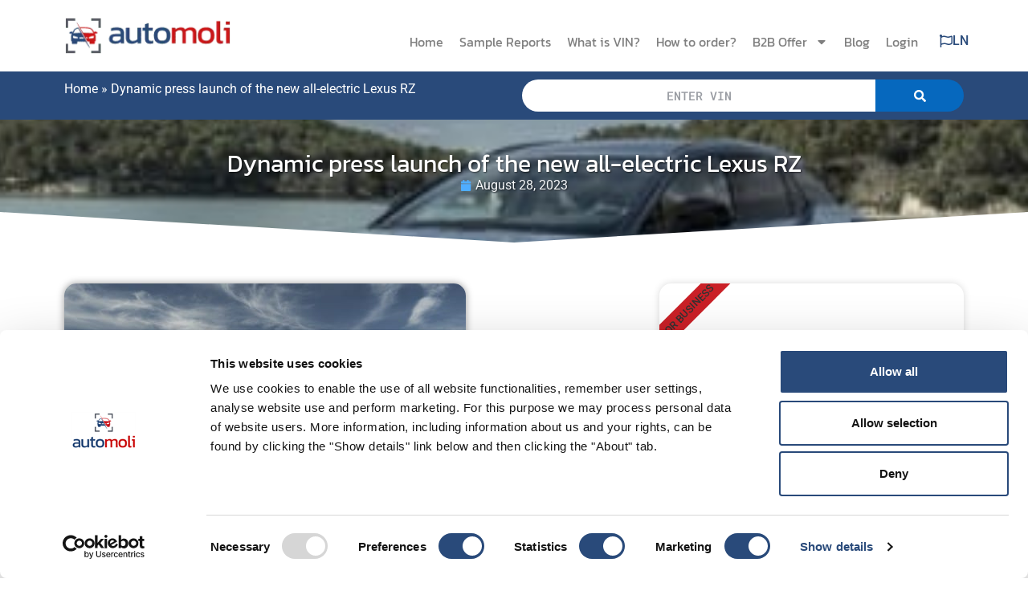

--- FILE ---
content_type: text/html; charset=UTF-8
request_url: https://www.automoli.com/en/blog/dynamic-press-launch-of-the-new-all-electric-lexus-rz
body_size: 43762
content:
<!doctype html>
<html lang="en" prefix="og: https://ogp.me/ns#">
<head>
	<meta charset="UTF-8">
	<meta name="viewport" content="width=device-width, initial-scale=1">
	<link rel="profile" href="https://gmpg.org/xfn/11">
	<link rel="alternate" hreflang="en" href="https://www.automoli.com/en/blog/dynamic-press-launch-of-the-new-all-electric-lexus-rz" />
<link rel="alternate" hreflang="en-au" href="https://www.automoli.com/au/blog/dynamic-press-launch-of-the-new-all-electric-lexus-rz" />
<link rel="alternate" hreflang="en-gb" href="https://www.automoli.com/gb/blog/dynamic-press-launch-of-the-new-all-electric-lexus-rz" />
<link rel="alternate" hreflang="en-us" href="https://www.automoli.com/us/blog/dynamic-press-launch-of-the-new-all-electric-lexus-rz" />
<link rel="alternate" hreflang="x-default" href="https://www.automoli.com/en/blog/dynamic-press-launch-of-the-new-all-electric-lexus-rz" />

<!-- Search Engine Optimization by Rank Math PRO - https://rankmath.com/ -->
<title>Dynamic press launch of the new all-electric Lexus RZ - Automoli</title>
<meta name="robots" content="index, follow, max-snippet:-1, max-video-preview:-1, max-image-preview:large"/>
<link rel="canonical" href="https://www.automoli.com/en/blog/dynamic-press-launch-of-the-new-all-electric-lexus-rz" />
<meta property="og:locale" content="en_US" />
<meta property="og:type" content="article" />
<meta property="og:title" content="Dynamic press launch of the new all-electric Lexus RZ - Automoli" />
<meta property="og:description" content="Lexus’ all-new battery electric SUV constructed on a dedicated BEV platform Introduction of advanced technologies that enhance the Lexus Driving Signature handling and performance Lexus-first e-Axles with DIRECT4 all-wheel drive torque control Lexus Next Chapter design realises the opportunities of a BEV, including a new Lexus spindle body Long-life 71.4 kWh lithium-ion battery expected to [&hellip;]" />
<meta property="og:url" content="https://www.automoli.com/en/blog/dynamic-press-launch-of-the-new-all-electric-lexus-rz" />
<meta property="og:site_name" content="Automoli" />
<meta property="article:section" content="Auto news" />
<meta property="og:updated_time" content="2023-08-28T11:33:46+02:00" />
<meta property="og:image" content="https://www.automoli.com/wp-content/uploads/2023/08/500_2023rz450eaethermonotonedynamic-010.jpg" />
<meta property="og:image:secure_url" content="https://www.automoli.com/wp-content/uploads/2023/08/500_2023rz450eaethermonotonedynamic-010.jpg" />
<meta property="og:image:width" content="500" />
<meta property="og:image:height" content="333" />
<meta property="og:image:alt" content="Dynamic press launch of the new all-electric Lexus RZ" />
<meta property="og:image:type" content="image/jpeg" />
<meta property="article:published_time" content="2023-08-28T11:20:16+02:00" />
<meta property="article:modified_time" content="2023-08-28T11:33:46+02:00" />
<meta name="twitter:card" content="summary_large_image" />
<meta name="twitter:title" content="Dynamic press launch of the new all-electric Lexus RZ - Automoli" />
<meta name="twitter:description" content="Lexus’ all-new battery electric SUV constructed on a dedicated BEV platform Introduction of advanced technologies that enhance the Lexus Driving Signature handling and performance Lexus-first e-Axles with DIRECT4 all-wheel drive torque control Lexus Next Chapter design realises the opportunities of a BEV, including a new Lexus spindle body Long-life 71.4 kWh lithium-ion battery expected to [&hellip;]" />
<meta name="twitter:image" content="https://www.automoli.com/wp-content/uploads/2023/08/500_2023rz450eaethermonotonedynamic-010.jpg" />
<script type="application/ld+json" class="rank-math-schema-pro">{"@context":"https://schema.org","@graph":[{"@type":"Organization","@id":"https://www.automoli.com/en#organization/","name":"Automoli","url":"https://www.automoli.com/en","logo":{"@type":"ImageObject","@id":"https://www.automoli.com/en#logo/","url":"https://www.automoli.com/wp-content/uploads/2021/01/logo-automoli.png","contentUrl":"https://www.automoli.com/wp-content/uploads/2021/01/logo-automoli.png","caption":"Automoli","inLanguage":"en","width":"230","height":"60"}},{"@type":"WebSite","@id":"https://www.automoli.com/en#website/","url":"https://www.automoli.com/en","name":"Automoli","alternateName":"Automoli","publisher":{"@id":"https://www.automoli.com/en#organization/"},"inLanguage":"en"},{"@type":"ImageObject","@id":"https://www.automoli.com/wp-content/uploads/2023/08/500_2023rz450eaethermonotonedynamic-010.jpg","url":"https://www.automoli.com/wp-content/uploads/2023/08/500_2023rz450eaethermonotonedynamic-010.jpg","width":"500","height":"333","inLanguage":"en"},{"@type":"BreadcrumbList","@id":"https://www.automoli.com/en/blog/dynamic-press-launch-of-the-new-all-electric-lexus-rz#breadcrumb","itemListElement":[{"@type":"ListItem","position":"1","item":{"@id":"https://www.automoli.com/en","name":"Home"}},{"@type":"ListItem","position":"2","item":{"@id":"https://www.automoli.com/en/blog/dynamic-press-launch-of-the-new-all-electric-lexus-rz","name":"Dynamic press launch of the new all-electric Lexus RZ"}}]},{"@type":"WebPage","@id":"https://www.automoli.com/en/blog/dynamic-press-launch-of-the-new-all-electric-lexus-rz#webpage","url":"https://www.automoli.com/en/blog/dynamic-press-launch-of-the-new-all-electric-lexus-rz","name":"Dynamic press launch of the new all-electric Lexus RZ - Automoli","datePublished":"2023-08-28T11:20:16+02:00","dateModified":"2023-08-28T11:33:46+02:00","isPartOf":{"@id":"https://www.automoli.com/en#website/"},"primaryImageOfPage":{"@id":"https://www.automoli.com/wp-content/uploads/2023/08/500_2023rz450eaethermonotonedynamic-010.jpg"},"inLanguage":"en","breadcrumb":{"@id":"https://www.automoli.com/en/blog/dynamic-press-launch-of-the-new-all-electric-lexus-rz#breadcrumb"}},{"@type":"Person","@id":"https://www.automoli.com/en/author/natalias","name":"Natalia S.","url":"https://www.automoli.com/en/author/natalias","image":{"@type":"ImageObject","@id":"https://secure.gravatar.com/avatar/60e1eede1149d81cb112a9d2a362bb6026cef39c137bd3f87c86c462758e5624?s=96&amp;d=mm&amp;r=g","url":"https://secure.gravatar.com/avatar/60e1eede1149d81cb112a9d2a362bb6026cef39c137bd3f87c86c462758e5624?s=96&amp;d=mm&amp;r=g","caption":"Natalia S.","inLanguage":"en"},"worksFor":{"@id":"https://www.automoli.com/en#organization/"}},{"@type":"BlogPosting","headline":"Dynamic press launch of the new all-electric Lexus RZ - Automoli","datePublished":"2023-08-28T11:20:16+02:00","dateModified":"2023-08-28T11:33:46+02:00","author":{"@id":"https://www.automoli.com/en/author/natalias","name":"Natalia S."},"publisher":{"@id":"https://www.automoli.com/en#organization/"},"description":"The RZ 450e is Lexus\u2019 first model to be developed as a BEV from the outset. The intention is not simply to deliver the benefits of zero emission, all-electric driving, but to capture the potential of BEVs to reinvent the driving experience. To help achieve this, the car has undergone extensive track testing and refinement at the Shimoyama Centre in Japan, soon to be Lexus\u2019 new global headquarters.","name":"Dynamic press launch of the new all-electric Lexus RZ - Automoli","@id":"https://www.automoli.com/en/blog/dynamic-press-launch-of-the-new-all-electric-lexus-rz#richSnippet","isPartOf":{"@id":"https://www.automoli.com/en/blog/dynamic-press-launch-of-the-new-all-electric-lexus-rz#webpage"},"image":{"@id":"https://www.automoli.com/wp-content/uploads/2023/08/500_2023rz450eaethermonotonedynamic-010.jpg"},"inLanguage":"en","mainEntityOfPage":{"@id":"https://www.automoli.com/en/blog/dynamic-press-launch-of-the-new-all-electric-lexus-rz#webpage"}}]}</script>
<!-- /Rank Math WordPress SEO plugin -->

<link rel='dns-prefetch' href='//www.googletagmanager.com' />
<link rel='dns-prefetch' href='//www.google-analytics.com' />
<link rel='dns-prefetch' href='//googleads.g.doubleclick.net' />
<link rel='dns-prefetch' href='//connect.facebook.net' />
<link rel='dns-prefetch' href='//analytics.tiktok.com' />
<link rel='dns-prefetch' href='//www.tiktok.com' />
<link rel='dns-prefetch' href='//consent.cookiebot.com' />
<link rel='dns-prefetch' href='//consentcdn.cookiebot.com' />
<link rel='dns-prefetch' href='//www.clarity.ms' />
<link rel='dns-prefetch' href='//bat.bing.com' />
<link rel='preconnect' href='https://www.googletagmanager.com' />
<link rel='preconnect' href='https://www.google-analytics.com' />
<link rel='preconnect' href='https://connect.facebook.net' />
<link rel='preconnect' href='https://analytics.tiktok.com' />
<link rel="alternate" type="application/rss+xml" title="Automoli &raquo; Feed" href="https://www.automoli.com/en/feed" />
<link rel="alternate" type="application/rss+xml" title="Automoli &raquo; Comments Feed" href="https://www.automoli.com/en/comments/feed" />
<link rel="alternate" title="oEmbed (JSON)" type="application/json+oembed" href="https://www.automoli.com/en/wp-json/oembed/1.0/embed?url=https%3A%2F%2Fwww.automoli.com%2Fen%2Fblog%2Fdynamic-press-launch-of-the-new-all-electric-lexus-rz" />
<link rel="alternate" title="oEmbed (XML)" type="text/xml+oembed" href="https://www.automoli.com/en/wp-json/oembed/1.0/embed?url=https%3A%2F%2Fwww.automoli.com%2Fen%2Fblog%2Fdynamic-press-launch-of-the-new-all-electric-lexus-rz&#038;format=xml" />
<style id='wp-img-auto-sizes-contain-inline-css'>
img:is([sizes=auto i],[sizes^="auto," i]){contain-intrinsic-size:3000px 1500px}
/*# sourceURL=wp-img-auto-sizes-contain-inline-css */
</style>

<style id='wp-emoji-styles-inline-css'>

	img.wp-smiley, img.emoji {
		display: inline !important;
		border: none !important;
		box-shadow: none !important;
		height: 1em !important;
		width: 1em !important;
		margin: 0 0.07em !important;
		vertical-align: -0.1em !important;
		background: none !important;
		padding: 0 !important;
	}
/*# sourceURL=wp-emoji-styles-inline-css */
</style>
<style id='global-styles-inline-css'>
:root{--wp--preset--aspect-ratio--square: 1;--wp--preset--aspect-ratio--4-3: 4/3;--wp--preset--aspect-ratio--3-4: 3/4;--wp--preset--aspect-ratio--3-2: 3/2;--wp--preset--aspect-ratio--2-3: 2/3;--wp--preset--aspect-ratio--16-9: 16/9;--wp--preset--aspect-ratio--9-16: 9/16;--wp--preset--color--black: #000000;--wp--preset--color--cyan-bluish-gray: #abb8c3;--wp--preset--color--white: #ffffff;--wp--preset--color--pale-pink: #f78da7;--wp--preset--color--vivid-red: #cf2e2e;--wp--preset--color--luminous-vivid-orange: #ff6900;--wp--preset--color--luminous-vivid-amber: #fcb900;--wp--preset--color--light-green-cyan: #7bdcb5;--wp--preset--color--vivid-green-cyan: #00d084;--wp--preset--color--pale-cyan-blue: #8ed1fc;--wp--preset--color--vivid-cyan-blue: #0693e3;--wp--preset--color--vivid-purple: #9b51e0;--wp--preset--gradient--vivid-cyan-blue-to-vivid-purple: linear-gradient(135deg,rgb(6,147,227) 0%,rgb(155,81,224) 100%);--wp--preset--gradient--light-green-cyan-to-vivid-green-cyan: linear-gradient(135deg,rgb(122,220,180) 0%,rgb(0,208,130) 100%);--wp--preset--gradient--luminous-vivid-amber-to-luminous-vivid-orange: linear-gradient(135deg,rgb(252,185,0) 0%,rgb(255,105,0) 100%);--wp--preset--gradient--luminous-vivid-orange-to-vivid-red: linear-gradient(135deg,rgb(255,105,0) 0%,rgb(207,46,46) 100%);--wp--preset--gradient--very-light-gray-to-cyan-bluish-gray: linear-gradient(135deg,rgb(238,238,238) 0%,rgb(169,184,195) 100%);--wp--preset--gradient--cool-to-warm-spectrum: linear-gradient(135deg,rgb(74,234,220) 0%,rgb(151,120,209) 20%,rgb(207,42,186) 40%,rgb(238,44,130) 60%,rgb(251,105,98) 80%,rgb(254,248,76) 100%);--wp--preset--gradient--blush-light-purple: linear-gradient(135deg,rgb(255,206,236) 0%,rgb(152,150,240) 100%);--wp--preset--gradient--blush-bordeaux: linear-gradient(135deg,rgb(254,205,165) 0%,rgb(254,45,45) 50%,rgb(107,0,62) 100%);--wp--preset--gradient--luminous-dusk: linear-gradient(135deg,rgb(255,203,112) 0%,rgb(199,81,192) 50%,rgb(65,88,208) 100%);--wp--preset--gradient--pale-ocean: linear-gradient(135deg,rgb(255,245,203) 0%,rgb(182,227,212) 50%,rgb(51,167,181) 100%);--wp--preset--gradient--electric-grass: linear-gradient(135deg,rgb(202,248,128) 0%,rgb(113,206,126) 100%);--wp--preset--gradient--midnight: linear-gradient(135deg,rgb(2,3,129) 0%,rgb(40,116,252) 100%);--wp--preset--font-size--small: 13px;--wp--preset--font-size--medium: 20px;--wp--preset--font-size--large: 36px;--wp--preset--font-size--x-large: 42px;--wp--preset--spacing--20: 0.44rem;--wp--preset--spacing--30: 0.67rem;--wp--preset--spacing--40: 1rem;--wp--preset--spacing--50: 1.5rem;--wp--preset--spacing--60: 2.25rem;--wp--preset--spacing--70: 3.38rem;--wp--preset--spacing--80: 5.06rem;--wp--preset--shadow--natural: 6px 6px 9px rgba(0, 0, 0, 0.2);--wp--preset--shadow--deep: 12px 12px 50px rgba(0, 0, 0, 0.4);--wp--preset--shadow--sharp: 6px 6px 0px rgba(0, 0, 0, 0.2);--wp--preset--shadow--outlined: 6px 6px 0px -3px rgb(255, 255, 255), 6px 6px rgb(0, 0, 0);--wp--preset--shadow--crisp: 6px 6px 0px rgb(0, 0, 0);}:root { --wp--style--global--content-size: 800px;--wp--style--global--wide-size: 1200px; }:where(body) { margin: 0; }.wp-site-blocks > .alignleft { float: left; margin-right: 2em; }.wp-site-blocks > .alignright { float: right; margin-left: 2em; }.wp-site-blocks > .aligncenter { justify-content: center; margin-left: auto; margin-right: auto; }:where(.wp-site-blocks) > * { margin-block-start: 24px; margin-block-end: 0; }:where(.wp-site-blocks) > :first-child { margin-block-start: 0; }:where(.wp-site-blocks) > :last-child { margin-block-end: 0; }:root { --wp--style--block-gap: 24px; }:root :where(.is-layout-flow) > :first-child{margin-block-start: 0;}:root :where(.is-layout-flow) > :last-child{margin-block-end: 0;}:root :where(.is-layout-flow) > *{margin-block-start: 24px;margin-block-end: 0;}:root :where(.is-layout-constrained) > :first-child{margin-block-start: 0;}:root :where(.is-layout-constrained) > :last-child{margin-block-end: 0;}:root :where(.is-layout-constrained) > *{margin-block-start: 24px;margin-block-end: 0;}:root :where(.is-layout-flex){gap: 24px;}:root :where(.is-layout-grid){gap: 24px;}.is-layout-flow > .alignleft{float: left;margin-inline-start: 0;margin-inline-end: 2em;}.is-layout-flow > .alignright{float: right;margin-inline-start: 2em;margin-inline-end: 0;}.is-layout-flow > .aligncenter{margin-left: auto !important;margin-right: auto !important;}.is-layout-constrained > .alignleft{float: left;margin-inline-start: 0;margin-inline-end: 2em;}.is-layout-constrained > .alignright{float: right;margin-inline-start: 2em;margin-inline-end: 0;}.is-layout-constrained > .aligncenter{margin-left: auto !important;margin-right: auto !important;}.is-layout-constrained > :where(:not(.alignleft):not(.alignright):not(.alignfull)){max-width: var(--wp--style--global--content-size);margin-left: auto !important;margin-right: auto !important;}.is-layout-constrained > .alignwide{max-width: var(--wp--style--global--wide-size);}body .is-layout-flex{display: flex;}.is-layout-flex{flex-wrap: wrap;align-items: center;}.is-layout-flex > :is(*, div){margin: 0;}body .is-layout-grid{display: grid;}.is-layout-grid > :is(*, div){margin: 0;}body{padding-top: 0px;padding-right: 0px;padding-bottom: 0px;padding-left: 0px;}a:where(:not(.wp-element-button)){text-decoration: underline;}:root :where(.wp-element-button, .wp-block-button__link){background-color: #32373c;border-width: 0;color: #fff;font-family: inherit;font-size: inherit;font-style: inherit;font-weight: inherit;letter-spacing: inherit;line-height: inherit;padding-top: calc(0.667em + 2px);padding-right: calc(1.333em + 2px);padding-bottom: calc(0.667em + 2px);padding-left: calc(1.333em + 2px);text-decoration: none;text-transform: inherit;}.has-black-color{color: var(--wp--preset--color--black) !important;}.has-cyan-bluish-gray-color{color: var(--wp--preset--color--cyan-bluish-gray) !important;}.has-white-color{color: var(--wp--preset--color--white) !important;}.has-pale-pink-color{color: var(--wp--preset--color--pale-pink) !important;}.has-vivid-red-color{color: var(--wp--preset--color--vivid-red) !important;}.has-luminous-vivid-orange-color{color: var(--wp--preset--color--luminous-vivid-orange) !important;}.has-luminous-vivid-amber-color{color: var(--wp--preset--color--luminous-vivid-amber) !important;}.has-light-green-cyan-color{color: var(--wp--preset--color--light-green-cyan) !important;}.has-vivid-green-cyan-color{color: var(--wp--preset--color--vivid-green-cyan) !important;}.has-pale-cyan-blue-color{color: var(--wp--preset--color--pale-cyan-blue) !important;}.has-vivid-cyan-blue-color{color: var(--wp--preset--color--vivid-cyan-blue) !important;}.has-vivid-purple-color{color: var(--wp--preset--color--vivid-purple) !important;}.has-black-background-color{background-color: var(--wp--preset--color--black) !important;}.has-cyan-bluish-gray-background-color{background-color: var(--wp--preset--color--cyan-bluish-gray) !important;}.has-white-background-color{background-color: var(--wp--preset--color--white) !important;}.has-pale-pink-background-color{background-color: var(--wp--preset--color--pale-pink) !important;}.has-vivid-red-background-color{background-color: var(--wp--preset--color--vivid-red) !important;}.has-luminous-vivid-orange-background-color{background-color: var(--wp--preset--color--luminous-vivid-orange) !important;}.has-luminous-vivid-amber-background-color{background-color: var(--wp--preset--color--luminous-vivid-amber) !important;}.has-light-green-cyan-background-color{background-color: var(--wp--preset--color--light-green-cyan) !important;}.has-vivid-green-cyan-background-color{background-color: var(--wp--preset--color--vivid-green-cyan) !important;}.has-pale-cyan-blue-background-color{background-color: var(--wp--preset--color--pale-cyan-blue) !important;}.has-vivid-cyan-blue-background-color{background-color: var(--wp--preset--color--vivid-cyan-blue) !important;}.has-vivid-purple-background-color{background-color: var(--wp--preset--color--vivid-purple) !important;}.has-black-border-color{border-color: var(--wp--preset--color--black) !important;}.has-cyan-bluish-gray-border-color{border-color: var(--wp--preset--color--cyan-bluish-gray) !important;}.has-white-border-color{border-color: var(--wp--preset--color--white) !important;}.has-pale-pink-border-color{border-color: var(--wp--preset--color--pale-pink) !important;}.has-vivid-red-border-color{border-color: var(--wp--preset--color--vivid-red) !important;}.has-luminous-vivid-orange-border-color{border-color: var(--wp--preset--color--luminous-vivid-orange) !important;}.has-luminous-vivid-amber-border-color{border-color: var(--wp--preset--color--luminous-vivid-amber) !important;}.has-light-green-cyan-border-color{border-color: var(--wp--preset--color--light-green-cyan) !important;}.has-vivid-green-cyan-border-color{border-color: var(--wp--preset--color--vivid-green-cyan) !important;}.has-pale-cyan-blue-border-color{border-color: var(--wp--preset--color--pale-cyan-blue) !important;}.has-vivid-cyan-blue-border-color{border-color: var(--wp--preset--color--vivid-cyan-blue) !important;}.has-vivid-purple-border-color{border-color: var(--wp--preset--color--vivid-purple) !important;}.has-vivid-cyan-blue-to-vivid-purple-gradient-background{background: var(--wp--preset--gradient--vivid-cyan-blue-to-vivid-purple) !important;}.has-light-green-cyan-to-vivid-green-cyan-gradient-background{background: var(--wp--preset--gradient--light-green-cyan-to-vivid-green-cyan) !important;}.has-luminous-vivid-amber-to-luminous-vivid-orange-gradient-background{background: var(--wp--preset--gradient--luminous-vivid-amber-to-luminous-vivid-orange) !important;}.has-luminous-vivid-orange-to-vivid-red-gradient-background{background: var(--wp--preset--gradient--luminous-vivid-orange-to-vivid-red) !important;}.has-very-light-gray-to-cyan-bluish-gray-gradient-background{background: var(--wp--preset--gradient--very-light-gray-to-cyan-bluish-gray) !important;}.has-cool-to-warm-spectrum-gradient-background{background: var(--wp--preset--gradient--cool-to-warm-spectrum) !important;}.has-blush-light-purple-gradient-background{background: var(--wp--preset--gradient--blush-light-purple) !important;}.has-blush-bordeaux-gradient-background{background: var(--wp--preset--gradient--blush-bordeaux) !important;}.has-luminous-dusk-gradient-background{background: var(--wp--preset--gradient--luminous-dusk) !important;}.has-pale-ocean-gradient-background{background: var(--wp--preset--gradient--pale-ocean) !important;}.has-electric-grass-gradient-background{background: var(--wp--preset--gradient--electric-grass) !important;}.has-midnight-gradient-background{background: var(--wp--preset--gradient--midnight) !important;}.has-small-font-size{font-size: var(--wp--preset--font-size--small) !important;}.has-medium-font-size{font-size: var(--wp--preset--font-size--medium) !important;}.has-large-font-size{font-size: var(--wp--preset--font-size--large) !important;}.has-x-large-font-size{font-size: var(--wp--preset--font-size--x-large) !important;}
:root :where(.wp-block-pullquote){font-size: 1.5em;line-height: 1.6;}
/*# sourceURL=global-styles-inline-css */
</style>
<link rel='stylesheet' id='wpml-legacy-horizontal-list-0-css' href='https://www.automoli.com/wp-content/plugins/sitepress-multilingual-cms/templates/language-switchers/legacy-list-horizontal/style.min.css?ver=1' media='all' />
<link rel='stylesheet' id='wpml-menu-item-0-css' href='https://www.automoli.com/wp-content/plugins/sitepress-multilingual-cms/templates/language-switchers/menu-item/style.min.css?ver=1' media='all' />
<link rel='stylesheet' id='hello-elementor-css' href='https://www.automoli.com/wp-content/themes/hello-elementor/assets/css/reset.css?ver=3.4.5' media='all' />
<link rel='stylesheet' id='hello-elementor-theme-style-css' href='https://www.automoli.com/wp-content/themes/hello-elementor/assets/css/theme.css?ver=3.4.5' media='all' />
<link rel='stylesheet' id='hello-elementor-header-footer-css' href='https://www.automoli.com/wp-content/themes/hello-elementor/assets/css/header-footer.css?ver=3.4.5' media='all' />
<link rel='stylesheet' id='elementor-frontend-css' href='https://www.automoli.com/wp-content/plugins/elementor/assets/css/frontend.min.css?ver=3.33.5' media='all' />
<style id='elementor-frontend-inline-css'>
.elementor-4295 .elementor-element.elementor-element-e97ccc5:not(.elementor-motion-effects-element-type-background), .elementor-4295 .elementor-element.elementor-element-e97ccc5 > .elementor-motion-effects-container > .elementor-motion-effects-layer{background-image:url("https://www.automoli.com/wp-content/uploads/2023/08/500_2023rz450eaethermonotonedynamic-010.jpg");}
/*# sourceURL=elementor-frontend-inline-css */
</style>
<link rel='stylesheet' id='widget-image-css' href='https://www.automoli.com/wp-content/plugins/elementor/assets/css/widget-image.min.css?ver=3.33.5' media='all' />
<link rel='stylesheet' id='widget-nav-menu-css' href='https://www.automoli.com/wp-content/plugins/elementor-pro/assets/css/widget-nav-menu.min.css?ver=3.33.2' media='all' />
<link rel='stylesheet' id='e-sticky-css' href='https://www.automoli.com/wp-content/plugins/elementor-pro/assets/css/modules/sticky.min.css?ver=3.33.2' media='all' />
<link rel='stylesheet' id='e-shapes-css' href='https://www.automoli.com/wp-content/plugins/elementor/assets/css/conditionals/shapes.min.css?ver=3.33.5' media='all' />
<link rel='stylesheet' id='widget-heading-css' href='https://www.automoli.com/wp-content/plugins/elementor/assets/css/widget-heading.min.css?ver=3.33.5' media='all' />
<link rel='stylesheet' id='e-animation-fadeIn-css' href='https://www.automoli.com/wp-content/plugins/elementor/assets/lib/animations/styles/fadeIn.min.css?ver=3.33.5' media='all' />
<link rel='stylesheet' id='widget-post-info-css' href='https://www.automoli.com/wp-content/plugins/elementor-pro/assets/css/widget-post-info.min.css?ver=3.33.2' media='all' />
<link rel='stylesheet' id='widget-icon-list-css' href='https://www.automoli.com/wp-content/plugins/elementor/assets/css/widget-icon-list.min.css?ver=3.33.5' media='all' />
<link rel='stylesheet' id='e-motion-fx-css' href='https://www.automoli.com/wp-content/plugins/elementor-pro/assets/css/modules/motion-fx.min.css?ver=3.33.2' media='all' />
<link rel='stylesheet' id='widget-table-of-contents-css' href='https://www.automoli.com/wp-content/plugins/elementor-pro/assets/css/widget-table-of-contents.min.css?ver=3.33.2' media='all' />
<link rel='stylesheet' id='e-ribbon-css' href='https://www.automoli.com/wp-content/plugins/elementor-pro/assets/css/conditionals/ribbon.min.css?ver=3.33.2' media='all' />
<link rel='stylesheet' id='widget-call-to-action-css' href='https://www.automoli.com/wp-content/plugins/elementor-pro/assets/css/widget-call-to-action.min.css?ver=3.33.2' media='all' />
<link rel='stylesheet' id='e-transitions-css' href='https://www.automoli.com/wp-content/plugins/elementor-pro/assets/css/conditionals/transitions.min.css?ver=3.33.2' media='all' />
<link rel='stylesheet' id='widget-form-css' href='https://www.automoli.com/wp-content/plugins/elementor-pro/assets/css/widget-form.min.css?ver=3.33.2' media='all' />
<link rel='stylesheet' id='widget-social-icons-css' href='https://www.automoli.com/wp-content/plugins/elementor/assets/css/widget-social-icons.min.css?ver=3.33.5' media='all' />
<link rel='stylesheet' id='e-apple-webkit-css' href='https://www.automoli.com/wp-content/plugins/elementor/assets/css/conditionals/apple-webkit.min.css?ver=3.33.5' media='all' />
<link rel='stylesheet' id='widget-posts-css' href='https://www.automoli.com/wp-content/plugins/elementor-pro/assets/css/widget-posts.min.css?ver=3.33.2' media='all' />
<link rel='stylesheet' id='elementor-post-26-css' href='https://www.automoli.com/wp-content/uploads/elementor/css/post-26.css?ver=1766401946' media='all' />
<link rel='stylesheet' id='swiper-css' href='https://www.automoli.com/wp-content/plugins/elementor/assets/lib/swiper/v8/css/swiper.min.css?ver=8.4.5' media='all' />
<link rel='stylesheet' id='e-swiper-css' href='https://www.automoli.com/wp-content/plugins/elementor/assets/css/conditionals/e-swiper.min.css?ver=3.33.5' media='all' />
<link rel='stylesheet' id='widget-gallery-css' href='https://www.automoli.com/wp-content/plugins/elementor-pro/assets/css/widget-gallery.min.css?ver=3.33.2' media='all' />
<link rel='stylesheet' id='elementor-gallery-css' href='https://www.automoli.com/wp-content/plugins/elementor/assets/lib/e-gallery/css/e-gallery.min.css?ver=1.2.0' media='all' />
<link rel='stylesheet' id='elementor-post-37876-css' href='https://www.automoli.com/wp-content/uploads/elementor/css/post-37876.css?ver=1766414550' media='all' />
<link rel='stylesheet' id='elementor-post-7404-css' href='https://www.automoli.com/wp-content/uploads/elementor/css/post-7404.css?ver=1766401950' media='all' />
<link rel='stylesheet' id='elementor-post-1627-css' href='https://www.automoli.com/wp-content/uploads/elementor/css/post-1627.css?ver=1766401950' media='all' />
<link rel='stylesheet' id='elementor-post-4295-css' href='https://www.automoli.com/wp-content/uploads/elementor/css/post-4295.css?ver=1766402333' media='all' />
<link rel='stylesheet' id='elementor-gf-local-roboto-css' href='https://www.automoli.com/wp-content/uploads/elementor/google-fonts/css/roboto.css?ver=1756285936' media='all' />
<link rel='stylesheet' id='elementor-gf-local-kanit-css' href='https://www.automoli.com/wp-content/uploads/elementor/google-fonts/css/kanit.css?ver=1756285938' media='all' />
<script id="wpml-cookie-js-extra">
var wpml_cookies = {"wp-wpml_current_language":{"value":"en","expires":1,"path":"/"}};
var wpml_cookies = {"wp-wpml_current_language":{"value":"en","expires":1,"path":"/"}};
//# sourceURL=wpml-cookie-js-extra
</script>
<script src="https://www.automoli.com/wp-content/plugins/sitepress-multilingual-cms/res/js/cookies/language-cookie.js?ver=486900" id="wpml-cookie-js" defer data-wp-strategy="defer"></script>
<script src="https://www.automoli.com/wp-includes/js/jquery/jquery.min.js?ver=3.7.1" id="jquery-core-js"></script>
<script src="https://www.automoli.com/wp-includes/js/jquery/jquery-migrate.min.js?ver=3.4.1" id="jquery-migrate-js"></script>
<link rel="https://api.w.org/" href="https://www.automoli.com/en/wp-json/" /><link rel="alternate" title="JSON" type="application/json" href="https://www.automoli.com/en/wp-json/wp/v2/posts/37876" /><link rel="EditURI" type="application/rsd+xml" title="RSD" href="https://www.automoli.com/xmlrpc.php?rsd" />

<link rel='shortlink' href='https://www.automoli.com/en?p=37876' />
<meta name="generator" content="WPML ver:4.8.6 stt:48,5,7,22,9,12,37,1,69,68,66,15,4,3,13,23,27,31,32,38,40,67,44,45,49,10,46,2,50,53,54;" />

<link rel='stylesheet' id='1394-css'  href='https://www.automoli.com/wp-content/uploads/winp-css-js/1394.css?ver=1757933891' type='text/css' media='all' />
<!-- start Woody Code Snippets CSS and JS -->
<script type="text/javascript">
(function(w,d,s,l,i){w[l]=w[l]||[];w[l].push({'gtm.start':new Date().getTime(),event:'gtm.js'});var f=d.getElementsByTagName(s)[0],j=d.createElement(s),dl=l!='dataLayer'?'&l='+l:'';j.async=true;j.src='https://www.googletagmanager.com/gtm.js?id='+i+dl;f.parentNode.insertBefore(j,f);})(window,document,'script','dataLayer','GTM-MQS2DNH');

</script>
<!-- end Woody Code Snippets CSS and JS -->
<div id="site-navigation"></div>			<style>
				.e-con.e-parent:nth-of-type(n+4):not(.e-lazyloaded):not(.e-no-lazyload),
				.e-con.e-parent:nth-of-type(n+4):not(.e-lazyloaded):not(.e-no-lazyload) * {
					background-image: none !important;
				}
				@media screen and (max-height: 1024px) {
					.e-con.e-parent:nth-of-type(n+3):not(.e-lazyloaded):not(.e-no-lazyload),
					.e-con.e-parent:nth-of-type(n+3):not(.e-lazyloaded):not(.e-no-lazyload) * {
						background-image: none !important;
					}
				}
				@media screen and (max-height: 640px) {
					.e-con.e-parent:nth-of-type(n+2):not(.e-lazyloaded):not(.e-no-lazyload),
					.e-con.e-parent:nth-of-type(n+2):not(.e-lazyloaded):not(.e-no-lazyload) * {
						background-image: none !important;
					}
				}
			</style>
			<link rel="icon" href="https://www.automoli.com/wp-content/uploads/2021/01/android-chrome-256x256-1.png" sizes="32x32" />
<link rel="icon" href="https://www.automoli.com/wp-content/uploads/2021/01/android-chrome-256x256-1.png" sizes="192x192" />
<link rel="apple-touch-icon" href="https://www.automoli.com/wp-content/uploads/2021/01/android-chrome-256x256-1.png" />
<meta name="msapplication-TileImage" content="https://www.automoli.com/wp-content/uploads/2021/01/android-chrome-256x256-1.png" />
</head>
<body class="wp-singular post-template-default single single-post postid-37876 single-format-standard wp-custom-logo wp-embed-responsive wp-theme-hello-elementor hello-elementor-default elementor-default elementor-kit-26 elementor-page elementor-page-37876 elementor-page-4295">


<a class="skip-link screen-reader-text" href="#content">Skip to content</a>

		<header data-elementor-type="header" data-elementor-id="7404" class="elementor elementor-7404 elementor-125 elementor-location-header" data-elementor-post-type="elementor_library">
			<header class="elementor-element elementor-element-7af3883 e-flex e-con-boxed e-con e-parent" data-id="7af3883" data-element_type="container" data-settings="{&quot;background_background&quot;:&quot;classic&quot;,&quot;sticky&quot;:&quot;top&quot;,&quot;sticky_on&quot;:[&quot;desktop&quot;,&quot;tablet&quot;,&quot;mobile&quot;],&quot;sticky_offset&quot;:0,&quot;sticky_effects_offset&quot;:0,&quot;sticky_anchor_link_offset&quot;:0}">
					<div class="e-con-inner">
		<div class="elementor-element elementor-element-34d80cc e-con-full e-flex e-con e-child" data-id="34d80cc" data-element_type="container">
				<div class="elementor-element elementor-element-b472cbf elementor-widget elementor-widget-theme-site-logo elementor-widget-image" data-id="b472cbf" data-element_type="widget" data-widget_type="theme-site-logo.default">
				<div class="elementor-widget-container">
											<a href="https://www.automoli.com/en">
			<img width="230" height="60" src="https://www.automoli.com/wp-content/uploads/2021/01/logo-automoli.png.webp" class="attachment-full size-full wp-image-44" alt="Logo Automoli" />				</a>
											</div>
				</div>
				</div>
		<div class="elementor-element elementor-element-70b3d5e e-con-full e-flex e-con e-child" data-id="70b3d5e" data-element_type="container">
		<div class="elementor-element elementor-element-f6e9666 e-con-full e-flex e-con e-child" data-id="f6e9666" data-element_type="container" id="nav-order">
		<div class="elementor-element elementor-element-6f0db1d e-con-full e-flex e-con e-child" data-id="6f0db1d" data-element_type="container">
				<div class="elementor-element elementor-element-605ea1f elementor-nav-menu__align-end elementor-nav-menu--stretch pg-mainnav elementor-nav-menu--dropdown-tablet elementor-nav-menu__text-align-aside elementor-nav-menu--toggle elementor-nav-menu--burger elementor-widget elementor-widget-nav-menu" data-id="605ea1f" data-element_type="widget" data-settings="{&quot;full_width&quot;:&quot;stretch&quot;,&quot;layout&quot;:&quot;horizontal&quot;,&quot;submenu_icon&quot;:{&quot;value&quot;:&quot;&lt;svg aria-hidden=\&quot;true\&quot; class=\&quot;e-font-icon-svg e-fas-caret-down\&quot; viewBox=\&quot;0 0 320 512\&quot; xmlns=\&quot;http:\/\/www.w3.org\/2000\/svg\&quot;&gt;&lt;path d=\&quot;M31.3 192h257.3c17.8 0 26.7 21.5 14.1 34.1L174.1 354.8c-7.8 7.8-20.5 7.8-28.3 0L17.2 226.1C4.6 213.5 13.5 192 31.3 192z\&quot;&gt;&lt;\/path&gt;&lt;\/svg&gt;&quot;,&quot;library&quot;:&quot;fa-solid&quot;},&quot;toggle&quot;:&quot;burger&quot;}" data-widget_type="nav-menu.default">
				<div class="elementor-widget-container">
								<nav aria-label="Menu" class="elementor-nav-menu--main elementor-nav-menu__container elementor-nav-menu--layout-horizontal e--pointer-background e--animation-fade">
				<ul id="menu-1-605ea1f" class="elementor-nav-menu"><li class="menu-item menu-item-type-post_type menu-item-object-page menu-item-home menu-item-403"><a href="https://www.automoli.com/en" class="elementor-item">Home</a></li>
<li class="menu-item menu-item-type-post_type menu-item-object-page menu-item-477"><a href="https://www.automoli.com/en/sample-reports" class="elementor-item">Sample Reports</a></li>
<li class="menu-item menu-item-type-post_type menu-item-object-page menu-item-46464"><a href="https://www.automoli.com/en/what-is-a-vin-number" class="elementor-item">What is VIN?</a></li>
<li class="menu-item menu-item-type-post_type menu-item-object-page menu-item-51511"><a href="https://www.automoli.com/en/how-to-order-a-report" class="elementor-item">How to order?</a></li>
<li class="menu-item menu-item-type-custom menu-item-object-custom menu-item-has-children menu-item-57387"><a href="#" class="elementor-item elementor-item-anchor">B2B Offer</a>
<ul class="sub-menu elementor-nav-menu--dropdown">
	<li class="menu-item menu-item-type-post_type menu-item-object-page menu-item-57388"><a href="https://www.automoli.com/en/vehicle-history-offer-for-dealers" class="elementor-sub-item">Vehicle History for Dealers</a></li>
	<li class="menu-item menu-item-type-post_type menu-item-object-page menu-item-57389"><a href="https://www.automoli.com/en/vehicle-history-for-leasing-companies" class="elementor-sub-item">Vehicle History for Leasing</a></li>
	<li class="menu-item menu-item-type-post_type menu-item-object-page menu-item-57390"><a href="https://www.automoli.com/en/vehicle-history-for-insurance-companies" class="elementor-sub-item">Vehicle History for Insurance Companies</a></li>
</ul>
</li>
<li class="menu-item menu-item-type-post_type menu-item-object-page menu-item-26928"><a href="https://www.automoli.com/en/blog" class="elementor-item">Blog</a></li>
<li class="pg-nav-login menu-item menu-item-type-custom menu-item-object-custom menu-item-1135"><a href="#" class="elementor-item elementor-item-anchor"><span class="pg-login-no" style="display: none;">Login</span><span class="pg-login-yes" style="display: none;">My account</span></a></li>
</ul>			</nav>
					<div class="elementor-menu-toggle" role="button" tabindex="0" aria-label="Menu Toggle" aria-expanded="false">
			<svg aria-hidden="true" role="presentation" class="elementor-menu-toggle__icon--open e-font-icon-svg e-eicon-menu-bar" viewBox="0 0 1000 1000" xmlns="http://www.w3.org/2000/svg"><path d="M104 333H896C929 333 958 304 958 271S929 208 896 208H104C71 208 42 237 42 271S71 333 104 333ZM104 583H896C929 583 958 554 958 521S929 458 896 458H104C71 458 42 487 42 521S71 583 104 583ZM104 833H896C929 833 958 804 958 771S929 708 896 708H104C71 708 42 737 42 771S71 833 104 833Z"></path></svg><svg aria-hidden="true" role="presentation" class="elementor-menu-toggle__icon--close e-font-icon-svg e-eicon-close" viewBox="0 0 1000 1000" xmlns="http://www.w3.org/2000/svg"><path d="M742 167L500 408 258 167C246 154 233 150 217 150 196 150 179 158 167 167 154 179 150 196 150 212 150 229 154 242 171 254L408 500 167 742C138 771 138 800 167 829 196 858 225 858 254 829L496 587 738 829C750 842 767 846 783 846 800 846 817 842 829 829 842 817 846 804 846 783 846 767 842 750 829 737L588 500 833 258C863 229 863 200 833 171 804 137 775 137 742 167Z"></path></svg>		</div>
					<nav class="elementor-nav-menu--dropdown elementor-nav-menu__container" aria-hidden="true">
				<ul id="menu-2-605ea1f" class="elementor-nav-menu"><li class="menu-item menu-item-type-post_type menu-item-object-page menu-item-home menu-item-403"><a href="https://www.automoli.com/en" class="elementor-item" tabindex="-1">Home</a></li>
<li class="menu-item menu-item-type-post_type menu-item-object-page menu-item-477"><a href="https://www.automoli.com/en/sample-reports" class="elementor-item" tabindex="-1">Sample Reports</a></li>
<li class="menu-item menu-item-type-post_type menu-item-object-page menu-item-46464"><a href="https://www.automoli.com/en/what-is-a-vin-number" class="elementor-item" tabindex="-1">What is VIN?</a></li>
<li class="menu-item menu-item-type-post_type menu-item-object-page menu-item-51511"><a href="https://www.automoli.com/en/how-to-order-a-report" class="elementor-item" tabindex="-1">How to order?</a></li>
<li class="menu-item menu-item-type-custom menu-item-object-custom menu-item-has-children menu-item-57387"><a href="#" class="elementor-item elementor-item-anchor" tabindex="-1">B2B Offer</a>
<ul class="sub-menu elementor-nav-menu--dropdown">
	<li class="menu-item menu-item-type-post_type menu-item-object-page menu-item-57388"><a href="https://www.automoli.com/en/vehicle-history-offer-for-dealers" class="elementor-sub-item" tabindex="-1">Vehicle History for Dealers</a></li>
	<li class="menu-item menu-item-type-post_type menu-item-object-page menu-item-57389"><a href="https://www.automoli.com/en/vehicle-history-for-leasing-companies" class="elementor-sub-item" tabindex="-1">Vehicle History for Leasing</a></li>
	<li class="menu-item menu-item-type-post_type menu-item-object-page menu-item-57390"><a href="https://www.automoli.com/en/vehicle-history-for-insurance-companies" class="elementor-sub-item" tabindex="-1">Vehicle History for Insurance Companies</a></li>
</ul>
</li>
<li class="menu-item menu-item-type-post_type menu-item-object-page menu-item-26928"><a href="https://www.automoli.com/en/blog" class="elementor-item" tabindex="-1">Blog</a></li>
<li class="pg-nav-login menu-item menu-item-type-custom menu-item-object-custom menu-item-1135"><a href="#" class="elementor-item elementor-item-anchor" tabindex="-1"><span class="pg-login-no" style="display: none;">Login</span><span class="pg-login-yes" style="display: none;">My account</span></a></li>
</ul>			</nav>
						</div>
				</div>
				</div>
		<div class="elementor-element elementor-element-2590dc5 e-con-full e-flex e-con e-child" data-id="2590dc5" data-element_type="container">
				<div class="elementor-element elementor-element-8726a78 elementor-align-right elementor-widget elementor-widget-button" data-id="8726a78" data-element_type="widget" id="icon-lang-selector" data-widget_type="button.default">
				<div class="elementor-widget-container">
									<div class="elementor-button-wrapper">
					<a class="elementor-button elementor-button-link elementor-size-sm" href="#elementor-action%3Aaction%3Dpopup%3Aopen%26settings%3DeyJpZCI6MjU4MzIsInRvZ2dsZSI6ZmFsc2V9">
						<span class="elementor-button-content-wrapper">
						<span class="elementor-button-icon">
				<svg aria-hidden="true" class="e-font-icon-svg e-far-flag" viewBox="0 0 512 512" xmlns="http://www.w3.org/2000/svg"><path d="M336.174 80c-49.132 0-93.305-32-161.913-32-31.301 0-58.303 6.482-80.721 15.168a48.04 48.04 0 0 0 2.142-20.727C93.067 19.575 74.167 1.594 51.201.104 23.242-1.71 0 20.431 0 48c0 17.764 9.657 33.262 24 41.562V496c0 8.837 7.163 16 16 16h16c8.837 0 16-7.163 16-16v-83.443C109.869 395.28 143.259 384 199.826 384c49.132 0 93.305 32 161.913 32 58.479 0 101.972-22.617 128.548-39.981C503.846 367.161 512 352.051 512 335.855V95.937c0-34.459-35.264-57.768-66.904-44.117C409.193 67.309 371.641 80 336.174 80zM464 336c-21.783 15.412-60.824 32-102.261 32-59.945 0-102.002-32-161.913-32-43.361 0-96.379 9.403-127.826 24V128c21.784-15.412 60.824-32 102.261-32 59.945 0 102.002 32 161.913 32 43.271 0 96.32-17.366 127.826-32v240z"></path></svg>			</span>
									<span class="elementor-button-text">LN</span>
					</span>
					</a>
				</div>
								</div>
				</div>
				</div>
				</div>
				</div>
					</div>
				</header>
		<div class="elementor-element elementor-element-7c49e00 elementor-hidden-desktop elementor-hidden-tablet elementor-hidden-mobile e-flex e-con-boxed e-con e-parent" data-id="7c49e00" data-element_type="container">
					<div class="e-con-inner">
		<div class="elementor-element elementor-element-d17c9cf e-con-full e-flex e-con e-child" data-id="d17c9cf" data-element_type="container">
				<div class="elementor-element elementor-element-a4d02a1 elementor-widget elementor-widget-shortcode" data-id="a4d02a1" data-element_type="widget" data-widget_type="shortcode.default">
				<div class="elementor-widget-container">
							<div class="elementor-shortcode"><noscript><iframe src="https://www.googletagmanager.com/ns.html?id=GTM-MQS2DNH" height="0" width="0" style="display:none;visibility:hidden"></iframe></noscript>
</div>
						</div>
				</div>
				</div>
					</div>
				</div>
				</header>
				<div data-elementor-type="single-post" data-elementor-id="4295" class="elementor elementor-4295 elementor-157 elementor-location-single post-37876 post type-post status-publish format-standard has-post-thumbnail hentry category-auto-news-2" data-elementor-post-type="elementor_library">
			<div class="elementor-element elementor-element-2a4dab3 e-con-full e-flex e-con e-parent" data-id="2a4dab3" data-element_type="container">
				<div class="elementor-element elementor-element-0793560 elementor-widget elementor-widget-template" data-id="0793560" data-element_type="widget" data-widget_type="template.default">
				<div class="elementor-widget-container">
							<div class="elementor-template">
					<div data-elementor-type="section" data-elementor-id="26042" class="elementor elementor-26042 elementor-888 elementor-location-single" data-elementor-post-type="elementor_library">
			<div class="elementor-element elementor-element-7d16c99 e-flex e-con-boxed e-con e-parent" data-id="7d16c99" data-element_type="container" data-settings="{&quot;background_background&quot;:&quot;classic&quot;}">
					<div class="e-con-inner">
		<div class="elementor-element elementor-element-bf167d5 e-con-full e-flex e-con e-child" data-id="bf167d5" data-element_type="container">
				<div class="elementor-element elementor-element-8403305 elementor-hidden-mobile elementor-widget elementor-widget-shortcode" data-id="8403305" data-element_type="widget" id="aml-breadcrumb" data-widget_type="shortcode.default">
				<div class="elementor-widget-container">
							<div class="elementor-shortcode"><nav aria-label="breadcrumbs" class="rank-math-breadcrumb"><p><a href="https://www.automoli.com/en">Home</a><span class="separator"> » </span><span class="last">Dynamic press launch of the new all-electric Lexus RZ</span></p></nav></div>
						</div>
				</div>
				</div>
		<div class="elementor-element elementor-element-4f6a9f0 e-con-full e-flex e-con e-child" data-id="4f6a9f0" data-element_type="container">
				<div class="elementor-element elementor-element-a0707ae elementor-widget elementor-widget-template" data-id="a0707ae" data-element_type="widget" data-widget_type="template.default">
				<div class="elementor-widget-container">
							<div class="elementor-template">
					<div data-elementor-type="section" data-elementor-id="26044" class="elementor elementor-26044 elementor-890 elementor-location-single" data-elementor-post-type="elementor_library">
			<div class="elementor-element elementor-element-6ec26c3 e-flex e-con-boxed e-con e-parent" data-id="6ec26c3" data-element_type="container" data-settings="{&quot;background_background&quot;:&quot;classic&quot;}">
					<div class="e-con-inner">
		<div class="elementor-element elementor-element-ead64e1 e-con-full e-flex e-con e-child" data-id="ead64e1" data-element_type="container">
				<div class="elementor-element elementor-element-8826921 wdg-vincheck elementor-button-align-stretch elementor-widget elementor-widget-form" data-id="8826921" data-element_type="widget" data-settings="{&quot;button_width&quot;:&quot;20&quot;,&quot;step_next_label&quot;:&quot;Next&quot;,&quot;step_previous_label&quot;:&quot;Previous&quot;,&quot;button_width_mobile&quot;:&quot;20&quot;,&quot;step_type&quot;:&quot;number_text&quot;,&quot;step_icon_shape&quot;:&quot;circle&quot;}" data-widget_type="form.default">
				<div class="elementor-widget-container">
							<form class="elementor-form" method="post" name="wdg-vincheck-form" aria-label="wdg-vincheck-form">
			<input type="hidden" name="post_id" value="26044"/>
			<input type="hidden" name="form_id" value="8826921"/>
			<input type="hidden" name="referer_title" value="What is a VIN number? - Automoli" />

							<input type="hidden" name="queried_id" value="36514"/>
			
			<div class="elementor-form-fields-wrapper elementor-labels-above">
								<div class="elementor-field-type-text elementor-field-group elementor-column elementor-field-group-wdgvininput elementor-col-80 elementor-sm-80 elementor-field-required">
													<input size="1" type="text" name="form_fields[wdgvininput]" id="form-field-wdgvininput" class="elementor-field elementor-size-sm  elementor-field-textual" placeholder="ENTER VIN" required="required">
											</div>
								<div class="elementor-field-group elementor-column elementor-field-type-submit elementor-col-20 e-form__buttons elementor-sm-20">
					<button class="elementor-button elementor-size-sm" type="submit" id="wdg-vincheck-submit">
						<span class="elementor-button-content-wrapper">
															<span class="elementor-button-icon">
									<svg aria-hidden="true" class="e-font-icon-svg e-fas-search" viewBox="0 0 512 512" xmlns="http://www.w3.org/2000/svg"><path d="M505 442.7L405.3 343c-4.5-4.5-10.6-7-17-7H372c27.6-35.3 44-79.7 44-128C416 93.1 322.9 0 208 0S0 93.1 0 208s93.1 208 208 208c48.3 0 92.7-16.4 128-44v16.3c0 6.4 2.5 12.5 7 17l99.7 99.7c9.4 9.4 24.6 9.4 33.9 0l28.3-28.3c9.4-9.4 9.4-24.6.1-34zM208 336c-70.7 0-128-57.2-128-128 0-70.7 57.2-128 128-128 70.7 0 128 57.2 128 128 0 70.7-57.2 128-128 128z"></path></svg>																			<span class="elementor-screen-only">Submit</span>
																	</span>
																				</span>
					</button>
				</div>
			</div>
		</form>
						</div>
				</div>
				</div>
					</div>
				</div>
				</div>
				</div>
						</div>
				</div>
				</div>
					</div>
				</div>
				</div>
				</div>
						</div>
				</div>
				</div>
		<div class="elementor-element elementor-element-e97ccc5 text-shadow e-flex e-con-boxed e-con e-parent" data-id="e97ccc5" data-element_type="container" data-settings="{&quot;background_background&quot;:&quot;classic&quot;,&quot;background_motion_fx_motion_fx_scrolling&quot;:&quot;yes&quot;,&quot;background_motion_fx_translateY_effect&quot;:&quot;yes&quot;,&quot;background_motion_fx_translateY_speed&quot;:{&quot;unit&quot;:&quot;px&quot;,&quot;size&quot;:5,&quot;sizes&quot;:[]},&quot;background_motion_fx_scale_effect&quot;:&quot;yes&quot;,&quot;background_motion_fx_scale_direction&quot;:&quot;in-out&quot;,&quot;background_motion_fx_scale_range&quot;:{&quot;unit&quot;:&quot;%&quot;,&quot;size&quot;:&quot;&quot;,&quot;sizes&quot;:{&quot;start&quot;:0,&quot;end&quot;:100}},&quot;shape_divider_bottom&quot;:&quot;triangle&quot;,&quot;shape_divider_bottom_negative&quot;:&quot;yes&quot;,&quot;background_motion_fx_translateY_affectedRange&quot;:{&quot;unit&quot;:&quot;%&quot;,&quot;size&quot;:&quot;&quot;,&quot;sizes&quot;:{&quot;start&quot;:0,&quot;end&quot;:100}},&quot;background_motion_fx_scale_speed&quot;:{&quot;unit&quot;:&quot;px&quot;,&quot;size&quot;:4,&quot;sizes&quot;:[]},&quot;background_motion_fx_devices&quot;:[&quot;desktop&quot;,&quot;tablet&quot;,&quot;mobile&quot;]}">
					<div class="e-con-inner">
				<div class="elementor-shape elementor-shape-bottom" aria-hidden="true" data-negative="true">
			<svg xmlns="http://www.w3.org/2000/svg" viewBox="0 0 1000 100" preserveAspectRatio="none">
	<path class="elementor-shape-fill" d="M500.2,94.7L0,0v100h1000V0L500.2,94.7z"/>
</svg>		</div>
				<div class="elementor-element elementor-element-bc85ccb elementor-widget elementor-widget-heading" data-id="bc85ccb" data-element_type="widget" data-widget_type="heading.default">
				<div class="elementor-widget-container">
					<h1 class="elementor-heading-title elementor-size-default">Dynamic press launch of the new all-electric Lexus RZ</h1>				</div>
				</div>
				<div class="elementor-element elementor-element-6603776 elementor-align-center elementor-invisible elementor-widget elementor-widget-post-info" data-id="6603776" data-element_type="widget" data-settings="{&quot;_animation&quot;:&quot;fadeIn&quot;}" data-widget_type="post-info.default">
				<div class="elementor-widget-container">
							<ul class="elementor-inline-items elementor-icon-list-items elementor-post-info">
								<li class="elementor-icon-list-item elementor-repeater-item-0de0067 elementor-inline-item" itemprop="datePublished">
										<span class="elementor-icon-list-icon">
								<svg aria-hidden="true" class="e-font-icon-svg e-fas-calendar" viewBox="0 0 448 512" xmlns="http://www.w3.org/2000/svg"><path d="M12 192h424c6.6 0 12 5.4 12 12v260c0 26.5-21.5 48-48 48H48c-26.5 0-48-21.5-48-48V204c0-6.6 5.4-12 12-12zm436-44v-36c0-26.5-21.5-48-48-48h-48V12c0-6.6-5.4-12-12-12h-40c-6.6 0-12 5.4-12 12v52H160V12c0-6.6-5.4-12-12-12h-40c-6.6 0-12 5.4-12 12v52H48C21.5 64 0 85.5 0 112v36c0 6.6 5.4 12 12 12h424c6.6 0 12-5.4 12-12z"></path></svg>							</span>
									<span class="elementor-icon-list-text elementor-post-info__item elementor-post-info__item--type-date">
										<time>August 28, 2023</time>					</span>
								</li>
				</ul>
						</div>
				</div>
					</div>
				</div>
		<div class="elementor-element elementor-element-a02d60c e-flex e-con-boxed e-con e-parent" data-id="a02d60c" data-element_type="container">
					<div class="e-con-inner">
		<div class="elementor-element elementor-element-62ca11d e-con-full e-flex e-con e-child" data-id="62ca11d" data-element_type="container">
				<div class="elementor-element elementor-element-036f1ed elementor-widget elementor-widget-theme-post-featured-image elementor-widget-image" data-id="036f1ed" data-element_type="widget" data-settings="{&quot;_animation&quot;:&quot;none&quot;}" data-widget_type="theme-post-featured-image.default">
				<div class="elementor-widget-container">
															<img width="500" height="333" src="https://www.automoli.com/wp-content/uploads/2023/08/500_2023rz450eaethermonotonedynamic-010.jpg" class="attachment-medium_large size-medium_large wp-image-37877" alt="" srcset="https://www.automoli.com/wp-content/uploads/2023/08/500_2023rz450eaethermonotonedynamic-010.jpg 500w, https://www.automoli.com/wp-content/uploads/2023/08/500_2023rz450eaethermonotonedynamic-010-300x200.jpg 300w" sizes="(max-width: 500px) 100vw, 500px" />															</div>
				</div>
				<div class="elementor-element elementor-element-9abb135 elementor-widget elementor-widget-shortcode" data-id="9abb135" data-element_type="widget" data-widget_type="shortcode.default">
				<div class="elementor-widget-container">
							<div class="elementor-shortcode"></div>
						</div>
				</div>
				<div class="elementor-element elementor-element-f2455a6 elementor-widget elementor-widget-table-of-contents" data-id="f2455a6" data-element_type="widget" data-settings="{&quot;exclude_headings_by_selector&quot;:[],&quot;_animation&quot;:&quot;none&quot;,&quot;container&quot;:&quot;.article-content&quot;,&quot;no_headings_message&quot;:&quot;Na tej stronie nie znaleziono \u017cadnych nag\u0142\u00f3wk\u00f3w.&quot;,&quot;headings_by_tags&quot;:[&quot;h2&quot;,&quot;h3&quot;,&quot;h4&quot;,&quot;h5&quot;,&quot;h6&quot;],&quot;marker_view&quot;:&quot;numbers&quot;,&quot;hierarchical_view&quot;:&quot;yes&quot;,&quot;min_height&quot;:{&quot;unit&quot;:&quot;px&quot;,&quot;size&quot;:&quot;&quot;,&quot;sizes&quot;:[]},&quot;min_height_tablet&quot;:{&quot;unit&quot;:&quot;px&quot;,&quot;size&quot;:&quot;&quot;,&quot;sizes&quot;:[]},&quot;min_height_mobile&quot;:{&quot;unit&quot;:&quot;px&quot;,&quot;size&quot;:&quot;&quot;,&quot;sizes&quot;:[]}}" data-widget_type="table-of-contents.default">
				<div class="elementor-widget-container">
									<div class="elementor-toc__header">
						<div class="elementor-toc__header-title">
				In the article:			</div>
								</div>
				<div id="elementor-toc__f2455a6" class="elementor-toc__body">
			<div class="elementor-toc__spinner-container">
				<svg class="elementor-toc__spinner eicon-animation-spin e-font-icon-svg e-eicon-loading" aria-hidden="true" viewBox="0 0 1000 1000" xmlns="http://www.w3.org/2000/svg"><path d="M500 975V858C696 858 858 696 858 500S696 142 500 142 142 304 142 500H25C25 237 238 25 500 25S975 237 975 500 763 975 500 975Z"></path></svg>			</div>
		</div>
						</div>
				</div>
				<div class="elementor-element elementor-element-c1a69ea article-content elementor-widget elementor-widget-theme-post-content" data-id="c1a69ea" data-element_type="widget" data-settings="{&quot;_animation&quot;:&quot;none&quot;,&quot;_animation_delay&quot;:200}" data-widget_type="theme-post-content.default">
				<div class="elementor-widget-container">
							<div data-elementor-type="wp-post" data-elementor-id="37876" class="elementor elementor-37876" data-elementor-post-type="post">
						<section class="elementor-section elementor-top-section elementor-element elementor-element-1a941096 elementor-section-boxed elementor-section-height-default elementor-section-height-default" data-id="1a941096" data-element_type="section">
						<div class="elementor-container elementor-column-gap-default">
					<div class="elementor-column elementor-col-100 elementor-top-column elementor-element elementor-element-70cecc2e" data-id="70cecc2e" data-element_type="column">
			<div class="elementor-widget-wrap elementor-element-populated">
						<div class="elementor-element elementor-element-38df672b elementor-widget elementor-widget-text-editor" data-id="38df672b" data-element_type="widget" data-widget_type="text-editor.default">
				<div class="elementor-widget-container">
									<ul><li><strong>Lexus’ all-new battery electric SUV constructed on a dedicated BEV platform</strong></li><li><strong>Introduction of advanced technologies that enhance the Lexus Driving Signature handling and performance</strong></li><li><strong>Lexus-first e-Axles with DIRECT4 all-wheel drive torque control</strong></li><li><strong>Lexus Next Chapter design realises the opportunities of a BEV, including a new Lexus spindle body</strong></li><li><strong>Long-life 71.4 kWh lithium-ion battery expected to retain at least 90% of its capacity after 10 years of driving</strong></li><li><strong>Efficient system achieving energy consumption between 16.8 kWh and 18.7 kWh per 100 km in the combined WLTP cycle</strong></li><li><strong>Evolution of the Lexus Tazuna concept for a fully focused driver’s cockpit</strong></li><li><strong>New technologies enhance life on board, including heat reflecting/insulating panoramic roof, radiant heaters and new Mark Levinson Premium Surround Sound system</strong></li><li><strong>Full suite of safety and driver assistance features, including Lexus’ exclusive Safe Exit Assist preventing door opening into the path of vehicles and cyclists approaching from the rear</strong></li><li><strong>Lexus to introduce breakthrough One Motion Grip steer-by-wire system with steering yoke on RZ by 2025</strong></li></ul><p> </p><h2>INTRODUCTION</h2><p>The RZ 450e is Lexus’ first model to be developed as a BEV from the outset. The intention is not simply to deliver the benefits of zero emission, all-electric driving, but to capture the potential of BEVs to reinvent the driving experience. To help achieve this, the car has undergone extensive track testing and refinement at the Shimoyama Centre in Japan, soon to be Lexus’ new global headquarters.</p><p>It is not a vehicle that simply adopts battery electric power in place of a conventional engine; it goes much further to realise the exciting potential of new technologies that enhance performance and driving pleasure, true to the Lexus Electrified philosophy.</p><p>Chief Engineer Takashi Watanabe said: “The RZ has been developed with the aim of creating a uniquely Lexus BEV that feels secure to ride in, is pleasing to the touch and is exhilarating to drive.</p><p>“Our vision is to use electrification technology as a means to enhance fundamental vehicle performance, so that we can continue to pursue driving pleasure for all future generations.”</p><p>First and foremost, the RZ is a Lexus, retaining all the fine qualities of performance and craftsmanship associated with the brand. The company has leveraged its wealth of vehicle electrification experience to deliver the benefits of a BEV with the essential refinement and driving experience that are unique to its brand.</p><p>The RZ also marks the first application of Lexus’ new e-Axles, compact motor units used front and rear that work in conjunction with new DIRECT4 all-wheel electronic drive torque control. High-quality handling and responsiveness are secured with a dedicated new electric vehicle platform, which brings excellent body rigidity, a low centre of gravity and a long wheelbase. A powerful lithium-ion battery unit is fully integrated in the chassis, beneath the cabin floor, its quality finely controlled to ensure performance is maintained long-term.</p><p>The platform and battery electric drivetrain also open up new freedoms in design. The exterior reinterprets the signature Lexus spindle shape in the vehicle’s body, while the interior is a light and open space that is both simple and luxurious, expressing Lexus Omotenashi hospitality and Takumi craftsmanship.</p><p>With its zero-emission performance, the RZ will help Lexus in its progress towards carbon neutrality and a sustainable mobility society. Here, the focus is not just on the car’s performance on the road; it embraces its entire lifecycle, from parts procurement, manufacturing and ownership through to eventual disposal. Already new methods have been adopted at Lexus’ Motomachi factory, the RZ production centre, in the processes that produce the highest emissions.</p><p>Looking beyond its market introduction, the RZ is set to offer an enhanced driving experience with an optional by-wire steering system. Lexus’ new One Motion Grip, currently under development, will provide easier and even more precise steering without sacrificing important feedback from the road surface.</p><p> </p><h2>EXTERIOR DESIGN</h2><ul><li><strong>‘Seamless e-Motion’ design expresses the performance, driving pleasure and refinement of an all-electric vehicle</strong></li><li><strong>Lexus signature spindle grille shape deeply integrated into the complete frontal design</strong></li><li><strong>Exterior dimensions position the RZ between the Lexus NX and RX models</strong></li><li><strong>Aerodynamic design details help optimise the RZ’s energy efficiency</strong></li></ul><p>Building a car on an all-new battery electric platform opened up new design opportunities and the freedom to create a look that sets the RZ 450e apart from other vehicles. At the same time, its styling is an evolution of Lexus “Next Chapter” design, embracing themes that can be seen in other new Lexus models, such as the RX.</p><p>The basic theme was seamless, emotional design inspired by the experience of driving a BEV. The RZ is instantly recognisable as both a Lexus and a BEV, with proportions that reflect its dynamic character.</p><p>The new, dedicated BEV platform and electric powertrain give the RZ a lower centre of gravity and allow for a lower nose profile. This is the starting point for a silhouette that flows through a smooth cabin section to a rearward peak in the roofline, giving more head room (67 mm) for rear seat passengers. A sleek horizontal door axis accentuates the long wheelbase and the large diameter 18 and 20-inch wheels are pushed out to the corners, expressing a wide stance and the low centre of gravity.</p><p>The RZ measures 4,805 mm long, with a 2,850 mm wheelbase and short overhangs – 995 mm front, 960 mm rear. Overall height is 1,635 mm and the width is 1,895 mm (excluding door mirrors). In terms of external dimensions and footprint, the model sits between Lexus’ mid-size NX and large RX crossover models.</p><p>In side view, the design creates volume around the front wheels, illustrating the power in the front axle, while the rear wheels are pushed back to give a “torqueful” look. The doors have contrasting forms and striking surface treatments, creating a seamless visual sweep from front to rear.</p><p>As with the recently launched all-new RX, the design sees the familiar spindle grille shape more deeply integrated into the complete frontal design, generating a stronger three-dimensional effect. As the electric powertrain requires less cooling airflow than a combustion engine, the familiar grille has been dispensed with. The area is instead finished in the car’s body colour, while the position of the slim headlamps and the blacking out of the bumper corners add emphasis to the central spindle shape, establishing a distinctive Lexus BEV look.</p><p>The new-design headlight units are unified with the spindle body. Ultra-slim, they accentuate the Lexus L-motif of the daytime running lights, while the principal headlight lamps and turn indicators are made less prominent.</p><p>The rear presents a cool, high-tech look with a split roof spoiler that extends the design’s rearward flow and contributes to the car’s stable performance.</p><p>The elongated LED light bar across the width of the car has become a hallmark feature of Lexus design. Here it wraps around the muscular rear quarters with a geometric pattern and has an exceptionally thin centre section that throws the new LEXUS script on the back door into sharp relief.  The rear track is widened to 1,627 mm (+15 mm vs front track), further emphasising the car’s planted look.</p><p><strong>Aerodynamic features</strong></p><p>Aerodynamic measures were a key focus in achieving a low drag coefficient (0.263 Cd) that would contribute to the car’s energy efficiency.</p><p>The cabin shape has been optimised to gain smooth airflow on the outside and comfort inside. The belt moulding sits flush with the bodywork to help regulate the flow of air and keep the car stable. The rear spoiler design contributes to handling and stability in straight-line driving and cross-winds without producing drag. The back door is also shaped to adjust the angle of airflow from the roof, reducing drag and contributing to the driver’s sense of the car being in firm contact with the road.</p><p>A fully covered under floor is another drag-reducing factor, the front section with a dimpled surface that helps maintain stability at high speeds and rear featuring fins that direct airflow rearwards from the wheels. The small front grille aperture features shutters that close automatically when cooling air flow into the motor compartment isn’t required.</p><p><strong>New colour options</strong></p><p>The RZ is launched with a choice of exterior finishes that includes new Aether metallic, inspired by blue skies, and striking Sonic Copper. It’s also available in Sonic Chrome, Sonic Quartz, Sonic Iridium and Graphite Black. The sonic shades use an advanced paint technology in which pigment particles and metal flakes are highly compressed into micro-thin layers, contributing to deeper, more lustrous finish and stronger light and shade contrasts.</p><p>The RZ is available in a new bi-tone design which features a contrast black finish that extends from the front of the car, over the bonnet, pillars, and roof.</p><p><strong>Wheels and tyres</strong></p><p>The RZ is offered with two wheel sizes – 18 and 20-inch. The 18-inch wheels have a standard dark grey metallic finish but are also available as an accessory option in all-black. The 20-inch wheels are high gloss or contrast black/machined, according to grade specification. The 18-inch wheels are aerodynamically styled with aero-ventilating flaps on the face of each spoke.</p><p>The 20-inch rims – standard on high grade and optional elsewhere in the range – are expected to be the choice of about 80% of RZ customers in Europe.</p><p>Driving stability is supported by using different size tyres at the front and rear: 235/60R18 front and 255/55R18 rear for 18-inch wheels and 235/50R20 front and 255/45R20 rear for 20-inch wheels.</p><h2>DRIVING PERFORMANCE</h2><ul><li><strong>RZ performance delivers the Lexus Driving Signature, characterized by Confidence, Control and Comfort</strong></li><li><strong>Lexus-first combination of e-Axles and DIRECT4 all-wheel drive torque control</strong></li><li><strong>Highly rigid body founded on new e-TNGA electric vehicle platform supports precise, prompt chassis response</strong></li><li><strong>One Motion Grip steer-by-wire system to be introduced on RZ in 2025</strong></li></ul><p><strong>The Lexus Driving Signature</strong></p><p>Securing the Lexus Driving Signature was the primary goal in the development of the RZ’s dynamic performance and strengthening the car’s core characteristics – the “three Cs” of confidence, control and comfort in all driving situations. Going further, the benefits of BEV-specific qualities, such as fast response and high precision were maximised. To achieve this, Lexus has been able to call its years of pioneering experience in electrified vehicle technologies, going back to the original RX 400h hybrid electric of 2004.</p><p>Lexus has ensured the vehicle always responds as the driver intends, making driving both comfortable and exhilarating., even for people who are not used to driving a BEV. The result is the addition of a BEV dimension to the Lexus Driving Signature – the refined, linear and reassuring responsiveness and rewarding feeling of control and connection with the vehicle that define the driving character of new Lexus vehicles.</p><p>This is true to the performance concept of “The Natural” adopted by chief engineer Takashi Watanabe and his team during the car’s development. They focused on driving quality with a natural feel, the car moving faithfully to the driver’s inputs through the optional One Motion Grip steer-by-wire system and precise DIRECT4 all-wheel drive control. Special attention was paid to giving the driver an excellent sightline and feedback and ensuring precise vehicle posture control, at all times.</p><p><strong>Body structure</strong></p><p>The RZ’s BEV-specific platform provides an inherently strong foundation on which to construct a vehicle with excellent body rigidity. Advanced techniques have been applied, including laser peening and laser screw welding for the rocker panels and joint reinforcement to suppress or prevent distortion. Laser welding allows a thicker rocker panel to be used, eliminating the cut-away sections required for spot-welding. Elsewhere, extensive use is made of structural adhesive (1.79 m in total), laser screw welding and short-pitch welding (at an unprecedented degree) to increase the jointing area and gain higher rigidity.</p><p>High-rigidity foam is used in each corner of the back door aperture to strengthen an area that is particularly susceptible to deformation. This also reduces noise and vibration. The rear of the car has a double-annular frame, which helps the car settle after cornering or changing lanes.</p><p>At the front, braces and thicker support pillars for the radiator suppress lateral deformation. Rigidity is further enhanced by suspension tower braces and front and rear performance dampers.</p><p>The driver witnesses the benefits of the car’s rigid structure in straight-line stability and precise handling and steering response, contributing to the control and confidence elements of the Lexus Driving Signature.</p><p><strong>Weight-saving construction</strong></p><p>Reinforcing the car’s structure increases weight, which in turn has an impact on power consumption and dynamic performance. To counter this, Lexus has used materials and methods to reduce the weight of the frame, helping maintain the driving range without compromising body rigidity. Priority was given to reducing the mass of parts located higher in the vehicle, to preserve a low centre of gravity and suppress body roll when cornering.</p><p>For example, lightweight 1470 MPa steel is used for the centre roof reinforcement and a patchwork material for strengthening the front and centre pillar. The bonnet is made of aluminium and the door and wheel arch mouldings and back door garnish are light, moulded resin which uses less material but remains rigid and light.</p><p><strong>Noise and vibration control</strong></p><p>Although the battery electric drivetrain produces less noise than one with an internal combustion engine, its quiet performance makes noise from the road and the car’s surroundings more noticeable. The RZ’s engineers and designers made it a priority to ensure the cabin environment was appropriately calm and quiet, applying a three-part strategy: controlling the noise; preventing it from entering the cabin; and paying particular attention to noise experienced in the rear seats.</p><p>The measures to reduce noise and vibration include an all-round seal for the bonnet, which prevents air flow escaping through gaps, reducing disturbance and sound. Inside the RZ, the thickness of the dashboard inner silence has been gauged to reduce the gap between peripheral parts and achieve better noise insulation and absorption.</p><p>The large roof area is a primary source of noise when driving. To address this, a vibration-damping sheet has been added that makes the roof structure more rigid, with a significant impact on NV levels. Other measures include foam coating at the base of the front and centre pillars, acoustic glass in the front and rear doors and the placement of liners and insulation material in the cowl, dashboard, bonnet, wings and wheel arches.</p><p>The RZ has a new version of active sound control which uses surround sound to introduce noise-cancelling frequencies into the cabin, via the audio speakers.</p><p><strong>Efficient and compact electric e-Axle</strong></p><p>The RZ is the first production model to feature Lexus’ new e-Axle, designed for use in BEVs. This is a compact, modular package which consists of a motor, gearing and a PCU (Power Control Unit), located between the driven wheels. The RZ uses both front and rear e-Axles, which work in conjunction with the DIRECT4 all-wheel drive control system (details below) to adjust the vehicle’s posture, traction and power distribution, according to the driving conditions. The e-Axles are quiet, efficient and deliver precise power.</p><p>The front motor produces 150 kW and the rear 80 kW, together delivering 230 kW maximum output. The RZ achieves excellent energy efficiency, with consumption rated at 16.8 kWh or 18.7 kWh per 100 km in the combined WLTP cycle, depending on wheel size and car specifications.</p><p>Their compact dimensions –short front e-Axle and low rear e-Axle &#8211; contribute to the car’s packaging, helping gain more room in the cabin and a low load compartment floor, and provide more space to accommodate the EV battery low down beneath the vehicle floor.</p><p><strong>DIRECT4 all-wheel drive control</strong></p><p>DIRECT4, an exclusive Lexus technology, is an intelligent system that constantly and seamlessly balances the drive torque between the front and rear axles. The result is stress-free performance and stable handling, with intuitive operation strengthening the sense of connection between driver and machine.</p><p>The system uses ECU (Engine Control Unit) sensors to collect, evaluate and react to a range of factors, including vehicle speed, steering angle and G forces. From these inputs, it calculates and immediately applies the appropriate drive torque to each e-Axle to maximise grip and traction suitable for the road surface. The front/rear torque bias can be adjusted in milliseconds – faster than any mechanical system.</p><p>Its benefits are experienced in different driving scenarios:</p><ul><li>Starting off – drive force is securely delivered to all four wheels</li><li>Straight line driving – vehicle remains steady at all times</li><li>Entering a bend – change of direction is smooth</li><li>Steering through a bend – steering provides good feedback</li><li>Accelerating out of a bend – easy for the driver to trace a faithful line</li><li>Exiting a bend – confident, direct acceleration</li></ul><p>The balance of front/rear drive torque is adjusted to achieve ideal performance. Details of the distribution in different driving situations are shown in the table below.</p><figure class="table"><table border="1" cellspacing="0" cellpadding="0"><tbody><tr><td width="132">Driving situation</td><td width="104">Normal torque distribution</td><td width="104">Potential torque distribution</td><td width="261">Aim</td></tr><tr><td width="132">Starting off</td><td width="104">60:40</td><td width="104">20:80</td><td width="261">Drive torque transferred to the rear to enhance traction and stability.</td></tr><tr><td width="132">Straight-line driving</td><td width="104">70:30</td><td width="104">40:60</td><td width="261">Torque distributed to optimise straight-line stability and improve efficiency.</td></tr><tr><td width="132">Turning</td><td width="104">75:25</td><td width="104">20:80</td><td width="261">More torque directed to the rear wheels to achieve better traction in low-grip conditions and confident line-tracing and good acceleration when exiting a bend.</td></tr></tbody></table></figure><p> </p><p><strong>BATTERY ELECTRIC POWERTRAIN</strong></p><p>In developing a new battery electric powertrain, Lexus sought to strike a practical balance between performance and efficiency. To achieve its aims, it was able to apply multiple technology advantages from its experience of developing successful hybrid electric vehicles over the past two decades. Key to this strategy was adoption of an optimally sized battery that delivers the best balance between driving range, efficiency, cost, and size/packaging.</p><p><strong>Battery electric powertrain</strong></p><p>Lexus has designed a compact, high-voltage system circuit in which a transaxle and inverter are contained within the e-Axle units. An Energy Storage Unit (ESU) integrates the charging, power supply and power distribution functions. Noise filters have been added to the circuit to enhance electromagnetic compatibility; this helps avoid interference with the vehicle’s audio system.</p><p>The permanent magnet motors have a high power density and 17,000 rpm rotation speed. The inverter achieves high volumetric efficiency while allowing for a high current output. Its compact size – helped by a frame-style construction – allows it to be integrated in the transaxle. The motors are located on a symmetrical three-point aluminium mounting system giving balanced support that contributes to comfort, handling, stability and quiet performance.</p><p>Using grille shutters in front the radiator reduces air resistance and gives high cooling performance when required; these automatically close when not required. Ducts in the front grille direct air flow to the radiator, even when the shutters are closed. Cooling performance is provided a single, large-diameter fan.</p><p><strong>Lithium-ion battery</strong></p><p>The battery stack is positioned entirely beneath the cabin floor and forms a structural part of the vehicle’s frame. This contributes to the vehicle’s rigidity and its low centre of gravity, while the unit’s slim profile also means there is no intrusion in cabin or load compartment space. The battery is contained in a sealed, reinforced structure to protect it in the event of contact with the road surface or a collision.</p><p>The unit comprises 96 cells with a gross capacity of 71.4 kWh. Quality, durability and reliability are reflected in Lexus guaranteeing that the battery will retain at least 70% of its capacity after 10 years. Lexus is confident however, given its long experience in battery technologies, that actual capacity at the point should be at least 90%.</p><p>Most RZ variants – running on 20-inch wheels – achieve a range of around 395 km in the WLTP combined cycle test. Those which use 18-inch wheels see the range extended by about 40 km. These ranges apply to performance from full charge to complete depletion of the battery.</p><p>As it is the case for any Battery Electric Vehicle, real-world range might differ from the reference WLTP range. The real-world distance that the vehicle travels will vary based on individual factors such as driving style and speed, battery state of charge and temperature, use of climate control and type of tyres equipped on the vehicle.</p><p>Importantly, for drivers whose priority is to maximise the vehicle range, the RZ can be operated in Range mode (see Drive modes chapter below for details).</p><p>Furthermore, the evaluation of the remaining range as shown on the driver’s instrument display integrates several factors to ensure customers peace of mind. Besides the remaining charge of the battery, it also considers previous electricity consumption efficiency, actual driving conditions and current air conditioning usage. Also, the display will show the remaining range as 0 km from when the battery’s state of charge reaches approximately 8%<a href="https://newsroom.lexus.eu/dynamic-press-launch-of-the-new-all-electric-lexus-rz/#_ftn1" target="_blank" rel="noopener">[1]</a>.</p><p>Efficient cooling is key to battery performance and durability. A long-life, high-resistance LLC coolant is used for both the lithium-ion battery and the BEV system. This controls the temperature in a highly efficient system that helps maintain stable battery output even under high loads, such as high-speed cruising or repeated rapid charging. The battery cooling and the car’s air conditioning system work co-operatively, which enhances power performance, ensures cabin comfort and supports longer battery life. The unit is cooled from the bottom with a uniform flow path size for the refrigerant, giving even better cooling performance. The coolant is contained in separate chamber, so there is no direct contact with the battery in the event of a leak.</p><p>When operating in colder temperatures, a battery heater can be activated when charging the vehicle. This uses the heater in the air conditioning system and comes into play automatically when using a DC charger.</p><p><strong>Battery charging</strong></p><p>The RZ is equipped with a compact and lightweight 11 kW on-board charger. Battery recharging when connected to a three-phase power supply takes around six-and-a-half hours; using a one-phase supply the time is around 10 hours; connected to a DC fast-charging system, an 80% recharge can be accomplished in about 30 minutes<a href="https://newsroom.lexus.eu/dynamic-press-launch-of-the-new-all-electric-lexus-rz/#_ftn2" target="_blank" rel="noopener">[2]</a>.</p><p>Using the Lexus Link app, owners can set a charging time in advance to make use of off-peak energy and can programme a repeat charging schedule for convenience.</p><p><strong>Acceleration</strong></p><p>The RZ delivers a strong, continuous acceleration feel in the high throttle range and speed controllability in the low range. Using a battery electric system allows for a slip suppression function: a motor ECU in the e-Axles monitors wheel speed and detects any slip before the vehicle’s traction control operates, initiating drive torque control and reducing initial wheelspin.</p><p>When using Sport mode, Dynamic G Control provides a continuous acceleration feel, balancing the smooth and strong increase in speed with controllability.</p><p><strong>Four-level deceleration</strong></p><p>The driver can choose from four deceleration strengths to gain different degrees of slowing performance, selected using paddle shift controls. Deceleration is stronger when the car is in Sport mode, and on inclines, promoting safe, confident driving.</p><p><strong>Acceleration Sound Control</strong></p><p>The driver’s sense of connection with the car is enhanced by Acceleration Sound Control. This generates sound that reflects the vehicle’s state and behaviour, transmitted via the audio speakers. A constant tone is modulated to reflect the car’s drive mode and shift position and the driver’s use of the accelerator. The system can be switched off if the driver prefers.</p><p><strong>Four selectable drive modes, including exclusive Range mode</strong></p><p>The RZ’s performance and driving character can be adjusted with selectable drive modes. In Normal mode, a optimal balance of performance and power consumption is provided to suit a wide range of driving situations. In Eco mode, power is preserved by generating a lesser amount of drive torque in response to accelerator inputs and suppressing the air conditioning. In Sport mode there is stronger steering feel and accelerator response is sharpened. Drivers can set their preferred powertrain, chassis and air conditioning modes using a Custom mode, accessed via the multimedia touchscreen.</p><p>In order to meet the expectations of customers whose first priority is to maximise the real-world range of RZ, the car is also equipped with an exclusive <strong>Range mode</strong> which maximises the driving range by reducing power consumption, restricting power output and vehicle speed and turning the air conditioning off.</p><p>When Range mode is selected, the balance of DIRECT4 front/rear drive torque distribution is also optimised for power efficiency. When driving in the low torque range, only the rear motor is used; the front motor is brought into play as the torque level increases. If any wheelspin is detected, normal AWD operation resumes.</p><p><strong>Braking system and Vehicle Braking Posture Control</strong></p><p>The RZ uses an AHB-G braking system (Active Hydraulic Booster) which delivers pressure on demand via a high-performance pump motor. Front and rear brakeforce distribution is controlled by independent front and rear pressure regulators, giving comfortable drivability and stable posture under braking.</p><p>Vehicle Braking Posture Control varies the balance of front and rear braking according to the driver’s use of the brake pedal and vertical movement of the suspension. During initial braking, in low deceleration range, the vehicle is made to pitch so the driver can feel the deceleration effect. As the driver puts more pressure on the brakes, more brakeforce is distributed rearwards so body lift over the rear wheels is suppressed. This provides linear feel with clear initial braking effectiveness and giving the driver a strong sense of the car’s secure contact with the road surface.</p><p><strong>Suspension</strong></p><p>The suspension system has been designed to support exhilarating driving performance and to contribute towards delivery of the Lexus Driving Signature, helping generate a natural dialogue between driver and car.</p><p>The fundamental dynamic benefits of the BEV platform – high rigidity, a low centre of gravity and dynamically balanced chassis and low yaw inertia moment – are matched by suspension which contributes to faithful line-tracing, natural and stable vehicle posture and a comfortable ride. Attention has been paid to optimising the shock absorber characteristics to reduce unpleasant vibrations and large, undulating vehicle movements.</p><p>The front suspension uses a MacPherson strut-type design. At the rear, the set-up features double wishbones with trailing arms., with geometry precisely calculated to accommodate the highly responsive acceleration of a BEV. The shocks contain new frequency-sensitive pistons which vary the damping force according to frequencies transmitted by the road surface – softer in the high frequency range and harder in the lower.</p><p><strong>One Motion Grip steer-by-wire</strong></p><p>At the time of launch, the RZ is equipped with a conventional rack-assisted electric power steering system. This features an intermediate shaft that absorbs vibrations to maintain a smooth feel. The three-spoke steering wheel has variations in its cross section to provide a pleasing, snug grip.</p><p>Furthermore, the RZ is set to be the first model to use Lexus’ new One Motion Grip steer-by-wire system, currently under development and planned for market introduction in 2025 as a new option.</p><p>Instead of the conventional mechanical connection between the steering wheel and the front axle, via the steering column, this communicates the driver’s steering inputs to the wheels electronically.  The result is instant response and more precise steering control.</p><p>The driver will also notice less steering wheel sway when travelling over rough roads; stable control and correction in strong crosswinds; and stable straight-line performance on angled surfaces.</p><p>Steering feel is important for driver confidence and control. Lexus engineers have ensured the system still provides feel and feedback, maintaining a strong connection between driver and car. There is also fail-safe provision of processors and an emergency power supply that automatically engages should the system lose its primary power supply.</p><p>One Motion Grip uses a new-look steering wheel, with a butterfly shape like the controls found in an aircraft cockpit.  Its design was refined with input from Lexus’ Takumi drivers, who studied every element to ensure driver experienced the optimum grip, feel and feedback.</p><p>This design is suitable as the technology requires less steering effort from the driver, with no need for hand-over-hand turns. This makes for smooth lane-changing on the highway, a more comfortable drive on winding roads and easier manoeuvring in tight spaces, with the steering gear ratio automatically adjusting in line with the car’s speed. The steering characteristics also adjust according to the drive mode selected, with a sharper, more weighted feel in Sport mode.</p><p>Feedback from the system blocks out unwanted tyre and brake vibrations but communicates an accurate feel of the road surface.</p><p>The new-shape steering wheel has no top section, so the driver gains a more open view of the instrument binnacle and road ahead. Lexus’ designers took advantage of this to set the meters higher and further away than would be possible with a conventional steering wheel, minimising the driver’s need to adjust their sightline. This takes the concept of the Tazuna cockpit to a higher level, concentrating the driver’s attention on the road. The yoke design also gives the driver more leg room and makes it easier to get in and out of the car.</p><p> </p><h2>LIFE ON BOARD: HUMAN-CENTRED DESIGN AND TECHNOLOGIES</h2><ul><li><strong>Driver’s cockpit layout follows Lexus’ Tazuna concept, giving the driver fast, easy and intuitive control of the vehicle</strong></li><li><strong>Customisable driver’s instrument display</strong></li><li><strong>New radiant heaters for front seat passengers</strong></li><li><strong>New heat-shielding panoramic roof, dimmable at the touch of a switch</strong></li></ul><p>The RZ’s cabin has an open, spacious and airy feel with a driver-focused cockpit developed according to the principles of Lexus’ Tazuna concept – design approach successfully applied previously to the all-new NX and RX models. Lexus has introduced a number of human-centred advanced technology features that enhance comfort, convenience and life on board, reinforcing the spirit of Omotenashi hospitality.</p><p><strong>Tazuna driver’s cockpit</strong></p><p>The RZ’s cockpit is an evolution of Lexus’ Tazuna concept, inspired by the way a rider can intuitively control a horse using just small adjustments of the reins. It brings together the driver’s position at the wheel and a precise arrangement of meters, controls and displays to create a space where the driver needs only to make small movements of the hand and eye to operate the vehicles. With the future introduction of One Motion Grip by-wire steering (detailed above), the full benefits of the Tazuna cockpit concept will be even more fully realised.</p><p>The layout of the controls and information sources – 14-inch centre multimedia display, meters, multi-information display and head-up display – require minimum hand and eye movement to reach, operate and read, helping keep the driver’s attention on the road ahead. The layout and shape of the cockpit also guide the driver’s line of vision forwards. With the One Motion Grip steer-by-wire system, the effect is heightened with the new-look steering wheel, opening up the space in front of the driver.</p><p>The design and the driver’s position at the wheel with a commanding view ahead reinforce the qualities of the Lexus Driving Signature – comfort, confidence and control at all times.</p><p><strong>Bright and open cabin environment</strong></p><p>The open feel of the interior is enhanced by the instrument panel having a thinner construction and being set low, relative to the front passenger’s seating position. Space has also been gained by moving the passenger airbag rearwards and adopting a new air conditioning system with an integrated blower unit, located in the centre of the instrument panel.</p><p>The centre console has a slim and elegant upper section, incorporating a storage box with a lid that is hinged to open to the left or right, so is equally easy for the driver or front passenger to use. The unit also features cupholders, USB ports, a 12V power outlet and (where specified) a wireless charging tray. The design provides further storage space beneath the console, big enough to hold a tissue box, a pair of shoes or owner’s manual.</p><p><strong>Interior colours and trims</strong></p><p>Three interior colour combinations are available, each creating a different ambience. Orage upholstery (a shade of blue) is matched with black trim and a Solis White covering for the interior door shoulders and armrests for a bright, clean and advanced look. Hazel seat coverings are combined with black trim in a luxurious and modern effect and the pairing of Greyscale upholstery and black trim provides cool monotone finish.</p><p>A new Tsuyasumi ornamentation is available for the console, with a charcoal finish with subtle shiny veining like a natural cinder block. The effect is created through the overlaying of numerous delicate layers, a process using advanced film technology, overseen by Lexus’ Takumi craftspeople.</p><p><strong>Ambient lighting</strong></p><p>The cabin atmosphere is enhanced by an ambient lighting system with a spectrum of 64 colours, grouped in 14 different themes to create the right mood for the journey. The colour and brightness of each lamp can be adjusted using the settings screen in the centre display.</p><p>The RZ features a new In-ei illumination effect, which casts a pattern of light and shadow across the door panels, creating different effects as the surrounding light conditions change with the time of day.</p><p><strong>Seating</strong></p><p>The seats feature Lexus’ global architecture frame design and are upholstered with “deep-hung” seams to promote more comfortable support and posture on long journeys. The integrated heaters have been redesigned to operate across the entire seat, with temperature adjusted for the shoulders, back and upper thigh areas.</p><p>The rear seatbacks have a two-stage recline function. The outer rear seats are available with heaters with high and low temperature settings.</p><p><strong>Sustainable Ultrasuede</strong></p><p>Ultrasuede upholstery is available for the new RZ, a sustainable suede-like material for the seats and upper door trims that is partly made from bio- and recycled materials. The other options are Tahara synthetic leather with a cloud-effect finish and a fabric with a woven texture. The fabric is made using a spin-dyed yarn, reducing wastewater from the dyeing process.</p><p><strong>Omotenashi welcome display</strong></p><p>The driver’s instrument display presents a full-screen Omotenashi welcome, personalised to the driver. As the driver unlocks and enters the vehicle, they are welcomed by name (as registered with their smart key) and an animation sequence begins, showing the vehicle in silhouette. When the power button is pressed, animation graphics and sounds are co-ordinated across the meters, head-up display and centre display, guiding the driver’s focus forwards.</p><p>A welcome lighting sequence illuminates the front door handles and cabin lighting as the driver approaches the car. When exiting, the lights remain for up to seven seconds if the driver remains close to the vehicle.</p><p><strong>Customisable meters and multi-information display</strong></p><p>The meters in the instrument binnacle can be customised to suit the driver’s preference and their appearance automatically changes according to the drive mode selected. They are designed for clear and instant recognition, and on high grade models are presented in high definition.</p><p>There is a choice of three centre faces for the meter, which can be chosen via the centre display’s customisation screen: power meter and surplus energy gauge; analogue speedometer; and digital speedometer. The Surplus energy indicator gives the driver peace of mind, showing in real time the energy available, in relation to electric motor output and the level of regenerated energy.</p><p>The multi-information display content can be selected and adjusted using the touch-tracer switches on the steering wheel on high grade models; on other grades the standard steering wheel tabs and switches can be used.</p><p><strong>Head-up display</strong></p><p>The head-up display is projected onto the base of the windscreen in the driver’s straight-ahead view. Its position, layout and content can all be adjusted to suit personal preference. Three content versions are available: full, standard and minimum.</p><p><strong>Switches and controls</strong></p><p>While the Tazuna cockpit concept ensures the principal driving-related controls are positioned close at hand for the driver, those which are less important and less frequently used are now accessed using the central touchscreen. Physical buttons have been retained in the centre display for intuitive operation, including the audio on/off and air conditioning controls.</p><p>Another example of the easy, intuitive control provided in the Tazuna concept is touch-sensor switches on the steering wheel. First introduced in the all-new Lexus NX, these can be customised to operate the driver’s preferred functions, such as drive mode, navigation and audio. When the driver touches the switch, its shape and function are shown on the head-up display, so the driver doesn’t have to look down at the wheel to check for the right control. Although they work using electronic signals, they have a satisfying “click” feel to confirm operation.</p><p><strong>Rotary shift selector</strong></p><p>The RZ’s shift-by-wire system is operated using a new rotary shift selector on the centre console. The driver presses the control down and turns the tactile machined outer ring clockwise for drive and anti-clockwise for reverse; pressing the control down puts the vehicle in neutral. There are further switches on the console for “Park” and the electronic parking brake.</p><p><strong>Heat-shielding, dimmable panoramic roof</strong></p><p>The optional panoramic roof increases the feeling of space and light in the cabin, extending far back so that there is an open view for rear passengers, even when the rear seats are reclined (the roof is wider and 44 mm longer than that featured on the Lexus NX). The glass has a low-e (low-emissive) coating that reflects infra-red radiation and reduces radiant heat on sunny days, while helping keep heat inside the cabin when the weather is cold.</p><p>The roof has an electric dimming function, which renders it opaque at the touch of a switch. As a result, there is less need to use the air conditioning system to maintain a comfortable temperature and there is no need for a retracting sunshade, which saves weight – factors that reduce the RZ’s energy use and help maintain its driving range. Dispensing with a sunshade also helps provide more head room – as does shaping of the headlining to raise the ceiling height.</p><p><strong>New air conditioning system</strong></p><p>The RZ uses a new, compact air conditioning unit with an integrated heater and blower. It makes use of an efficient heat pump system which uses heated coolant to warm the cabin in cold weather driving. This reduces the load placed on the vehicle’s power supply, helping maximise the driving range. Its compact dimensions and central position beneath the instrument panel free up more leg room for the front seat passenger.</p><p>The Lexus Climate Concierge co-ordinates the air conditioning, seat heaters, heated steering wheel and (where fitted) radiant heaters to warm or cool the cabin to the desired temperature quickly and efficiently. Lexus’ S-FLOW control detects which seats are occupied and adjusts air conditioning performance accordingly, saving power.</p><p>Cabin air quality is maintained using nanoe X™ technology, which emits microscopic water particles containing hydroxy radicals in the air flow. These are effective in inhibiting viruses, bacteria, pollen and other allergens and can act against the spread of mould. They can also counter bad odours and stop moisture evaporation, helping keep occupants’ hair and skin moisturised.</p><p>The air conditioning can be activated remotely using the Lexus Link smartphone app, so the cabin can be warmed or the screen defrosted ahead of making a journey. The app allows temperatures settings to be registered and for the demister, seat and steering wheel heaters to be switched on.</p><p><strong>Radiant heaters</strong></p><p>New radiant heaters are positioned at knee-level in front of the driver and front passenger, beneath the steering column and lower instrument panel. Unlike convection heating, they use infrared radiation to heat solid objects directly in front of them. They also use around 8% less energy.</p><p>Integrated into the Lexus Climate Concierge, they work in conjunction with the seat heaters and heated steering wheel to speed up warming of the cabin, feeling like a warm blanket around the legs. They operate silently and with no air draught. They have an automatic safeguard should anyone come into contact with them, automatically reducing the panel temperature to 43˚C. As with the panoramic roof, they reduce the load on the air conditioning system and help preserve the car’s driving range.</p><p><strong>Digital rear-view mirror</strong></p><p>A digital rear-view mirror is available<a href="https://newsroom.lexus.eu/dynamic-press-launch-of-the-new-all-electric-lexus-rz/#_ftn3" target="_blank" rel="noopener">[3]</a>, using a rear camera to give the driver a clear rearward view, unobstructed by any passengers or luggage inside the car. Touch controls on the mirror can be used to position the mirror, to scale the image and change the brightness level. The unit can also be switched to work as a conventional optical mirror when desired.</p><p><strong>Load compartment</strong></p><p>The space available in the load compartment is not compromised by the vehicle battery and extra nine litres has been gained by mounting the audio system’s subwoofer within the back door. With all seats in place, the area offers 522 litres; fold the rear seats down and the maximum volume is 1,451 litres, loaded to the ceiling. With the tonneau cover in place, there is room for two suitcases (110-litre and 97-litre). Beneath the deck board there is a further 58 litres of space in a practically shaped, fully lined area, handy for storing the BEV charging cable.</p><p>Easy access is aided by a 740 mm loading height and the availability of a power back door.<br />Changes to the motor make the back door opening and closing sequence quicker and quieter, and the opening angle can be pre-set to suit the location, for example to avoid hitting a low garage roof. According to model specification, a kick-sensor is provided for hands-free operation.</p><h2><br />MULTIMEDIA, INFORMATION AND CONNECTIVITY</h2><ul><li><strong>Faster, more intuitive Lexus Link multimedia with 14-inch touchscreen</strong></li><li><strong>Improved voice command control, including “Hey Lexus” on-board assistant</strong></li><li><strong>Bespoke 13-speaker Mark Levinson Premium Surround Sound system</strong></li></ul><p><strong>Multimedia system</strong></p><p>The RZ is equipped with the all-new Lexus Link multimedia platform, with faster, more intuitive operation and increased functions for connectivity, efficient journey planning and information.</p><p>The system includes “always on” cloud-based navigation, benefiting from up-to-the moment information on traffic events, accidents and road conditions. The voice recognition function understands and responds to conversational requests and is better able to detect commands when there is background noise. There is also a new “Hey Lexus” on-board assistant and smartphone integration is enabled via Apple CarPlay (wireless connection) and Android Auto.</p><p>The vehicle’s DCM (data communication module) allows functions to be conveniently updated or added over the air, without any interruption to the vehicle’s use.</p><p><strong>14-inch touchscreen</strong></p><p>Information, entertainment, navigation, air conditioning and access to vehicle settings is via a 14-inch touchscreen. Mounted on the centre of the instrument panel, this also includes physical buttons for frequent functions including audio on/off and climate control temperature.</p><p>The screen presents an icon-based menu with sharp, colourful graphics in high definition. As well as touch operation, voice commands can be used: the Dynamic Voice Recognition is able to discern different voices and operate when there is background noise – for example, the audio doesn’t have to be turned off.</p><p><strong>On-board “Hey Lexus” assistant</strong></p><p>The “Hey Lexus” assistant can be used for multimedia commands and to adjust some vehicle functions, such as the air conditioning and opening or closing the windows. It can detect whether the commands come from the driver or front passenger.</p><p><strong>My Setting</strong></p><p>The My Setting function allows customisation of the audio, navigation, driving position, cabin illumination, meter display and Lexus Safety System + for up to three drivers/users. This can be accessed using the multimedia screen, or via a Bluetooth device. The vehicle will also recognise an individual driver when they use their registered smart key and automatically apply their chosen settings when they enter the car.</p><p><strong>Mark Levinson Premium Surround Sound system</strong></p><p>Lexus’ exclusive audio partner Mark Levinson has developed a 13-speaker system delivering high-quality sound reproduction comparable to a high-end audio package across all genres of music, creating a live ambience with purity, depth and faithful reproduction of the original sounds. Key to this is a Harman discrete amplifier that allows playback of high-resolution sound sources (96 kHz/24-bit) that contain more information than a compact disc (44.1 kHz.16-bit).</p><p>The speakers are optimally positioned around the cabin: 9 cm Unity speakers left, right and centre on the instrument panel; eight by nine-inch woofers on the lower front doors; and 9 cm Unity speakers on the rear doors. Completing the array is a 22.4 cm sub-woofer. This is installed in the back door, avoiding any loss of load space. Its construction includes a large neodymium magnetic circuit to achieve heavy bass sound reproduction.</p><p><strong>10-speaker audio system</strong></p><p>The standard audio package for the RZ is a premium 10-speaker system, tuned to deliver clear mid and high-range tones and rich, crisp low tones. As with the Mark Levinson Premium Surround System, the amplifier has the capacity for playback of high-resolution sound sources, greater than the information contained in CD files. A 20 cm sub-woofer is housed in the back door.</p><p><strong>Connectivity</strong></p><p>Three USB ports are provided on the centre console – one for multimedia connection and two suitable for device charging. Two further charging ports are provided on the rear console, together with an AC power outlet on Luxury grade.</p><p> </p><h2>WORLD-CLASS SAFETY PERFORMANCE</h2><ul><li><strong>Latest generation Lexus Safety System + with new and improved functions</strong></li><li><strong>New Driver Monitor and Proactive Driving Assist</strong></li><li><strong>Future software upgrades delivered seamlessly over-the-air</strong></li></ul><p>Lexus’ aim was to equip the RZ with a world-class package of preventive safety features that are able to recognise and react to an even wider range of accident risk scenarios. The car benefits from the latest generation Lexus Safety System +, with new and improved functions that operate seamlessly in the context of a battery electric vehicle.</p><p>Advanced technologies are applied to detect more hazards, provide driver warnings and initiate steering, braking and acceleration assistance when required to help avoid a collision or mitigate the consequences if an impact does happen. They also reduce the burden on the driver, making the job of driving less tiring.</p><p>Making use of the car’s data communications module (DCM), the safety systems can be updated over-the-air, with no need for the vehicle to be taken to a service centre.</p><p>These features combine with comprehensive passive safety provisions and the RZ’s robust construction to provide comprehensive protection for everyone on board.</p><p><strong>Pre-Collision System</strong></p><p>The radar and camera used by the RZ’s Pre-Collision System (PCS) have a wider detection range and can recognise a wider range of hazards than previously. This includes the risk of a head-on collision with traffic coming from the left or right when making a turn at an intersection. The system’s response time is faster and it is also now able to identify motorcycles, as well as cyclists and pedestrians.</p><p>Emergency Steering Assist helps keep the car stable and within its traffic lane when the driver has to avoid a parked car, pedestrian or other obstacle to the side of the road. The system is also available with Active Support, which works to avoid a collision by providing gentle braking and steering.</p><p>The PCS further provides Low Speed Acceleration Suppression, recognising sudden, unintended use of the throttle when driving at low speed.</p><p><strong>Dynamic Radar Cruise Control</strong></p><p>The RZ’s Dynamic Radar Cruise Control (DRCC) provides a wider range of inter-vehicle distance settings, so the driver has more freedom to tailor performance to their personal preference. Activating the system has been made easier with simple switch operation and the option of voice command control to set the cruising speed and distance from the preceding vehicle.</p><p>New functions include Curve Speed Reduction, ensuring an appropriate speed for smooth driving through bends, and Overtaking Prevention, which regulates the car’s speed to avoid overtaking a slower vehicle on the wrong side on a multi-lane road. The driver can also easily reset the cruising speed to comply with changes in the speed limit detected by the Road Sign Assist system (RSA).</p><p><strong>Lane Departure Alert and Lane Tracing Assist</strong></p><p>The Lane Departure Alert (LDA) has been improved so that it can now recognise more objects, including adjacent street furniture such as utility poles, kerbstones and guard rails. It can also recognise when the driver is steering to avoid a person or parked vehicle in the RZ’s traffic lane.</p><p>The high-performance camera used by the Lane Tracing Assist (LTA) is better able to distinguish road markings; when these are obscured, for example in heavy traffic, the system will follow the path of the vehicle ahead. Expansion of the system’s DNN (deep neural network) has enabled it to recognise 3D objects. This means it can adjust its performance to give appropriate lateral clearance from vehicles in adjacent lanes or roadworks, operating in way that feels natural to the driver.</p><p><strong>Lane Change Assist</strong></p><p>Lane Change Assist can be used when the car’s LTA is activated. When the driver signals to make a lane change, the system checks for safety using the PCS radar and camera, calculates the target trajectory and provides appropriate steering control. Once the lane change is complete, LTA returns to its normal operating status.</p><p><strong>Driver Monitor</strong></p><p>The Driver Monitor is a new feature that uses a camera mounted above the steering wheel to keep constant check on the driver’s condition. If it recognises that they have lost concentration through being tired or unwell, it triggers visual and audible alerts. In a world-first, the system is linked to the car’s active safety systems, so that should the driver fail to respond, the car can be brought smoothly to a controlled halt with the hazard lights activated (Emergency Driving Stop).</p><p><strong>Proactive Driving Assist</strong></p><p>Proactive Driving Assist (PDA) includes Obstacle Anticipation Assist, Deceleration Assist and Steering Assist. The system operates at lower speeds, for example when driving around town. The PCS front camera scans the area in front of the car to check for hazards such as pedestrians about to cross or walking along the side of the road, parked cars and cyclists. If there is a collision risk, the system will provide braking and steering to avoid the obstacle, while keeping the car in its traffic lane.</p><p><strong>Additional features</strong></p><p>The Lexus Safety System + package for the RZ also provides Automatic High Beam or an Adaptive High-beam System for automatic adjustment of the headlight beams to achieve optimum forward illumination without dazzling oncoming traffic. The RZ is the first Lexus to be fitted with AHS using a single bi-projector LED headlight.</p><p>Road Sign Assist (RSA) is able to recognise and display a wider range of highway warning and command signs. The car’s speed limiter can be linked to the RSA, reducing powertrain output and applying braking if necessary to keep the car within the legal speed limit for a given road.</p><p><strong>Passive safety</strong></p><p>The RZ has a full complement of SRS airbags, including a centre airbag between the front seats, helping protect driver and passenger from colliding with each other in the event of an impact. A dual-stage driver’s airbag is integrated in the new-design One Motion Grip steering yoke as well as the conventional steering wheel.</p><p>The impact-absorbing quality of the car’s frame has been enhanced with a new door impact beam and quarter lock pillar design. The beam helps ensure impact loads are shared by each of the car’s pillars and rockers; the quarter lock pillar prevents crushing of the wheel house.</p><p> </p><h2>EASIER, SAFER DRIVING WITH ADVANCED ASSISTANCE FEATURES</h2><ul><li><strong>Multiple systems for easy and precise vehicle manoeuvring</strong></li><li><strong>Smooth, automated parking with Advanced Park system</strong></li><li><strong>e-Latch with Safe Exit Assist, helping prevent accidents caused by inadvertent door opening.</strong></li></ul><p>In addition to the provisions of Lexus Safety System +, the new RZ offers a wide range of features to support easy and safe use of the car – from automatic parking to blind spot monitoring and control for safe opening of the doors.</p><p><strong>Rear Cross-Traffic Alert and Rear Camera Detection</strong></p><p>The driver’s sightlines can be compromised when negotiating narrow and confined spaces, such as car parks. The RZ uses clearance sonars and cameras that can detect both static objects and both vehicles and pedestrians crossing behind the car when moving at low speed. If a hazard is spotted, a buzzer sounds and an alert appears in the multi-information display, showing the vehicle position in relation to the hazard.</p><p>In addition, the Advanced Park system (see below) warns of accidental contact with static objects to either side of the car, using side-mounted sensors and cameras to look out for hazards such as bollards when exiting a parking space. The Parking Support Brake will control drive and brake force control if there is a risk of contact with pedestrians, objects or approaching vehicles.</p><p><strong>Advanced Park</strong></p><p>The Advanced Park takes all the strain out of parking, providing automatic control of the steering, shift selection and braking to move the car smoothly and efficiently into series and parallel parking places. The system can recognise up to three regularly used parking spots.</p><p><strong>Lexus e-latch with Safe Exit Assist</strong></p><p>The RZ follows the all-new RX and NX in adopting the smooth and easy e-latch electronic door release system. This is linked to the car’s Blind Spot Monitor to provide Safe Exit Assist which prevents doors from being opened in the path of cycles or vehicles approaching from the rear. Lexus estimates this safeguard can help prevent more than 95% of the accidents caused by hazardous door opening. The system can be customised with a choice of three levels of sensitivity.</p><p><strong>Panoramic View Monitor</strong></p><p>The Panoramic View Monitor uses the RZ’s array of four cameras and 12 sensors to give the driver a 360-degree view of the car’s immediate surroundings and the option of a composite, overhead view. Cameras in the door mirrors provide a side clearance view to help negotiate narrow lanes and spaces, and there is also an under-floor “see-through” view option, to check the driving surface beneath the car and the position of the wheels. A cornering view provides a diagonal image to help with turns in narrow roads and avoid contact with kerbs. A moving view shows the car as seen from diagonally above. A camera washer system keeps the monitor clear, activated when the rear screen washer is used.</p><p><strong>Additional features</strong></p><p>To help protect against rear-end collisions, the hazard lights can be activated automatically to warn a following vehicle. Designed primarily to alert buses or trucks, the system operates at approaching speeds of 30 to 100 km/h.</p><p>In the event or a rear-end collision, a secondary brake will operate automatically, to help prevent the RZ being propelled forwards into another vehicle.</p><p>The RZ also provides Drive Start Control, which recognises excessive pressure on the throttle when the shift selector is being used and suppresses acceleration.</p>								</div>
				</div>
					</div>
		</div>
					</div>
		</section>
				<section class="elementor-section elementor-top-section elementor-element elementor-element-a60c46f elementor-section-boxed elementor-section-height-default elementor-section-height-default" data-id="a60c46f" data-element_type="section">
						<div class="elementor-container elementor-column-gap-default">
					<div class="elementor-column elementor-col-100 elementor-top-column elementor-element elementor-element-312341b" data-id="312341b" data-element_type="column">
			<div class="elementor-widget-wrap elementor-element-populated">
						<div class="elementor-element elementor-element-d34dedc elementor-widget elementor-widget-gallery" data-id="d34dedc" data-element_type="widget" data-settings="{&quot;lazyload&quot;:&quot;yes&quot;,&quot;gallery_layout&quot;:&quot;grid&quot;,&quot;columns&quot;:4,&quot;columns_tablet&quot;:2,&quot;columns_mobile&quot;:1,&quot;gap&quot;:{&quot;unit&quot;:&quot;px&quot;,&quot;size&quot;:10,&quot;sizes&quot;:[]},&quot;gap_tablet&quot;:{&quot;unit&quot;:&quot;px&quot;,&quot;size&quot;:10,&quot;sizes&quot;:[]},&quot;gap_mobile&quot;:{&quot;unit&quot;:&quot;px&quot;,&quot;size&quot;:10,&quot;sizes&quot;:[]},&quot;link_to&quot;:&quot;file&quot;,&quot;aspect_ratio&quot;:&quot;3:2&quot;,&quot;overlay_background&quot;:&quot;yes&quot;,&quot;content_hover_animation&quot;:&quot;fade-in&quot;}" data-widget_type="gallery.default">
				<div class="elementor-widget-container">
							<div class="elementor-gallery__container">
							<a class="e-gallery-item elementor-gallery-item elementor-animated-content" href="https://www.automoli.com/wp-content/uploads/2023/08/500_2023rz450eaethermonotonedetail-001.jpg" data-elementor-open-lightbox="yes" data-elementor-lightbox-slideshow="d34dedc" data-e-action-hash="#elementor-action%3Aaction%3Dlightbox%26settings%3DeyJpZCI6Mzc5MDUsInVybCI6Imh0dHBzOlwvXC93d3cuYXV0b21vbGkuY29tXC93cC1jb250ZW50XC91cGxvYWRzXC8yMDIzXC8wOFwvNTAwXzIwMjNyejQ1MGVhZXRoZXJtb25vdG9uZWRldGFpbC0wMDEuanBnIiwic2xpZGVzaG93IjoiZDM0ZGVkYyJ9">
					<div class="e-gallery-image elementor-gallery-item__image" data-thumbnail="https://www.automoli.com/wp-content/uploads/2023/08/500_2023rz450eaethermonotonedetail-001-300x200.jpg" data-width="300" data-height="200" aria-label="" role="img" ></div>
											<div class="elementor-gallery-item__overlay"></div>
														</a>
							<a class="e-gallery-item elementor-gallery-item elementor-animated-content" href="https://www.automoli.com/wp-content/uploads/2023/08/500_2023rz450eaethermonotonedetail-004.jpg" data-elementor-open-lightbox="yes" data-elementor-lightbox-slideshow="d34dedc" data-elementor-lightbox-title="500_2023rz450eaethermonotonedetail-004" data-e-action-hash="#elementor-action%3Aaction%3Dlightbox%26settings%3DeyJpZCI6Mzc5MzIsInVybCI6Imh0dHBzOlwvXC93d3cuYXV0b21vbGkuY29tXC93cC1jb250ZW50XC91cGxvYWRzXC8yMDIzXC8wOFwvNTAwXzIwMjNyejQ1MGVhZXRoZXJtb25vdG9uZWRldGFpbC0wMDQuanBnIiwic2xpZGVzaG93IjoiZDM0ZGVkYyJ9">
					<div class="e-gallery-image elementor-gallery-item__image" data-thumbnail="https://www.automoli.com/wp-content/uploads/2023/08/500_2023rz450eaethermonotonedetail-004-300x200.jpg" data-width="300" data-height="200" aria-label="" role="img" ></div>
											<div class="elementor-gallery-item__overlay"></div>
														</a>
							<a class="e-gallery-item elementor-gallery-item elementor-animated-content" href="https://www.automoli.com/wp-content/uploads/2023/08/500_2023rz450eaethermonotonedetail-005.jpg" data-elementor-open-lightbox="yes" data-elementor-lightbox-slideshow="d34dedc" data-elementor-lightbox-title="500_2023rz450eaethermonotonedetail-005" data-e-action-hash="#elementor-action%3Aaction%3Dlightbox%26settings%3DeyJpZCI6Mzc5NTksInVybCI6Imh0dHBzOlwvXC93d3cuYXV0b21vbGkuY29tXC93cC1jb250ZW50XC91cGxvYWRzXC8yMDIzXC8wOFwvNTAwXzIwMjNyejQ1MGVhZXRoZXJtb25vdG9uZWRldGFpbC0wMDUuanBnIiwic2xpZGVzaG93IjoiZDM0ZGVkYyJ9">
					<div class="e-gallery-image elementor-gallery-item__image" data-thumbnail="https://www.automoli.com/wp-content/uploads/2023/08/500_2023rz450eaethermonotonedetail-005-300x200.jpg" data-width="300" data-height="200" aria-label="" role="img" ></div>
											<div class="elementor-gallery-item__overlay"></div>
														</a>
							<a class="e-gallery-item elementor-gallery-item elementor-animated-content" href="https://www.automoli.com/wp-content/uploads/2023/08/500_2023rz450eaethermonotonestatic-001.jpg" data-elementor-open-lightbox="yes" data-elementor-lightbox-slideshow="d34dedc" data-elementor-lightbox-title="500_2023rz450eaethermonotonestatic-001" data-e-action-hash="#elementor-action%3Aaction%3Dlightbox%26settings%3DeyJpZCI6Mzc5ODYsInVybCI6Imh0dHBzOlwvXC93d3cuYXV0b21vbGkuY29tXC93cC1jb250ZW50XC91cGxvYWRzXC8yMDIzXC8wOFwvNTAwXzIwMjNyejQ1MGVhZXRoZXJtb25vdG9uZXN0YXRpYy0wMDEuanBnIiwic2xpZGVzaG93IjoiZDM0ZGVkYyJ9">
					<div class="e-gallery-image elementor-gallery-item__image" data-thumbnail="https://www.automoli.com/wp-content/uploads/2023/08/500_2023rz450eaethermonotonestatic-001-300x200.jpg" data-width="300" data-height="200" aria-label="" role="img" ></div>
											<div class="elementor-gallery-item__overlay"></div>
														</a>
							<a class="e-gallery-item elementor-gallery-item elementor-animated-content" href="https://www.automoli.com/wp-content/uploads/2023/08/500_2023rz450eaethermonotonedynamic-002.jpg" data-elementor-open-lightbox="yes" data-elementor-lightbox-slideshow="d34dedc" data-elementor-lightbox-title="500_2023rz450eaethermonotonedynamic-002" data-e-action-hash="#elementor-action%3Aaction%3Dlightbox%26settings%3DeyJpZCI6MzgwMTMsInVybCI6Imh0dHBzOlwvXC93d3cuYXV0b21vbGkuY29tXC93cC1jb250ZW50XC91cGxvYWRzXC8yMDIzXC8wOFwvNTAwXzIwMjNyejQ1MGVhZXRoZXJtb25vdG9uZWR5bmFtaWMtMDAyLmpwZyIsInNsaWRlc2hvdyI6ImQzNGRlZGMifQ%3D%3D">
					<div class="e-gallery-image elementor-gallery-item__image" data-thumbnail="https://www.automoli.com/wp-content/uploads/2023/08/500_2023rz450eaethermonotonedynamic-002-300x200.jpg" data-width="300" data-height="200" aria-label="" role="img" ></div>
											<div class="elementor-gallery-item__overlay"></div>
														</a>
							<a class="e-gallery-item elementor-gallery-item elementor-animated-content" href="https://www.automoli.com/wp-content/uploads/2023/08/500_2023rz450eaethermonotonedynamic-004.jpg" data-elementor-open-lightbox="yes" data-elementor-lightbox-slideshow="d34dedc" data-elementor-lightbox-title="500_2023rz450eaethermonotonedynamic-004" data-e-action-hash="#elementor-action%3Aaction%3Dlightbox%26settings%3DeyJpZCI6MzgwNDAsInVybCI6Imh0dHBzOlwvXC93d3cuYXV0b21vbGkuY29tXC93cC1jb250ZW50XC91cGxvYWRzXC8yMDIzXC8wOFwvNTAwXzIwMjNyejQ1MGVhZXRoZXJtb25vdG9uZWR5bmFtaWMtMDA0LmpwZyIsInNsaWRlc2hvdyI6ImQzNGRlZGMifQ%3D%3D">
					<div class="e-gallery-image elementor-gallery-item__image" data-thumbnail="https://www.automoli.com/wp-content/uploads/2023/08/500_2023rz450eaethermonotonedynamic-004-300x200.jpg" data-width="300" data-height="200" aria-label="" role="img" ></div>
											<div class="elementor-gallery-item__overlay"></div>
														</a>
							<a class="e-gallery-item elementor-gallery-item elementor-animated-content" href="https://www.automoli.com/wp-content/uploads/2023/08/500_2023rz450eaethermonotonedynamic-010-1.jpg" data-elementor-open-lightbox="yes" data-elementor-lightbox-slideshow="d34dedc" data-elementor-lightbox-title="500_2023rz450eaethermonotonedynamic-010" data-e-action-hash="#elementor-action%3Aaction%3Dlightbox%26settings%3DeyJpZCI6MzgwNjcsInVybCI6Imh0dHBzOlwvXC93d3cuYXV0b21vbGkuY29tXC93cC1jb250ZW50XC91cGxvYWRzXC8yMDIzXC8wOFwvNTAwXzIwMjNyejQ1MGVhZXRoZXJtb25vdG9uZWR5bmFtaWMtMDEwLTEuanBnIiwic2xpZGVzaG93IjoiZDM0ZGVkYyJ9">
					<div class="e-gallery-image elementor-gallery-item__image" data-thumbnail="https://www.automoli.com/wp-content/uploads/2023/08/500_2023rz450eaethermonotonedynamic-010-1-300x200.jpg" data-width="300" data-height="200" aria-label="" role="img" ></div>
											<div class="elementor-gallery-item__overlay"></div>
														</a>
							<a class="e-gallery-item elementor-gallery-item elementor-animated-content" href="https://www.automoli.com/wp-content/uploads/2023/08/500_2023rz450eaethermonotonedetail-002.jpg" data-elementor-open-lightbox="yes" data-elementor-lightbox-slideshow="d34dedc" data-elementor-lightbox-title="500_2023rz450eaethermonotonedetail-002" data-e-action-hash="#elementor-action%3Aaction%3Dlightbox%26settings%3DeyJpZCI6MzgwOTQsInVybCI6Imh0dHBzOlwvXC93d3cuYXV0b21vbGkuY29tXC93cC1jb250ZW50XC91cGxvYWRzXC8yMDIzXC8wOFwvNTAwXzIwMjNyejQ1MGVhZXRoZXJtb25vdG9uZWRldGFpbC0wMDIuanBnIiwic2xpZGVzaG93IjoiZDM0ZGVkYyJ9">
					<div class="e-gallery-image elementor-gallery-item__image" data-thumbnail="https://www.automoli.com/wp-content/uploads/2023/08/500_2023rz450eaethermonotonedetail-002-300x200.jpg" data-width="300" data-height="200" aria-label="" role="img" ></div>
											<div class="elementor-gallery-item__overlay"></div>
														</a>
					</div>
					</div>
				</div>
					</div>
		</div>
					</div>
		</section>
				</div>
						</div>
				</div>
				<div class="elementor-element elementor-element-407ddc0 elementor-widget elementor-widget-shortcode" data-id="407ddc0" data-element_type="widget" data-widget_type="shortcode.default">
				<div class="elementor-widget-container">
							<div class="elementor-shortcode"></div>
						</div>
				</div>
				</div>
		<div class="elementor-element elementor-element-2b666f0 e-con-full e-flex e-con e-child" data-id="2b666f0" data-element_type="container">
				<div class="elementor-element elementor-element-deffa0c elementor-cta--layout-image-above elementor-cta--mobile-layout-image-above elementor-cta--skin-classic elementor-animated-content elementor-widget elementor-widget-call-to-action" data-id="deffa0c" data-element_type="widget" data-settings="{&quot;_animation&quot;:&quot;none&quot;,&quot;_animation_delay&quot;:200}" data-widget_type="call-to-action.default">
				<div class="elementor-widget-container">
							<div class="elementor-cta">
					<div class="elementor-cta__bg-wrapper">
				<div class="elementor-cta__bg elementor-bg" style="background-image: url(https://www.automoli.com/wp-content/uploads/2022/11/licencja-title-c-768x288.png);" role="img" aria-label="licencja-title-c"></div>
				<div class="elementor-cta__bg-overlay"></div>
			</div>
							<div class="elementor-cta__content">
				
									<h2 class="elementor-cta__title elementor-cta__content-item elementor-content-item">
						Get up to 20% free for recharging					</h2>
				
									<div class="elementor-cta__description elementor-cta__content-item elementor-content-item">
						Quick Access to Vehicle History Reports.					</div>
				
									<div class="elementor-cta__button-wrapper elementor-cta__content-item elementor-content-item ">
					<a class="elementor-cta__button elementor-button elementor-size-xs" href="/en/page/buy-prepaid-code">
						ORDER					</a>
					</div>
							</div>
							<div class="elementor-ribbon elementor-ribbon-left">
				<div class="elementor-ribbon-inner">
					FOR BUSINESS				</div>
			</div>
				</div>
						</div>
				</div>
				<div class="elementor-element elementor-element-06161dd elementor-widget elementor-widget-heading" data-id="06161dd" data-element_type="widget" data-settings="{&quot;_animation&quot;:&quot;none&quot;,&quot;_animation_delay&quot;:400}" data-widget_type="heading.default">
				<div class="elementor-widget-container">
					<h5 class="elementor-heading-title elementor-size-default">Check vehicle history</h5>				</div>
				</div>
				<div class="elementor-element elementor-element-535bdd0 elementor-widget elementor-widget-image" data-id="535bdd0" data-element_type="widget" data-settings="{&quot;_animation&quot;:&quot;none&quot;,&quot;_animation_delay&quot;:400}" data-widget_type="image.default">
				<div class="elementor-widget-container">
															<img width="800" height="618" src="https://www.automoli.com/wp-content/uploads/2022/08/Automoli-car-check-2.png" class="attachment-large size-large wp-image-25253" alt="" srcset="https://www.automoli.com/wp-content/uploads/2022/08/Automoli-car-check-2.png 832w, https://www.automoli.com/wp-content/uploads/2022/08/Automoli-car-check-2-300x232.png 300w, https://www.automoli.com/wp-content/uploads/2022/08/Automoli-car-check-2-768x594.png 768w" sizes="(max-width: 800px) 100vw, 800px" />															</div>
				</div>
		<div class="elementor-element elementor-element-d09ae9f e-con-full e-flex e-con e-child" data-id="d09ae9f" data-element_type="container" data-settings="{&quot;background_background&quot;:&quot;classic&quot;}">
				<div class="elementor-element elementor-element-9741409 wdg-vincheck elementor-button-align-stretch elementor-widget elementor-widget-form" data-id="9741409" data-element_type="widget" data-settings="{&quot;step_next_label&quot;:&quot;Next&quot;,&quot;step_previous_label&quot;:&quot;Previous&quot;,&quot;button_width&quot;:&quot;100&quot;,&quot;step_type&quot;:&quot;number_text&quot;,&quot;step_icon_shape&quot;:&quot;circle&quot;}" data-widget_type="form.default">
				<div class="elementor-widget-container">
							<form class="elementor-form" method="post" name="wdg-vincheck-form" aria-label="wdg-vincheck-form">
			<input type="hidden" name="post_id" value="4295"/>
			<input type="hidden" name="form_id" value="9741409"/>
			<input type="hidden" name="referer_title" value="What Should You Do if a UK Vehicle Has a Bad History: A Comprehensive Car Check Guide - Automoli" />

							<input type="hidden" name="queried_id" value="56868"/>
			
			<div class="elementor-form-fields-wrapper elementor-labels-above">
								<div class="elementor-field-type-text elementor-field-group elementor-column elementor-field-group-wdgvininput elementor-col-100">
													<input size="1" type="text" name="form_fields[wdgvininput]" id="form-field-wdgvininput" class="elementor-field elementor-size-sm  elementor-field-textual" placeholder="Enter your VIN number here">
											</div>
								<div class="elementor-field-group elementor-column elementor-field-type-submit elementor-col-100 e-form__buttons">
					<button class="elementor-button elementor-size-md" type="submit" id="wdg-vincheck-submit">
						<span class="elementor-button-content-wrapper">
															<span class="elementor-button-icon">
									<svg aria-hidden="true" class="e-font-icon-svg e-fas-search" viewBox="0 0 512 512" xmlns="http://www.w3.org/2000/svg"><path d="M505 442.7L405.3 343c-4.5-4.5-10.6-7-17-7H372c27.6-35.3 44-79.7 44-128C416 93.1 322.9 0 208 0S0 93.1 0 208s93.1 208 208 208c48.3 0 92.7-16.4 128-44v16.3c0 6.4 2.5 12.5 7 17l99.7 99.7c9.4 9.4 24.6 9.4 33.9 0l28.3-28.3c9.4-9.4 9.4-24.6.1-34zM208 336c-70.7 0-128-57.2-128-128 0-70.7 57.2-128 128-128 70.7 0 128 57.2 128 128 0 70.7-57.2 128-128 128z"></path></svg>																	</span>
																						<span class="elementor-button-text">Checking</span>
													</span>
					</button>
				</div>
			</div>
		</form>
						</div>
				</div>
				</div>
				<div class="elementor-element elementor-element-2079b2c elementor-cta--layout-image-above elementor-cta--mobile-layout-image-above elementor-cta--skin-classic elementor-animated-content elementor-widget elementor-widget-call-to-action" data-id="2079b2c" data-element_type="widget" data-settings="{&quot;_animation&quot;:&quot;none&quot;}" data-widget_type="call-to-action.default">
				<div class="elementor-widget-container">
							<div class="elementor-cta">
					<div class="elementor-cta__bg-wrapper">
				<div class="elementor-cta__bg elementor-bg" style="background-image: url(https://www.automoli.com/wp-content/uploads/2022/03/AdobeStock_470397525-2-768x614.png);" role="img" aria-label="AdobeStock_470397525 (2)"></div>
				<div class="elementor-cta__bg-overlay"></div>
			</div>
							<div class="elementor-cta__content">
				
				
									<div class="elementor-cta__description elementor-cta__content-item elementor-content-item">
						Join the Automoli affiliate program and earn money with us!					</div>
				
									<div class="elementor-cta__button-wrapper elementor-cta__content-item elementor-content-item ">
					<a class="elementor-cta__button elementor-button elementor-size-xs" href="https://www.automoli.com/en/affiliate-program">
						LOOK					</a>
					</div>
							</div>
						</div>
						</div>
				</div>
				<div class="elementor-element elementor-element-3243bf6 elementor-widget elementor-widget-shortcode" data-id="3243bf6" data-element_type="widget" data-widget_type="shortcode.default">
				<div class="elementor-widget-container">
							<div class="elementor-shortcode"></div>
						</div>
				</div>
				<div class="elementor-element elementor-element-503408f elementor-widget elementor-widget-heading" data-id="503408f" data-element_type="widget" data-settings="{&quot;_animation&quot;:&quot;none&quot;}" data-widget_type="heading.default">
				<div class="elementor-widget-container">
					<h5 class="elementor-heading-title elementor-size-default">Our social media</h5>				</div>
				</div>
				<div class="elementor-element elementor-element-427663f elementor-shape-rounded elementor-grid-0 e-grid-align-center elementor-widget elementor-widget-social-icons" data-id="427663f" data-element_type="widget" data-settings="{&quot;_animation&quot;:&quot;none&quot;}" data-widget_type="social-icons.default">
				<div class="elementor-widget-container">
							<div class="elementor-social-icons-wrapper elementor-grid" role="list">
							<span class="elementor-grid-item" role="listitem">
					<a class="elementor-icon elementor-social-icon elementor-social-icon-youtube elementor-repeater-item-1467ba0" href="https://www.youtube.com/@automoli9820/" target="_blank">
						<span class="elementor-screen-only">Youtube</span>
						<svg aria-hidden="true" class="e-font-icon-svg e-fab-youtube" viewBox="0 0 576 512" xmlns="http://www.w3.org/2000/svg"><path d="M549.655 124.083c-6.281-23.65-24.787-42.276-48.284-48.597C458.781 64 288 64 288 64S117.22 64 74.629 75.486c-23.497 6.322-42.003 24.947-48.284 48.597-11.412 42.867-11.412 132.305-11.412 132.305s0 89.438 11.412 132.305c6.281 23.65 24.787 41.5 48.284 47.821C117.22 448 288 448 288 448s170.78 0 213.371-11.486c23.497-6.321 42.003-24.171 48.284-47.821 11.412-42.867 11.412-132.305 11.412-132.305s0-89.438-11.412-132.305zm-317.51 213.508V175.185l142.739 81.205-142.739 81.201z"></path></svg>					</a>
				</span>
							<span class="elementor-grid-item" role="listitem">
					<a class="elementor-icon elementor-social-icon elementor-social-icon-tiktok elementor-repeater-item-9d405dc" href="https://www.tiktok.com/@automoli.com" target="_blank">
						<span class="elementor-screen-only">Tiktok</span>
						<svg aria-hidden="true" class="e-font-icon-svg e-fab-tiktok" viewBox="0 0 448 512" xmlns="http://www.w3.org/2000/svg"><path d="M448,209.91a210.06,210.06,0,0,1-122.77-39.25V349.38A162.55,162.55,0,1,1,185,188.31V278.2a74.62,74.62,0,1,0,52.23,71.18V0l88,0a121.18,121.18,0,0,0,1.86,22.17h0A122.18,122.18,0,0,0,381,102.39a121.43,121.43,0,0,0,67,20.14Z"></path></svg>					</a>
				</span>
					</div>
						</div>
				</div>
				<div class="elementor-element elementor-element-68cc0ab elementor-widget elementor-widget-heading" data-id="68cc0ab" data-element_type="widget" data-settings="{&quot;_animation&quot;:&quot;none&quot;}" data-widget_type="heading.default">
				<div class="elementor-widget-container">
					<h5 class="elementor-heading-title elementor-size-default">Popular on the blog</h5>				</div>
				</div>
				<div class="elementor-element elementor-element-cbf94f5 elementor-grid-1 elementor-posts--thumbnail-left elementor-grid-tablet-2 elementor-grid-mobile-1 elementor-widget elementor-widget-posts" data-id="cbf94f5" data-element_type="widget" data-settings="{&quot;classic_columns&quot;:&quot;1&quot;,&quot;classic_row_gap&quot;:{&quot;unit&quot;:&quot;px&quot;,&quot;size&quot;:20,&quot;sizes&quot;:[]},&quot;_animation&quot;:&quot;none&quot;,&quot;classic_columns_tablet&quot;:&quot;2&quot;,&quot;classic_columns_mobile&quot;:&quot;1&quot;,&quot;classic_row_gap_tablet&quot;:{&quot;unit&quot;:&quot;px&quot;,&quot;size&quot;:&quot;&quot;,&quot;sizes&quot;:[]},&quot;classic_row_gap_mobile&quot;:{&quot;unit&quot;:&quot;px&quot;,&quot;size&quot;:&quot;&quot;,&quot;sizes&quot;:[]}}" data-widget_type="posts.classic">
				<div class="elementor-widget-container">
							<div class="elementor-posts-container elementor-posts elementor-posts--skin-classic elementor-grid" role="list">
				<article class="elementor-post elementor-grid-item post-61989 post type-post status-publish format-standard has-post-thumbnail hentry category-auto-expert-2" role="listitem">
				<a class="elementor-post__thumbnail__link" href="https://www.automoli.com/en/blog/who-the-mitsubishi-outlander-suv-suits-in-2025" tabindex="-1" >
			<div class="elementor-post__thumbnail"><img width="150" height="150" src="https://www.automoli.com/wp-content/uploads/2025/12/1ei3uovs3o0-150x150.jpg" class="attachment-thumbnail size-thumbnail wp-image-61997" alt="A car driving down a road next to a tower" /></div>
		</a>
				<div class="elementor-post__text">
				<h4 class="elementor-post__title">
			<a href="https://www.automoli.com/en/blog/who-the-mitsubishi-outlander-suv-suits-in-2025" >
				Who the Mitsubishi Outlander SUV suits in 2025			</a>
		</h4>
				</div>
				</article>
				<article class="elementor-post elementor-grid-item post-61954 post type-post status-publish format-standard has-post-thumbnail hentry category-auto-expert-2 tag-sponsored-2" role="listitem">
				<a class="elementor-post__thumbnail__link" href="https://www.automoli.com/en/blog/a-complete-bmw-maintenance-guide-for-diy-owners" tabindex="-1" >
			<div class="elementor-post__thumbnail"><img width="150" height="150" src="https://www.automoli.com/wp-content/uploads/2025/11/1bwbiuut-aa-150x150.jpg" class="attachment-thumbnail size-thumbnail wp-image-61955" alt="blue BMW coupe parked on the road during daytime" /></div>
		</a>
				<div class="elementor-post__text">
				<h4 class="elementor-post__title">
			<a href="https://www.automoli.com/en/blog/a-complete-bmw-maintenance-guide-for-diy-owners" >
				A complete BMW maintenance guide for DIY owners			</a>
		</h4>
				</div>
				</article>
				<article class="elementor-post elementor-grid-item post-61942 post type-post status-publish format-standard has-post-thumbnail hentry category-auto-expert-2 tag-sponsored-2" role="listitem">
				<a class="elementor-post__thumbnail__link" href="https://www.automoli.com/en/blog/unlocking-the-best-pre-owned-audi-a6-deals-what-experts-look-for" tabindex="-1" >
			<div class="elementor-post__thumbnail"><img width="150" height="150" src="https://www.automoli.com/wp-content/uploads/2025/11/audi_a6-150x150.webp" class="attachment-thumbnail size-thumbnail wp-image-61943" alt="audi a 6" /></div>
		</a>
				<div class="elementor-post__text">
				<h4 class="elementor-post__title">
			<a href="https://www.automoli.com/en/blog/unlocking-the-best-pre-owned-audi-a6-deals-what-experts-look-for" >
				Unlocking the Best Pre-Owned Audi A6 Deals: What Experts Look For			</a>
		</h4>
				</div>
				</article>
				<article class="elementor-post elementor-grid-item post-61815 post type-post status-publish format-standard has-post-thumbnail hentry category-auto-expert-2" role="listitem">
				<a class="elementor-post__thumbnail__link" href="https://www.automoli.com/en/blog/how-vin-checks-can-protect-your-vehicle-purchase" tabindex="-1" >
			<div class="elementor-post__thumbnail"><img width="150" height="150" src="https://www.automoli.com/wp-content/uploads/2025/10/cff70466-eb0b-46db-9f94-544bd520f7fe-1-150x150.png" class="attachment-thumbnail size-thumbnail wp-image-61816" alt="" /></div>
		</a>
				<div class="elementor-post__text">
				<h4 class="elementor-post__title">
			<a href="https://www.automoli.com/en/blog/how-vin-checks-can-protect-your-vehicle-purchase" >
				How VIN checks can protect your vehicle purchase			</a>
		</h4>
				</div>
				</article>
				<article class="elementor-post elementor-grid-item post-61702 post type-post status-publish format-standard has-post-thumbnail hentry category-auto-news-2 tag-sponsored-article" role="listitem">
				<a class="elementor-post__thumbnail__link" href="https://www.automoli.com/en/blog/tips-for-hiring-a-used-car-safely-what-to-check-before-you-drive-off" tabindex="-1" >
			<div class="elementor-post__thumbnail"><img width="150" height="150" src="https://www.automoli.com/wp-content/uploads/2025/10/auto-1022457_640-150x150.jpg" class="attachment-thumbnail size-thumbnail wp-image-61703" alt="" /></div>
		</a>
				<div class="elementor-post__text">
				<h4 class="elementor-post__title">
			<a href="https://www.automoli.com/en/blog/tips-for-hiring-a-used-car-safely-what-to-check-before-you-drive-off" >
				Tips for Hiring a Used Car Safely: What to Check Before You Drive Off			</a>
		</h4>
				</div>
				</article>
				<article class="elementor-post elementor-grid-item post-59838 post type-post status-publish format-standard has-post-thumbnail hentry category-automotive-tips-2" role="listitem">
				<a class="elementor-post__thumbnail__link" href="https://www.automoli.com/en/blog/post-accident-vehicle-assessment-expert-tips-for-evaluating-a-cars-true-condition" tabindex="-1" >
			<div class="elementor-post__thumbnail"><img width="150" height="150" src="https://www.automoli.com/wp-content/uploads/2025/08/erik-mclean-Vl1MBv9Fo84-unsplash-150x150.jpg" class="attachment-thumbnail size-thumbnail wp-image-59839" alt="bmw logo on car" /></div>
		</a>
				<div class="elementor-post__text">
				<h4 class="elementor-post__title">
			<a href="https://www.automoli.com/en/blog/post-accident-vehicle-assessment-expert-tips-for-evaluating-a-cars-true-condition" >
				Post-Accident Vehicle Assessment: Expert Tips for Evaluating a Car&#8217;s True Condition			</a>
		</h4>
				</div>
				</article>
				</div>
		
						</div>
				</div>
				<div class="elementor-element elementor-element-8a50d01 elementor-widget elementor-widget-shortcode" data-id="8a50d01" data-element_type="widget" data-widget_type="shortcode.default">
				<div class="elementor-widget-container">
							<div class="elementor-shortcode"></div>
						</div>
				</div>
				</div>
					</div>
				</div>
				</div>
				<footer data-elementor-type="footer" data-elementor-id="1627" class="elementor elementor-1627 elementor-142 elementor-location-footer" data-elementor-post-type="elementor_library">
			<footer class="elementor-element elementor-element-ba07d7e e-flex e-con-boxed e-con e-parent" data-id="ba07d7e" data-element_type="container" data-settings="{&quot;background_background&quot;:&quot;classic&quot;,&quot;shape_divider_top&quot;:&quot;triangle&quot;}">
					<div class="e-con-inner">
				<div class="elementor-shape elementor-shape-top" aria-hidden="true" data-negative="false">
			<svg xmlns="http://www.w3.org/2000/svg" viewBox="0 0 1000 100" preserveAspectRatio="none">
	<path class="elementor-shape-fill" d="M500,98.9L0,6.1V0h1000v6.1L500,98.9z"/>
</svg>		</div>
		<div class="elementor-element elementor-element-c29e1d8 e-con-full e-flex e-con e-child" data-id="c29e1d8" data-element_type="container">
				<div class="elementor-element elementor-element-d4472f5 elementor-nav-menu__align-center elementor-nav-menu--dropdown-none footnavbase elementor-widget elementor-widget-nav-menu" data-id="d4472f5" data-element_type="widget" data-settings="{&quot;submenu_icon&quot;:{&quot;value&quot;:&quot;&lt;i aria-hidden=\&quot;true\&quot; class=\&quot;\&quot;&gt;&lt;\/i&gt;&quot;,&quot;library&quot;:&quot;&quot;},&quot;layout&quot;:&quot;horizontal&quot;}" data-widget_type="nav-menu.default">
				<div class="elementor-widget-container">
								<nav aria-label="Menu" class="elementor-nav-menu--main elementor-nav-menu__container elementor-nav-menu--layout-horizontal e--pointer-none">
				<ul id="menu-1-d4472f5" class="elementor-nav-menu"><li class="menu-item menu-item-type-post_type menu-item-object-page menu-item-624"><a href="https://www.automoli.com/en/terms-of-service" class="elementor-item">Terms of service</a></li>
<li class="menu-item menu-item-type-post_type menu-item-object-page menu-item-43942"><a rel="privacy-policy" href="https://www.automoli.com/en/privacy-policy" class="elementor-item">Privacy policy and cookies</a></li>
<li class="menu-item menu-item-type-custom menu-item-object-custom menu-item-21869"><a href="https://www.automoli.com/en/affiliate-program" class="elementor-item">Affiliate Program</a></li>
<li class="menu-item menu-item-type-post_type menu-item-object-page menu-item-46994"><a href="https://www.automoli.com/en/pre-paid-licence" class="elementor-item">B2B offer</a></li>
<li class="menu-item menu-item-type-custom menu-item-object-custom menu-item-36707"><a href="/en/vehicles" class="elementor-item">Car catalog</a></li>
<li class="pg-link-contact menu-item menu-item-type-post_type menu-item-object-page menu-item-3416"><a href="https://www.automoli.com/en/contact" class="elementor-item">Contact</a></li>
</ul>			</nav>
						<nav class="elementor-nav-menu--dropdown elementor-nav-menu__container" aria-hidden="true">
				<ul id="menu-2-d4472f5" class="elementor-nav-menu"><li class="menu-item menu-item-type-post_type menu-item-object-page menu-item-624"><a href="https://www.automoli.com/en/terms-of-service" class="elementor-item" tabindex="-1">Terms of service</a></li>
<li class="menu-item menu-item-type-post_type menu-item-object-page menu-item-43942"><a rel="privacy-policy" href="https://www.automoli.com/en/privacy-policy" class="elementor-item" tabindex="-1">Privacy policy and cookies</a></li>
<li class="menu-item menu-item-type-custom menu-item-object-custom menu-item-21869"><a href="https://www.automoli.com/en/affiliate-program" class="elementor-item" tabindex="-1">Affiliate Program</a></li>
<li class="menu-item menu-item-type-post_type menu-item-object-page menu-item-46994"><a href="https://www.automoli.com/en/pre-paid-licence" class="elementor-item" tabindex="-1">B2B offer</a></li>
<li class="menu-item menu-item-type-custom menu-item-object-custom menu-item-36707"><a href="/en/vehicles" class="elementor-item" tabindex="-1">Car catalog</a></li>
<li class="pg-link-contact menu-item menu-item-type-post_type menu-item-object-page menu-item-3416"><a href="https://www.automoli.com/en/contact" class="elementor-item" tabindex="-1">Contact</a></li>
</ul>			</nav>
						</div>
				</div>
				<div class="elementor-element elementor-element-7cebc6d elementor-nav-menu__align-center elementor-nav-menu--dropdown-none footnavlang elementor-widget elementor-widget-nav-menu" data-id="7cebc6d" data-element_type="widget" data-settings="{&quot;submenu_icon&quot;:{&quot;value&quot;:&quot;&lt;i aria-hidden=\&quot;true\&quot; class=\&quot;\&quot;&gt;&lt;\/i&gt;&quot;,&quot;library&quot;:&quot;&quot;},&quot;layout&quot;:&quot;horizontal&quot;}" data-widget_type="nav-menu.default">
				<div class="elementor-widget-container">
								<nav aria-label="Menu" class="elementor-nav-menu--main elementor-nav-menu__container elementor-nav-menu--layout-horizontal e--pointer-none">
				<ul id="menu-1-7cebc6d" class="elementor-nav-menu"><li class="menu-item wpml-ls-slot-64 wpml-ls-item wpml-ls-item-sq wpml-ls-menu-item wpml-ls-first-item menu-item-type-wpml_ls_menu_item menu-item-object-wpml_ls_menu_item menu-item-wpml-ls-64-sq"><a href="https://www.automoli.com/sq" title="Switch to Albanian" aria-label="Switch to Albanian" role="menuitem" class="elementor-item"><img
            class="wpml-ls-flag"
            src="https://www.automoli.com/wp-content/plugins/sitepress-multilingual-cms/res/flags/sq.svg"
            alt=""
            width=18
            height=12
    /><span class="wpml-ls-native" lang="sq">Albanian</span></a></li>
<li class="menu-item wpml-ls-slot-64 wpml-ls-item wpml-ls-item-ar wpml-ls-menu-item menu-item-type-wpml_ls_menu_item menu-item-object-wpml_ls_menu_item menu-item-wpml-ls-64-ar"><a href="https://www.automoli.com/ar" title="Switch to العربية" aria-label="Switch to العربية" role="menuitem" class="elementor-item"><img
            class="wpml-ls-flag"
            src="https://www.automoli.com/wp-content/plugins/sitepress-multilingual-cms/res/flags/ar.svg"
            alt=""
            width=18
            height=12
    /><span class="wpml-ls-native" lang="ar">العربية</span></a></li>
<li class="menu-item wpml-ls-slot-64 wpml-ls-item wpml-ls-item-bg wpml-ls-menu-item menu-item-type-wpml_ls_menu_item menu-item-object-wpml_ls_menu_item menu-item-wpml-ls-64-bg"><a href="https://www.automoli.com/bg" title="Switch to Български" aria-label="Switch to Български" role="menuitem" class="elementor-item"><img
            class="wpml-ls-flag"
            src="https://www.automoli.com/wp-content/plugins/sitepress-multilingual-cms/res/flags/bg.svg"
            alt=""
            width=18
            height=12
    /><span class="wpml-ls-native" lang="bg">Български</span></a></li>
<li class="menu-item wpml-ls-slot-64 wpml-ls-item wpml-ls-item-cs wpml-ls-menu-item menu-item-type-wpml_ls_menu_item menu-item-object-wpml_ls_menu_item menu-item-wpml-ls-64-cs"><a href="https://www.automoli.com/cs" title="Switch to Čeština" aria-label="Switch to Čeština" role="menuitem" class="elementor-item"><img
            class="wpml-ls-flag"
            src="https://www.automoli.com/wp-content/plugins/sitepress-multilingual-cms/res/flags/cs.svg"
            alt=""
            width=18
            height=12
    /><span class="wpml-ls-native" lang="cs">Čeština</span></a></li>
<li class="menu-item wpml-ls-slot-64 wpml-ls-item wpml-ls-item-hr wpml-ls-menu-item menu-item-type-wpml_ls_menu_item menu-item-object-wpml_ls_menu_item menu-item-wpml-ls-64-hr"><a href="https://www.automoli.com/hr" title="Switch to Hrvatski" aria-label="Switch to Hrvatski" role="menuitem" class="elementor-item"><img
            class="wpml-ls-flag"
            src="https://www.automoli.com/wp-content/plugins/sitepress-multilingual-cms/res/flags/hr.svg"
            alt=""
            width=18
            height=12
    /><span class="wpml-ls-native" lang="hr">Hrvatski</span></a></li>
<li class="menu-item wpml-ls-slot-64 wpml-ls-item wpml-ls-item-da wpml-ls-menu-item menu-item-type-wpml_ls_menu_item menu-item-object-wpml_ls_menu_item menu-item-wpml-ls-64-da"><a href="https://www.automoli.com/da" title="Switch to Dansk" aria-label="Switch to Dansk" role="menuitem" class="elementor-item"><img
            class="wpml-ls-flag"
            src="https://www.automoli.com/wp-content/plugins/sitepress-multilingual-cms/res/flags/da.svg"
            alt=""
            width=18
            height=12
    /><span class="wpml-ls-native" lang="da">Dansk</span></a></li>
<li class="menu-item wpml-ls-slot-64 wpml-ls-item wpml-ls-item-de wpml-ls-menu-item menu-item-type-wpml_ls_menu_item menu-item-object-wpml_ls_menu_item menu-item-wpml-ls-64-de"><a href="https://www.automoli.com/de" title="Switch to Deutsch" aria-label="Switch to Deutsch" role="menuitem" class="elementor-item"><img
            class="wpml-ls-flag"
            src="https://www.automoli.com/wp-content/plugins/sitepress-multilingual-cms/res/flags/de.svg"
            alt=""
            width=18
            height=12
    /><span class="wpml-ls-native" lang="de">Deutsch</span></a></li>
<li class="menu-item wpml-ls-slot-64 wpml-ls-item wpml-ls-item-au wpml-ls-menu-item menu-item-type-wpml_ls_menu_item menu-item-object-wpml_ls_menu_item menu-item-wpml-ls-64-au"><a href="https://www.automoli.com/au/blog/dynamic-press-launch-of-the-new-all-electric-lexus-rz" title="Switch to English AU" aria-label="Switch to English AU" role="menuitem" class="elementor-item"><img
            class="wpml-ls-flag"
            src="https://www.automoli.com/wp-content/uploads/flags/au.png"
            alt=""
            width=18
            height=12
    /><span class="wpml-ls-native" lang="au">English AU</span></a></li>
<li class="menu-item wpml-ls-slot-64 wpml-ls-item wpml-ls-item-gb wpml-ls-menu-item menu-item-type-wpml_ls_menu_item menu-item-object-wpml_ls_menu_item menu-item-wpml-ls-64-gb"><a href="https://www.automoli.com/gb/blog/dynamic-press-launch-of-the-new-all-electric-lexus-rz" title="Switch to English GB" aria-label="Switch to English GB" role="menuitem" class="elementor-item"><img
            class="wpml-ls-flag"
            src="https://www.automoli.com/wp-content/uploads/flags/gb.png"
            alt=""
            width=18
            height=12
    /><span class="wpml-ls-native" lang="gb">English GB</span></a></li>
<li class="menu-item wpml-ls-slot-64 wpml-ls-item wpml-ls-item-us wpml-ls-menu-item menu-item-type-wpml_ls_menu_item menu-item-object-wpml_ls_menu_item menu-item-wpml-ls-64-us"><a href="https://www.automoli.com/us/blog/dynamic-press-launch-of-the-new-all-electric-lexus-rz" title="Switch to English US" aria-label="Switch to English US" role="menuitem" class="elementor-item"><img
            class="wpml-ls-flag"
            src="https://www.automoli.com/wp-content/uploads/flags/us.png"
            alt=""
            width=18
            height=12
    /><span class="wpml-ls-native" lang="us">English US</span></a></li>
<li class="menu-item wpml-ls-slot-64 wpml-ls-item wpml-ls-item-et wpml-ls-menu-item menu-item-type-wpml_ls_menu_item menu-item-object-wpml_ls_menu_item menu-item-wpml-ls-64-et"><a href="https://www.automoli.com/et" title="Switch to Eesti" aria-label="Switch to Eesti" role="menuitem" class="elementor-item"><img
            class="wpml-ls-flag"
            src="https://www.automoli.com/wp-content/plugins/sitepress-multilingual-cms/res/flags/et.svg"
            alt=""
            width=18
            height=12
    /><span class="wpml-ls-native" lang="et">Eesti</span></a></li>
<li class="menu-item wpml-ls-slot-64 wpml-ls-item wpml-ls-item-es wpml-ls-menu-item menu-item-type-wpml_ls_menu_item menu-item-object-wpml_ls_menu_item menu-item-wpml-ls-64-es"><a href="https://www.automoli.com/es" title="Switch to Español" aria-label="Switch to Español" role="menuitem" class="elementor-item"><img
            class="wpml-ls-flag"
            src="https://www.automoli.com/wp-content/plugins/sitepress-multilingual-cms/res/flags/es.svg"
            alt=""
            width=18
            height=12
    /><span class="wpml-ls-native" lang="es">Español</span></a></li>
<li class="menu-item wpml-ls-slot-64 wpml-ls-item wpml-ls-item-fr wpml-ls-menu-item menu-item-type-wpml_ls_menu_item menu-item-object-wpml_ls_menu_item menu-item-wpml-ls-64-fr"><a href="https://www.automoli.com/fr" title="Switch to Français" aria-label="Switch to Français" role="menuitem" class="elementor-item"><img
            class="wpml-ls-flag"
            src="https://www.automoli.com/wp-content/plugins/sitepress-multilingual-cms/res/flags/fr.svg"
            alt=""
            width=18
            height=12
    /><span class="wpml-ls-native" lang="fr">Français</span></a></li>
<li class="menu-item wpml-ls-slot-64 wpml-ls-item wpml-ls-item-it wpml-ls-menu-item menu-item-type-wpml_ls_menu_item menu-item-object-wpml_ls_menu_item menu-item-wpml-ls-64-it"><a href="https://www.automoli.com/it" title="Switch to Italiano" aria-label="Switch to Italiano" role="menuitem" class="elementor-item"><img
            class="wpml-ls-flag"
            src="https://www.automoli.com/wp-content/plugins/sitepress-multilingual-cms/res/flags/it.svg"
            alt=""
            width=18
            height=12
    /><span class="wpml-ls-native" lang="it">Italiano</span></a></li>
<li class="menu-item wpml-ls-slot-64 wpml-ls-item wpml-ls-item-lv wpml-ls-menu-item menu-item-type-wpml_ls_menu_item menu-item-object-wpml_ls_menu_item menu-item-wpml-ls-64-lv"><a href="https://www.automoli.com/lv" title="Switch to Latviešu" aria-label="Switch to Latviešu" role="menuitem" class="elementor-item"><img
            class="wpml-ls-flag"
            src="https://www.automoli.com/wp-content/plugins/sitepress-multilingual-cms/res/flags/lv.svg"
            alt=""
            width=18
            height=12
    /><span class="wpml-ls-native" lang="lv">Latviešu</span></a></li>
<li class="menu-item wpml-ls-slot-64 wpml-ls-item wpml-ls-item-lt wpml-ls-menu-item menu-item-type-wpml_ls_menu_item menu-item-object-wpml_ls_menu_item menu-item-wpml-ls-64-lt"><a href="https://www.automoli.com/lt" title="Switch to Lietuvių" aria-label="Switch to Lietuvių" role="menuitem" class="elementor-item"><img
            class="wpml-ls-flag"
            src="https://www.automoli.com/wp-content/plugins/sitepress-multilingual-cms/res/flags/lt.svg"
            alt=""
            width=18
            height=12
    /><span class="wpml-ls-native" lang="lt">Lietuvių</span></a></li>
<li class="menu-item wpml-ls-slot-64 wpml-ls-item wpml-ls-item-el wpml-ls-menu-item menu-item-type-wpml_ls_menu_item menu-item-object-wpml_ls_menu_item menu-item-wpml-ls-64-el"><a href="https://www.automoli.com/el" title="Switch to Ελληνικά" aria-label="Switch to Ελληνικά" role="menuitem" class="elementor-item"><img
            class="wpml-ls-flag"
            src="https://www.automoli.com/wp-content/plugins/sitepress-multilingual-cms/res/flags/el.svg"
            alt=""
            width=18
            height=12
    /><span class="wpml-ls-native" lang="el">Ελληνικά</span></a></li>
<li class="menu-item wpml-ls-slot-64 wpml-ls-item wpml-ls-item-hu wpml-ls-menu-item menu-item-type-wpml_ls_menu_item menu-item-object-wpml_ls_menu_item menu-item-wpml-ls-64-hu"><a href="https://www.automoli.com/hu" title="Switch to Magyar" aria-label="Switch to Magyar" role="menuitem" class="elementor-item"><img
            class="wpml-ls-flag"
            src="https://www.automoli.com/wp-content/plugins/sitepress-multilingual-cms/res/flags/hu.svg"
            alt=""
            width=18
            height=12
    /><span class="wpml-ls-native" lang="hu">Magyar</span></a></li>
<li class="menu-item wpml-ls-slot-64 wpml-ls-item wpml-ls-item-nl wpml-ls-menu-item menu-item-type-wpml_ls_menu_item menu-item-object-wpml_ls_menu_item menu-item-wpml-ls-64-nl"><a href="https://www.automoli.com/nl" title="Switch to Nederlands" aria-label="Switch to Nederlands" role="menuitem" class="elementor-item"><img
            class="wpml-ls-flag"
            src="https://www.automoli.com/wp-content/plugins/sitepress-multilingual-cms/res/flags/nl.svg"
            alt=""
            width=18
            height=12
    /><span class="wpml-ls-native" lang="nl">Nederlands</span></a></li>
<li class="menu-item wpml-ls-slot-64 wpml-ls-item wpml-ls-item-no wpml-ls-menu-item menu-item-type-wpml_ls_menu_item menu-item-object-wpml_ls_menu_item menu-item-wpml-ls-64-no"><a href="https://www.automoli.com/no" title="Switch to Norsk bokmål" aria-label="Switch to Norsk bokmål" role="menuitem" class="elementor-item"><img
            class="wpml-ls-flag"
            src="https://www.automoli.com/wp-content/plugins/sitepress-multilingual-cms/res/flags/no.svg"
            alt=""
            width=18
            height=12
    /><span class="wpml-ls-native" lang="no">Norsk bokmål</span></a></li>
<li class="menu-item wpml-ls-slot-64 wpml-ls-item wpml-ls-item-pl wpml-ls-menu-item menu-item-type-wpml_ls_menu_item menu-item-object-wpml_ls_menu_item menu-item-wpml-ls-64-pl"><a href="https://www.automoli.com/pl" title="Switch to Polski" aria-label="Switch to Polski" role="menuitem" class="elementor-item"><img
            class="wpml-ls-flag"
            src="https://www.automoli.com/wp-content/plugins/sitepress-multilingual-cms/res/flags/pl.svg"
            alt=""
            width=18
            height=12
    /><span class="wpml-ls-native" lang="pl">Polski</span></a></li>
<li class="menu-item wpml-ls-slot-64 wpml-ls-item wpml-ls-item-pt wpml-ls-menu-item menu-item-type-wpml_ls_menu_item menu-item-object-wpml_ls_menu_item menu-item-wpml-ls-64-pt"><a href="https://www.automoli.com/pt" title="Switch to Portuguese" aria-label="Switch to Portuguese" role="menuitem" class="elementor-item"><img
            class="wpml-ls-flag"
            src="https://www.automoli.com/wp-content/uploads/flags/pt.png"
            alt=""
            width=18
            height=12
    /><span class="wpml-ls-native" lang="pt">Portuguese</span></a></li>
<li class="menu-item wpml-ls-slot-64 wpml-ls-item wpml-ls-item-ru wpml-ls-menu-item menu-item-type-wpml_ls_menu_item menu-item-object-wpml_ls_menu_item menu-item-wpml-ls-64-ru"><a href="https://www.automoli.com/ru" title="Switch to Русский" aria-label="Switch to Русский" role="menuitem" class="elementor-item"><img
            class="wpml-ls-flag"
            src="https://www.automoli.com/wp-content/plugins/sitepress-multilingual-cms/res/flags/ru.svg"
            alt=""
            width=18
            height=12
    /><span class="wpml-ls-native" lang="ru">Русский</span></a></li>
<li class="menu-item wpml-ls-slot-64 wpml-ls-item wpml-ls-item-ro wpml-ls-menu-item menu-item-type-wpml_ls_menu_item menu-item-object-wpml_ls_menu_item menu-item-wpml-ls-64-ro"><a href="https://www.automoli.com/ro" title="Switch to Română" aria-label="Switch to Română" role="menuitem" class="elementor-item"><img
            class="wpml-ls-flag"
            src="https://www.automoli.com/wp-content/plugins/sitepress-multilingual-cms/res/flags/ro.svg"
            alt=""
            width=18
            height=12
    /><span class="wpml-ls-native" lang="ro">Română</span></a></li>
<li class="menu-item wpml-ls-slot-64 wpml-ls-item wpml-ls-item-sk wpml-ls-menu-item menu-item-type-wpml_ls_menu_item menu-item-object-wpml_ls_menu_item menu-item-wpml-ls-64-sk"><a href="https://www.automoli.com/sk" title="Switch to Slovenčina" aria-label="Switch to Slovenčina" role="menuitem" class="elementor-item"><img
            class="wpml-ls-flag"
            src="https://www.automoli.com/wp-content/plugins/sitepress-multilingual-cms/res/flags/sk.svg"
            alt=""
            width=18
            height=12
    /><span class="wpml-ls-native" lang="sk">Slovenčina</span></a></li>
<li class="menu-item wpml-ls-slot-64 wpml-ls-item wpml-ls-item-sl wpml-ls-menu-item menu-item-type-wpml_ls_menu_item menu-item-object-wpml_ls_menu_item menu-item-wpml-ls-64-sl"><a href="https://www.automoli.com/sl" title="Switch to Slovenščina" aria-label="Switch to Slovenščina" role="menuitem" class="elementor-item"><img
            class="wpml-ls-flag"
            src="https://www.automoli.com/wp-content/plugins/sitepress-multilingual-cms/res/flags/sl.svg"
            alt=""
            width=18
            height=12
    /><span class="wpml-ls-native" lang="sl">Slovenščina</span></a></li>
<li class="menu-item wpml-ls-slot-64 wpml-ls-item wpml-ls-item-sr wpml-ls-menu-item menu-item-type-wpml_ls_menu_item menu-item-object-wpml_ls_menu_item menu-item-wpml-ls-64-sr"><a href="https://www.automoli.com/sr" title="Switch to Srpski" aria-label="Switch to Srpski" role="menuitem" class="elementor-item"><img
            class="wpml-ls-flag"
            src="https://www.automoli.com/wp-content/plugins/sitepress-multilingual-cms/res/flags/sr.svg"
            alt=""
            width=18
            height=12
    /><span class="wpml-ls-native" lang="sr">Srpski</span></a></li>
<li class="menu-item wpml-ls-slot-64 wpml-ls-item wpml-ls-item-sv wpml-ls-menu-item menu-item-type-wpml_ls_menu_item menu-item-object-wpml_ls_menu_item menu-item-wpml-ls-64-sv"><a href="https://www.automoli.com/sv" title="Switch to Svenska" aria-label="Switch to Svenska" role="menuitem" class="elementor-item"><img
            class="wpml-ls-flag"
            src="https://www.automoli.com/wp-content/plugins/sitepress-multilingual-cms/res/flags/sv.svg"
            alt=""
            width=18
            height=12
    /><span class="wpml-ls-native" lang="sv">Svenska</span></a></li>
<li class="menu-item wpml-ls-slot-64 wpml-ls-item wpml-ls-item-tr wpml-ls-menu-item menu-item-type-wpml_ls_menu_item menu-item-object-wpml_ls_menu_item menu-item-wpml-ls-64-tr"><a href="https://www.automoli.com/tr" title="Switch to Türkçe" aria-label="Switch to Türkçe" role="menuitem" class="elementor-item"><img
            class="wpml-ls-flag"
            src="https://www.automoli.com/wp-content/plugins/sitepress-multilingual-cms/res/flags/tr.svg"
            alt=""
            width=18
            height=12
    /><span class="wpml-ls-native" lang="tr">Türkçe</span></a></li>
<li class="menu-item wpml-ls-slot-64 wpml-ls-item wpml-ls-item-uk wpml-ls-menu-item wpml-ls-last-item menu-item-type-wpml_ls_menu_item menu-item-object-wpml_ls_menu_item menu-item-wpml-ls-64-uk"><a href="https://www.automoli.com/uk" title="Switch to Українська" aria-label="Switch to Українська" role="menuitem" class="elementor-item"><img
            class="wpml-ls-flag"
            src="https://www.automoli.com/wp-content/plugins/sitepress-multilingual-cms/res/flags/uk.svg"
            alt=""
            width=18
            height=12
    /><span class="wpml-ls-native" lang="uk">Українська</span></a></li>
</ul>			</nav>
						<nav class="elementor-nav-menu--dropdown elementor-nav-menu__container" aria-hidden="true">
				<ul id="menu-2-7cebc6d" class="elementor-nav-menu"><li class="menu-item wpml-ls-slot-64 wpml-ls-item wpml-ls-item-sq wpml-ls-menu-item wpml-ls-first-item menu-item-type-wpml_ls_menu_item menu-item-object-wpml_ls_menu_item menu-item-wpml-ls-64-sq"><a href="https://www.automoli.com/sq" title="Switch to Albanian" aria-label="Switch to Albanian" role="menuitem" class="elementor-item" tabindex="-1"><img
            class="wpml-ls-flag"
            src="https://www.automoli.com/wp-content/plugins/sitepress-multilingual-cms/res/flags/sq.svg"
            alt=""
            width=18
            height=12
    /><span class="wpml-ls-native" lang="sq">Albanian</span></a></li>
<li class="menu-item wpml-ls-slot-64 wpml-ls-item wpml-ls-item-ar wpml-ls-menu-item menu-item-type-wpml_ls_menu_item menu-item-object-wpml_ls_menu_item menu-item-wpml-ls-64-ar"><a href="https://www.automoli.com/ar" title="Switch to العربية" aria-label="Switch to العربية" role="menuitem" class="elementor-item" tabindex="-1"><img
            class="wpml-ls-flag"
            src="https://www.automoli.com/wp-content/plugins/sitepress-multilingual-cms/res/flags/ar.svg"
            alt=""
            width=18
            height=12
    /><span class="wpml-ls-native" lang="ar">العربية</span></a></li>
<li class="menu-item wpml-ls-slot-64 wpml-ls-item wpml-ls-item-bg wpml-ls-menu-item menu-item-type-wpml_ls_menu_item menu-item-object-wpml_ls_menu_item menu-item-wpml-ls-64-bg"><a href="https://www.automoli.com/bg" title="Switch to Български" aria-label="Switch to Български" role="menuitem" class="elementor-item" tabindex="-1"><img
            class="wpml-ls-flag"
            src="https://www.automoli.com/wp-content/plugins/sitepress-multilingual-cms/res/flags/bg.svg"
            alt=""
            width=18
            height=12
    /><span class="wpml-ls-native" lang="bg">Български</span></a></li>
<li class="menu-item wpml-ls-slot-64 wpml-ls-item wpml-ls-item-cs wpml-ls-menu-item menu-item-type-wpml_ls_menu_item menu-item-object-wpml_ls_menu_item menu-item-wpml-ls-64-cs"><a href="https://www.automoli.com/cs" title="Switch to Čeština" aria-label="Switch to Čeština" role="menuitem" class="elementor-item" tabindex="-1"><img
            class="wpml-ls-flag"
            src="https://www.automoli.com/wp-content/plugins/sitepress-multilingual-cms/res/flags/cs.svg"
            alt=""
            width=18
            height=12
    /><span class="wpml-ls-native" lang="cs">Čeština</span></a></li>
<li class="menu-item wpml-ls-slot-64 wpml-ls-item wpml-ls-item-hr wpml-ls-menu-item menu-item-type-wpml_ls_menu_item menu-item-object-wpml_ls_menu_item menu-item-wpml-ls-64-hr"><a href="https://www.automoli.com/hr" title="Switch to Hrvatski" aria-label="Switch to Hrvatski" role="menuitem" class="elementor-item" tabindex="-1"><img
            class="wpml-ls-flag"
            src="https://www.automoli.com/wp-content/plugins/sitepress-multilingual-cms/res/flags/hr.svg"
            alt=""
            width=18
            height=12
    /><span class="wpml-ls-native" lang="hr">Hrvatski</span></a></li>
<li class="menu-item wpml-ls-slot-64 wpml-ls-item wpml-ls-item-da wpml-ls-menu-item menu-item-type-wpml_ls_menu_item menu-item-object-wpml_ls_menu_item menu-item-wpml-ls-64-da"><a href="https://www.automoli.com/da" title="Switch to Dansk" aria-label="Switch to Dansk" role="menuitem" class="elementor-item" tabindex="-1"><img
            class="wpml-ls-flag"
            src="https://www.automoli.com/wp-content/plugins/sitepress-multilingual-cms/res/flags/da.svg"
            alt=""
            width=18
            height=12
    /><span class="wpml-ls-native" lang="da">Dansk</span></a></li>
<li class="menu-item wpml-ls-slot-64 wpml-ls-item wpml-ls-item-de wpml-ls-menu-item menu-item-type-wpml_ls_menu_item menu-item-object-wpml_ls_menu_item menu-item-wpml-ls-64-de"><a href="https://www.automoli.com/de" title="Switch to Deutsch" aria-label="Switch to Deutsch" role="menuitem" class="elementor-item" tabindex="-1"><img
            class="wpml-ls-flag"
            src="https://www.automoli.com/wp-content/plugins/sitepress-multilingual-cms/res/flags/de.svg"
            alt=""
            width=18
            height=12
    /><span class="wpml-ls-native" lang="de">Deutsch</span></a></li>
<li class="menu-item wpml-ls-slot-64 wpml-ls-item wpml-ls-item-au wpml-ls-menu-item menu-item-type-wpml_ls_menu_item menu-item-object-wpml_ls_menu_item menu-item-wpml-ls-64-au"><a href="https://www.automoli.com/au/blog/dynamic-press-launch-of-the-new-all-electric-lexus-rz" title="Switch to English AU" aria-label="Switch to English AU" role="menuitem" class="elementor-item" tabindex="-1"><img
            class="wpml-ls-flag"
            src="https://www.automoli.com/wp-content/uploads/flags/au.png"
            alt=""
            width=18
            height=12
    /><span class="wpml-ls-native" lang="au">English AU</span></a></li>
<li class="menu-item wpml-ls-slot-64 wpml-ls-item wpml-ls-item-gb wpml-ls-menu-item menu-item-type-wpml_ls_menu_item menu-item-object-wpml_ls_menu_item menu-item-wpml-ls-64-gb"><a href="https://www.automoli.com/gb/blog/dynamic-press-launch-of-the-new-all-electric-lexus-rz" title="Switch to English GB" aria-label="Switch to English GB" role="menuitem" class="elementor-item" tabindex="-1"><img
            class="wpml-ls-flag"
            src="https://www.automoli.com/wp-content/uploads/flags/gb.png"
            alt=""
            width=18
            height=12
    /><span class="wpml-ls-native" lang="gb">English GB</span></a></li>
<li class="menu-item wpml-ls-slot-64 wpml-ls-item wpml-ls-item-us wpml-ls-menu-item menu-item-type-wpml_ls_menu_item menu-item-object-wpml_ls_menu_item menu-item-wpml-ls-64-us"><a href="https://www.automoli.com/us/blog/dynamic-press-launch-of-the-new-all-electric-lexus-rz" title="Switch to English US" aria-label="Switch to English US" role="menuitem" class="elementor-item" tabindex="-1"><img
            class="wpml-ls-flag"
            src="https://www.automoli.com/wp-content/uploads/flags/us.png"
            alt=""
            width=18
            height=12
    /><span class="wpml-ls-native" lang="us">English US</span></a></li>
<li class="menu-item wpml-ls-slot-64 wpml-ls-item wpml-ls-item-et wpml-ls-menu-item menu-item-type-wpml_ls_menu_item menu-item-object-wpml_ls_menu_item menu-item-wpml-ls-64-et"><a href="https://www.automoli.com/et" title="Switch to Eesti" aria-label="Switch to Eesti" role="menuitem" class="elementor-item" tabindex="-1"><img
            class="wpml-ls-flag"
            src="https://www.automoli.com/wp-content/plugins/sitepress-multilingual-cms/res/flags/et.svg"
            alt=""
            width=18
            height=12
    /><span class="wpml-ls-native" lang="et">Eesti</span></a></li>
<li class="menu-item wpml-ls-slot-64 wpml-ls-item wpml-ls-item-es wpml-ls-menu-item menu-item-type-wpml_ls_menu_item menu-item-object-wpml_ls_menu_item menu-item-wpml-ls-64-es"><a href="https://www.automoli.com/es" title="Switch to Español" aria-label="Switch to Español" role="menuitem" class="elementor-item" tabindex="-1"><img
            class="wpml-ls-flag"
            src="https://www.automoli.com/wp-content/plugins/sitepress-multilingual-cms/res/flags/es.svg"
            alt=""
            width=18
            height=12
    /><span class="wpml-ls-native" lang="es">Español</span></a></li>
<li class="menu-item wpml-ls-slot-64 wpml-ls-item wpml-ls-item-fr wpml-ls-menu-item menu-item-type-wpml_ls_menu_item menu-item-object-wpml_ls_menu_item menu-item-wpml-ls-64-fr"><a href="https://www.automoli.com/fr" title="Switch to Français" aria-label="Switch to Français" role="menuitem" class="elementor-item" tabindex="-1"><img
            class="wpml-ls-flag"
            src="https://www.automoli.com/wp-content/plugins/sitepress-multilingual-cms/res/flags/fr.svg"
            alt=""
            width=18
            height=12
    /><span class="wpml-ls-native" lang="fr">Français</span></a></li>
<li class="menu-item wpml-ls-slot-64 wpml-ls-item wpml-ls-item-it wpml-ls-menu-item menu-item-type-wpml_ls_menu_item menu-item-object-wpml_ls_menu_item menu-item-wpml-ls-64-it"><a href="https://www.automoli.com/it" title="Switch to Italiano" aria-label="Switch to Italiano" role="menuitem" class="elementor-item" tabindex="-1"><img
            class="wpml-ls-flag"
            src="https://www.automoli.com/wp-content/plugins/sitepress-multilingual-cms/res/flags/it.svg"
            alt=""
            width=18
            height=12
    /><span class="wpml-ls-native" lang="it">Italiano</span></a></li>
<li class="menu-item wpml-ls-slot-64 wpml-ls-item wpml-ls-item-lv wpml-ls-menu-item menu-item-type-wpml_ls_menu_item menu-item-object-wpml_ls_menu_item menu-item-wpml-ls-64-lv"><a href="https://www.automoli.com/lv" title="Switch to Latviešu" aria-label="Switch to Latviešu" role="menuitem" class="elementor-item" tabindex="-1"><img
            class="wpml-ls-flag"
            src="https://www.automoli.com/wp-content/plugins/sitepress-multilingual-cms/res/flags/lv.svg"
            alt=""
            width=18
            height=12
    /><span class="wpml-ls-native" lang="lv">Latviešu</span></a></li>
<li class="menu-item wpml-ls-slot-64 wpml-ls-item wpml-ls-item-lt wpml-ls-menu-item menu-item-type-wpml_ls_menu_item menu-item-object-wpml_ls_menu_item menu-item-wpml-ls-64-lt"><a href="https://www.automoli.com/lt" title="Switch to Lietuvių" aria-label="Switch to Lietuvių" role="menuitem" class="elementor-item" tabindex="-1"><img
            class="wpml-ls-flag"
            src="https://www.automoli.com/wp-content/plugins/sitepress-multilingual-cms/res/flags/lt.svg"
            alt=""
            width=18
            height=12
    /><span class="wpml-ls-native" lang="lt">Lietuvių</span></a></li>
<li class="menu-item wpml-ls-slot-64 wpml-ls-item wpml-ls-item-el wpml-ls-menu-item menu-item-type-wpml_ls_menu_item menu-item-object-wpml_ls_menu_item menu-item-wpml-ls-64-el"><a href="https://www.automoli.com/el" title="Switch to Ελληνικά" aria-label="Switch to Ελληνικά" role="menuitem" class="elementor-item" tabindex="-1"><img
            class="wpml-ls-flag"
            src="https://www.automoli.com/wp-content/plugins/sitepress-multilingual-cms/res/flags/el.svg"
            alt=""
            width=18
            height=12
    /><span class="wpml-ls-native" lang="el">Ελληνικά</span></a></li>
<li class="menu-item wpml-ls-slot-64 wpml-ls-item wpml-ls-item-hu wpml-ls-menu-item menu-item-type-wpml_ls_menu_item menu-item-object-wpml_ls_menu_item menu-item-wpml-ls-64-hu"><a href="https://www.automoli.com/hu" title="Switch to Magyar" aria-label="Switch to Magyar" role="menuitem" class="elementor-item" tabindex="-1"><img
            class="wpml-ls-flag"
            src="https://www.automoli.com/wp-content/plugins/sitepress-multilingual-cms/res/flags/hu.svg"
            alt=""
            width=18
            height=12
    /><span class="wpml-ls-native" lang="hu">Magyar</span></a></li>
<li class="menu-item wpml-ls-slot-64 wpml-ls-item wpml-ls-item-nl wpml-ls-menu-item menu-item-type-wpml_ls_menu_item menu-item-object-wpml_ls_menu_item menu-item-wpml-ls-64-nl"><a href="https://www.automoli.com/nl" title="Switch to Nederlands" aria-label="Switch to Nederlands" role="menuitem" class="elementor-item" tabindex="-1"><img
            class="wpml-ls-flag"
            src="https://www.automoli.com/wp-content/plugins/sitepress-multilingual-cms/res/flags/nl.svg"
            alt=""
            width=18
            height=12
    /><span class="wpml-ls-native" lang="nl">Nederlands</span></a></li>
<li class="menu-item wpml-ls-slot-64 wpml-ls-item wpml-ls-item-no wpml-ls-menu-item menu-item-type-wpml_ls_menu_item menu-item-object-wpml_ls_menu_item menu-item-wpml-ls-64-no"><a href="https://www.automoli.com/no" title="Switch to Norsk bokmål" aria-label="Switch to Norsk bokmål" role="menuitem" class="elementor-item" tabindex="-1"><img
            class="wpml-ls-flag"
            src="https://www.automoli.com/wp-content/plugins/sitepress-multilingual-cms/res/flags/no.svg"
            alt=""
            width=18
            height=12
    /><span class="wpml-ls-native" lang="no">Norsk bokmål</span></a></li>
<li class="menu-item wpml-ls-slot-64 wpml-ls-item wpml-ls-item-pl wpml-ls-menu-item menu-item-type-wpml_ls_menu_item menu-item-object-wpml_ls_menu_item menu-item-wpml-ls-64-pl"><a href="https://www.automoli.com/pl" title="Switch to Polski" aria-label="Switch to Polski" role="menuitem" class="elementor-item" tabindex="-1"><img
            class="wpml-ls-flag"
            src="https://www.automoli.com/wp-content/plugins/sitepress-multilingual-cms/res/flags/pl.svg"
            alt=""
            width=18
            height=12
    /><span class="wpml-ls-native" lang="pl">Polski</span></a></li>
<li class="menu-item wpml-ls-slot-64 wpml-ls-item wpml-ls-item-pt wpml-ls-menu-item menu-item-type-wpml_ls_menu_item menu-item-object-wpml_ls_menu_item menu-item-wpml-ls-64-pt"><a href="https://www.automoli.com/pt" title="Switch to Portuguese" aria-label="Switch to Portuguese" role="menuitem" class="elementor-item" tabindex="-1"><img
            class="wpml-ls-flag"
            src="https://www.automoli.com/wp-content/uploads/flags/pt.png"
            alt=""
            width=18
            height=12
    /><span class="wpml-ls-native" lang="pt">Portuguese</span></a></li>
<li class="menu-item wpml-ls-slot-64 wpml-ls-item wpml-ls-item-ru wpml-ls-menu-item menu-item-type-wpml_ls_menu_item menu-item-object-wpml_ls_menu_item menu-item-wpml-ls-64-ru"><a href="https://www.automoli.com/ru" title="Switch to Русский" aria-label="Switch to Русский" role="menuitem" class="elementor-item" tabindex="-1"><img
            class="wpml-ls-flag"
            src="https://www.automoli.com/wp-content/plugins/sitepress-multilingual-cms/res/flags/ru.svg"
            alt=""
            width=18
            height=12
    /><span class="wpml-ls-native" lang="ru">Русский</span></a></li>
<li class="menu-item wpml-ls-slot-64 wpml-ls-item wpml-ls-item-ro wpml-ls-menu-item menu-item-type-wpml_ls_menu_item menu-item-object-wpml_ls_menu_item menu-item-wpml-ls-64-ro"><a href="https://www.automoli.com/ro" title="Switch to Română" aria-label="Switch to Română" role="menuitem" class="elementor-item" tabindex="-1"><img
            class="wpml-ls-flag"
            src="https://www.automoli.com/wp-content/plugins/sitepress-multilingual-cms/res/flags/ro.svg"
            alt=""
            width=18
            height=12
    /><span class="wpml-ls-native" lang="ro">Română</span></a></li>
<li class="menu-item wpml-ls-slot-64 wpml-ls-item wpml-ls-item-sk wpml-ls-menu-item menu-item-type-wpml_ls_menu_item menu-item-object-wpml_ls_menu_item menu-item-wpml-ls-64-sk"><a href="https://www.automoli.com/sk" title="Switch to Slovenčina" aria-label="Switch to Slovenčina" role="menuitem" class="elementor-item" tabindex="-1"><img
            class="wpml-ls-flag"
            src="https://www.automoli.com/wp-content/plugins/sitepress-multilingual-cms/res/flags/sk.svg"
            alt=""
            width=18
            height=12
    /><span class="wpml-ls-native" lang="sk">Slovenčina</span></a></li>
<li class="menu-item wpml-ls-slot-64 wpml-ls-item wpml-ls-item-sl wpml-ls-menu-item menu-item-type-wpml_ls_menu_item menu-item-object-wpml_ls_menu_item menu-item-wpml-ls-64-sl"><a href="https://www.automoli.com/sl" title="Switch to Slovenščina" aria-label="Switch to Slovenščina" role="menuitem" class="elementor-item" tabindex="-1"><img
            class="wpml-ls-flag"
            src="https://www.automoli.com/wp-content/plugins/sitepress-multilingual-cms/res/flags/sl.svg"
            alt=""
            width=18
            height=12
    /><span class="wpml-ls-native" lang="sl">Slovenščina</span></a></li>
<li class="menu-item wpml-ls-slot-64 wpml-ls-item wpml-ls-item-sr wpml-ls-menu-item menu-item-type-wpml_ls_menu_item menu-item-object-wpml_ls_menu_item menu-item-wpml-ls-64-sr"><a href="https://www.automoli.com/sr" title="Switch to Srpski" aria-label="Switch to Srpski" role="menuitem" class="elementor-item" tabindex="-1"><img
            class="wpml-ls-flag"
            src="https://www.automoli.com/wp-content/plugins/sitepress-multilingual-cms/res/flags/sr.svg"
            alt=""
            width=18
            height=12
    /><span class="wpml-ls-native" lang="sr">Srpski</span></a></li>
<li class="menu-item wpml-ls-slot-64 wpml-ls-item wpml-ls-item-sv wpml-ls-menu-item menu-item-type-wpml_ls_menu_item menu-item-object-wpml_ls_menu_item menu-item-wpml-ls-64-sv"><a href="https://www.automoli.com/sv" title="Switch to Svenska" aria-label="Switch to Svenska" role="menuitem" class="elementor-item" tabindex="-1"><img
            class="wpml-ls-flag"
            src="https://www.automoli.com/wp-content/plugins/sitepress-multilingual-cms/res/flags/sv.svg"
            alt=""
            width=18
            height=12
    /><span class="wpml-ls-native" lang="sv">Svenska</span></a></li>
<li class="menu-item wpml-ls-slot-64 wpml-ls-item wpml-ls-item-tr wpml-ls-menu-item menu-item-type-wpml_ls_menu_item menu-item-object-wpml_ls_menu_item menu-item-wpml-ls-64-tr"><a href="https://www.automoli.com/tr" title="Switch to Türkçe" aria-label="Switch to Türkçe" role="menuitem" class="elementor-item" tabindex="-1"><img
            class="wpml-ls-flag"
            src="https://www.automoli.com/wp-content/plugins/sitepress-multilingual-cms/res/flags/tr.svg"
            alt=""
            width=18
            height=12
    /><span class="wpml-ls-native" lang="tr">Türkçe</span></a></li>
<li class="menu-item wpml-ls-slot-64 wpml-ls-item wpml-ls-item-uk wpml-ls-menu-item wpml-ls-last-item menu-item-type-wpml_ls_menu_item menu-item-object-wpml_ls_menu_item menu-item-wpml-ls-64-uk"><a href="https://www.automoli.com/uk" title="Switch to Українська" aria-label="Switch to Українська" role="menuitem" class="elementor-item" tabindex="-1"><img
            class="wpml-ls-flag"
            src="https://www.automoli.com/wp-content/plugins/sitepress-multilingual-cms/res/flags/uk.svg"
            alt=""
            width=18
            height=12
    /><span class="wpml-ls-native" lang="uk">Українська</span></a></li>
</ul>			</nav>
						</div>
				</div>
				<div class="elementor-element elementor-element-be82d22 elementor-widget elementor-widget-text-editor" data-id="be82d22" data-element_type="widget" data-widget_type="text-editor.default">
				<div class="elementor-widget-container">
									©2025 AutoISO Sp. z o.o. All rights reserved. WP  								</div>
				</div>
				</div>
					</div>
				</footer>
		<div class="elementor-element elementor-element-2df607d e-flex e-con-boxed e-con e-parent" data-id="2df607d" data-element_type="container">
					<div class="e-con-inner">
		<div class="elementor-element elementor-element-6fe251f e-con-full e-flex e-con e-child" data-id="6fe251f" data-element_type="container">
				<div class="elementor-element elementor-element-ffd04f7 elementor-align-right elementor-widget__width-initial elementor-absolute elementor-hidden-desktop elementor-hidden-tablet elementor-hidden-mobile elementor-widget elementor-widget-button" data-id="ffd04f7" data-element_type="widget" data-settings="{&quot;_position&quot;:&quot;absolute&quot;}" data-widget_type="button.default">
				<div class="elementor-widget-container">
									<div class="elementor-button-wrapper">
					<a class="elementor-button elementor-button-link elementor-size-xs" href="#" id="canary">
						<span class="elementor-button-content-wrapper">
						<span class="elementor-button-icon">
				<svg aria-hidden="true" class="e-font-icon-svg e-fas-plus-circle" viewBox="0 0 512 512" xmlns="http://www.w3.org/2000/svg"><path d="M256 8C119 8 8 119 8 256s111 248 248 248 248-111 248-248S393 8 256 8zm144 276c0 6.6-5.4 12-12 12h-92v92c0 6.6-5.4 12-12 12h-56c-6.6 0-12-5.4-12-12v-92h-92c-6.6 0-12-5.4-12-12v-56c0-6.6 5.4-12 12-12h92v-92c0-6.6 5.4-12 12-12h56c6.6 0 12 5.4 12 12v92h92c6.6 0 12 5.4 12 12v56z"></path></svg>			</span>
									<span class="elementor-button-text">CANARY</span>
					</span>
					</a>
				</div>
								</div>
				</div>
				</div>
					</div>
				</div>
				</footer>
		
<script type="speculationrules">
{"prefetch":[{"source":"document","where":{"and":[{"href_matches":"/en/*"},{"not":{"href_matches":["/wp-*.php","/wp-admin/*","/wp-content/uploads/*","/wp-content/*","/wp-content/plugins/*","/wp-content/themes/hello-elementor/*","/en/*\\?(.+)"]}},{"not":{"selector_matches":"a[rel~=\"nofollow\"]"}},{"not":{"selector_matches":".no-prefetch, .no-prefetch a"}}]},"eagerness":"conservative"}]}
</script>

<script type='text/javascript' src='https://www.automoli.com/wp-content/uploads/winp-css-js/1127.js?ver=1757933143'></script>
<script type="text/javascript">
	
	function readCookie(name) {
		var nameEQ = name + "=";
		var ca = document.cookie.split(';');
		for (var i = 0; i < ca.length; i++) {
			var c = ca[i];
			while (c.charAt(0) == ' ') c = c.substring(1, c.length);
			if (c.indexOf(nameEQ) == 0) return c.substring(nameEQ.length, c.length);
		}
		return null;
	}
	function setCookie(name,value,days) {
		var expires = "";
		if (days) {
			var date = new Date();
			date.setTime(date.getTime() + (days*24*60*60*1000));
			expires = "; expires=" + date.toUTCString();
		}
		document.cookie = name + "=" + (value || "")  + expires + "; path=/";
	}
	function eraseCookie(name) {   
    	document.cookie = name +'=; Path=/; Expires=Thu, 01 Jan 1970 00:00:01 GMT;';
	}

	
	jQuery('.wdg-vincheck input').attr('maxlength','17');	
 	jQuery('.wdg-regcheck input').attr('maxlength','10');	
	
	// check pasted vin
	jQuery(document).on('paste', '.wdg-vincheck input#form-field-wdgvininput', function(e) {
		//e.preventDefault();
		var pastedData = e.originalEvent.clipboardData.getData('Text');
		if(pastedData.length == 17){
			pastedData = repairVIN(pastedData);
			pastedData = pastedData.substring(0,17);
		}
		jQuery(this).val(pastedData);
		e.preventDefault();
	});
	
	jQuery( document ).ready(function( $ ){
		var checkButtonTxt = jQuery('#wdg-vincheck-submit .elementor-button-text').text();
		jQuery( document ).ajaxSuccess(function( event, request, settings, response ) {
			if(response){
				if(response.data){
					if(response.data.data){
						if ( response.data.data.continue ) {
							jQuery('.wdg-vincheck form').append(jQuery('<input>', { 'name': 'continue', 'value': 'true', 'type': 'hidden' }));
							jQuery('#wdg-vincheck-submit .elementor-button-text').text(response.data.data.continueTxt);
							jQuery('#wdg-vincheck-submit').addClass('orange');
						}
					}	
				}	
			}
			
		});
		
		$( "#form-field-wdgvininput" ).on( "change", function() {
			 backFormToOrginalState();
		});
		$( "#form-field-wdgvininput" ).keyup(function (e) {
			 backFormToOrginalState();
		});
		
		function backFormToOrginalState(){
			jQuery('#wdg-vincheck-submit .elementor-button-text').text(checkButtonTxt);
			jQuery('#wdg-vincheck-submit').removeClass('orange');
			$('.wdg-vincheck input[name=continue]').remove();
			$('.wdg-vincheck .elementor-message-danger').remove();
		}
		
		var url_string 	= window.location.href; 
		var url 		= new URL(url_string);
		var utm_medium 	= url.searchParams.get("utm_medium");
		var utm_source 	= url.searchParams.get("utm_source");
		var utm_campaign= url.searchParams.get("utm_campaign");
		var utm_content = url.searchParams.get("utm_content");
		var utm_creative= url.searchParams.get("utm_creative");
		var utm_term 	= url.searchParams.get("utm_term");
		var gclid 		= url.searchParams.get("gclid");
		var msclkid 	= url.searchParams.get("msclkid");
		var fbclid 		= url.searchParams.get("fbclid");
		
		if (utm_medium) 	{ setCookie('utm_medium',utm_medium,30); }
		if (utm_source) 	{ setCookie('utm_source',utm_source,30); }
		if (utm_campaign) 	{ setCookie('utm_campaign',utm_campaign,30); }
		if (utm_content) 	{ setCookie('utm_content',utm_content,30); }
		if (utm_creative) 	{ setCookie('utm_creative',utm_creative,30); }
		if (utm_term) 		{ setCookie('utm_term',utm_term,30); }
		if (gclid) 			{ setCookie('gclid',gclid,30); }
		if (msclkid) 		{ setCookie('msclkid',msclkid,30); }
		if (fbclid) 		{ setCookie('fbclid',fbclid,30); }
		
		jQuery( document ).on('submit_success', function( event, response ){
			if ( response.data ) {
				
				var pageLang = readCookie("wp-wpml_current_language"); // read from Cookie support
								
				var ele_utms	= [];
				var utm_medium 	= readCookie("utm_medium");
				var utm_source 	= readCookie("utm_source");
				var utm_campaign= readCookie("utm_campaign");
				var utm_content = readCookie("utm_content");
				var utm_creative= readCookie("utm_creative");
				var utm_term 	= '';
				var gclid 		= readCookie("gclid");
				var msclkid 	= readCookie("msclkid");
				var fbclid 		= readCookie("fbclid");
				
				if (utm_medium) 	{ ele_utms.push( 'utm_medium=' 	+ utm_medium); }
				if (utm_source) 	{ ele_utms.push( 'utm_source=' 	+ utm_source); }
				if (utm_campaign) 	{ ele_utms.push( 'utm_campaign='+ utm_campaign); }
				if (utm_content) 	{ ele_utms.push( 'utm_content=' + utm_content); }
				if (utm_creative) 	{ ele_utms.push( 'utm_creative='+ utm_creative); }
				if (gclid) 			{ ele_utms.push( 'gclid=' 		+ gclid); }
				if (msclkid) 		{ ele_utms.push( 'msclkid=' 	+ msclkid); }
				if (fbclid) 		{ ele_utms.push( 'fbclid=' 		+ fbclid); }
				
				if(ele_utms.length > 0) {
					var add_utms	= '?' + ele_utms.join('&');
				}else{
					var add_utms	= '';
				}
				
				if( event.target.name == 'wdg-vincheck-form' || event.target.name == 'wdg-vin-check' || event.target.name == 'wdg-regcheck-form'){
					var vinVal 		= response.data.vinok;
					var regVal 		= response.data.regok;
					var cntVal		= response.data.country;
					backFormToOrginalState();
					if(vinVal){
						window.location = 'https://www.automoli.com/en/page/vinchecker/' + repairVIN(vinVal) + add_utms;
					}else if(regVal && cntVal){
						window.location = 'https://www.automoli.com/en/page/regchecker/' + cntVal + '/' + regVal +'/' + add_utms;
						//window.location = 'https://www.automoli.com/en/page/regchecker/' + cntVal + '/' + regVal +'/' ;
					}

				}
				
				if( event.target.name == 'wdg-regcheck-form' ){
					var regPlate 	= $('#form-field-wdgreginput').val();
					var regCountry 	= $('#form-field-wdgcountryinput').val();
					// regex regplate
					// (^[A-Z]{2}[0-9]{2}\s?[A-Z]{3}$)|(^[A-Z][0-9]{1,3}[A-Z]{3}$)|(^[A-Z]{3}[0-9]{1,3}[A-Z]$)|(^[0-9]{1,4}[A-Z]{1,2}$)|(^[0-9]{1,3}[A-Z]{1,3}$)|(^[A-Z]{1,2}[0-9]{1,4}$)|(^[A-Z]{1,3}[0-9]{1,3}$)
					//console.log('https://www.automoli.com/en/page/vinchecker/' + regCountry + '/' + regPlate + add_utms);
					
					//window.location = 'https://www.automoli.com/en/page/vinchecker/' + regCountry + '/' + regPlate + add_utms;
				}
				
			}
		});
		

		
	});
	
	function repairVIN(vinStr){
		if(!vinStr) return;
		console.log(vinStr);
		
		vinStr = vinStr.replace(/\W/g, "").replace(/[OQ]/ig, "0").replace(/[I]/ig, "1");
		return vinStr.toUpperCase();
	}
	
	function validVin(vin){
		// #1 check basics 
		if(!vin){
			return false;
		}
		if(vin.length != 17){
			return false;
		}
		mustHaveRegEx 	= /[A-HJ-NPR-Z0-9]{13}[0-9]{4}/gi
		if(!mustHaveRegEx.test(vin)){
			return false;
		}
		
		// #2 init variables 
		vin			= vin.toUpperCase();
		vinWmi      = vin.substring(0,3);
		vinVds      = vin.substring(3,9);
		vinExt      = vin.substring(9,12);
		vinSerial   = vin.substring(12,17);

		// #3 check ilegal chars
		illegalRegEx	= /^I|^O|^0|^Q|^QWE|^ASD|^ZXC|^VIN|^V1N|^CALL|^WWWZZZ|^WWW222|\s+/gi;
		if(illegalRegEx.test(vin)){
			return false;
		}

		// #4 check repeated chars
		cntVinWmi 	= String.prototype.concat(...new Set(vinWmi)).length;
		cntVinVds 	= String.prototype.concat(...new Set(vinVds)).length;
		cntVinExt 	= String.prototype.concat(...new Set(vinExt)).length;

		vagRegEx	= /^ZZZ|^222/gi;
		uniRegEx	= /^[WXZ]{1}[A-Z]{2}[0-9]{3}/gi;
		intRegex 	= /^\d+$/;

		if(vagRegEx.test(vinVds) || uniRegEx.test(vin)){
			minVdsChars 	= 2;
		}else{
			minVdsChars 	= 3;
		}

		if(cntVinWmi <= 1 || cntVinVds < minVdsChars || vinSerial == '00000'){
			return false;
		}

		if(!intRegex.test(vinExt) && cntVinExt == 1) {
			//return false;
		}

		return true;
	}
	

</script>		<div data-elementor-type="popup" data-elementor-id="25832" class="elementor elementor-25832 elementor-location-popup" data-elementor-settings="{&quot;prevent_scroll&quot;:&quot;yes&quot;,&quot;a11y_navigation&quot;:&quot;yes&quot;,&quot;timing&quot;:[]}" data-elementor-post-type="elementor_library">
			<div class="elementor-element elementor-element-ef9b4aa e-flex e-con-boxed e-con e-parent" data-id="ef9b4aa" data-element_type="container" id="popup-lang-selector">
					<div class="e-con-inner">
		<div class="elementor-element elementor-element-3af0de9 e-con-full e-flex e-con e-child" data-id="3af0de9" data-element_type="container">
				<div class="elementor-element elementor-element-8d8844b elementor-widget elementor-widget-wpml-language-switcher" data-id="8d8844b" data-element_type="widget" data-widget_type="wpml-language-switcher.default">
				<div class="elementor-widget-container">
					<div class="wpml-elementor-ls">
<div class="wpml-ls-statics-shortcode_actions wpml-ls wpml-ls-legacy-list-horizontal">
	<ul role="menu"><li class="wpml-ls-slot-shortcode_actions wpml-ls-item wpml-ls-item-sq wpml-ls-first-item wpml-ls-item-legacy-list-horizontal" role="none">
				<a href="https://www.automoli.com/sq" class="wpml-ls-link" role="menuitem"  aria-label="Switch to Albanian(Albanian)" title="Switch to Albanian(Albanian)" >
                                                        <img
            class="wpml-ls-flag"
            src="https://www.automoli.com/wp-content/plugins/sitepress-multilingual-cms/res/flags/sq.svg"
            alt=""
            width=18
            height=12
    /><span class="wpml-ls-native" lang="sq">Albanian</span></a>
			</li><li class="wpml-ls-slot-shortcode_actions wpml-ls-item wpml-ls-item-ar wpml-ls-item-legacy-list-horizontal" role="none">
				<a href="https://www.automoli.com/ar" class="wpml-ls-link" role="menuitem"  aria-label="Switch to Arabic(العربية)" title="Switch to Arabic(العربية)" >
                                                        <img
            class="wpml-ls-flag"
            src="https://www.automoli.com/wp-content/plugins/sitepress-multilingual-cms/res/flags/ar.svg"
            alt=""
            width=18
            height=12
    /><span class="wpml-ls-native" lang="ar">العربية</span><span class="wpml-ls-display"><span class="wpml-ls-bracket"> (</span>Arabic<span class="wpml-ls-bracket">)</span></span></a>
			</li><li class="wpml-ls-slot-shortcode_actions wpml-ls-item wpml-ls-item-bg wpml-ls-item-legacy-list-horizontal" role="none">
				<a href="https://www.automoli.com/bg" class="wpml-ls-link" role="menuitem"  aria-label="Switch to Bulgarian(Български)" title="Switch to Bulgarian(Български)" >
                                                        <img
            class="wpml-ls-flag"
            src="https://www.automoli.com/wp-content/plugins/sitepress-multilingual-cms/res/flags/bg.svg"
            alt=""
            width=18
            height=12
    /><span class="wpml-ls-native" lang="bg">Български</span><span class="wpml-ls-display"><span class="wpml-ls-bracket"> (</span>Bulgarian<span class="wpml-ls-bracket">)</span></span></a>
			</li><li class="wpml-ls-slot-shortcode_actions wpml-ls-item wpml-ls-item-cs wpml-ls-item-legacy-list-horizontal" role="none">
				<a href="https://www.automoli.com/cs" class="wpml-ls-link" role="menuitem"  aria-label="Switch to Czech(Čeština)" title="Switch to Czech(Čeština)" >
                                                        <img
            class="wpml-ls-flag"
            src="https://www.automoli.com/wp-content/plugins/sitepress-multilingual-cms/res/flags/cs.svg"
            alt=""
            width=18
            height=12
    /><span class="wpml-ls-native" lang="cs">Čeština</span><span class="wpml-ls-display"><span class="wpml-ls-bracket"> (</span>Czech<span class="wpml-ls-bracket">)</span></span></a>
			</li><li class="wpml-ls-slot-shortcode_actions wpml-ls-item wpml-ls-item-hr wpml-ls-item-legacy-list-horizontal" role="none">
				<a href="https://www.automoli.com/hr" class="wpml-ls-link" role="menuitem"  aria-label="Switch to Croatian(Hrvatski)" title="Switch to Croatian(Hrvatski)" >
                                                        <img
            class="wpml-ls-flag"
            src="https://www.automoli.com/wp-content/plugins/sitepress-multilingual-cms/res/flags/hr.svg"
            alt=""
            width=18
            height=12
    /><span class="wpml-ls-native" lang="hr">Hrvatski</span><span class="wpml-ls-display"><span class="wpml-ls-bracket"> (</span>Croatian<span class="wpml-ls-bracket">)</span></span></a>
			</li><li class="wpml-ls-slot-shortcode_actions wpml-ls-item wpml-ls-item-da wpml-ls-item-legacy-list-horizontal" role="none">
				<a href="https://www.automoli.com/da" class="wpml-ls-link" role="menuitem"  aria-label="Switch to Danish(Dansk)" title="Switch to Danish(Dansk)" >
                                                        <img
            class="wpml-ls-flag"
            src="https://www.automoli.com/wp-content/plugins/sitepress-multilingual-cms/res/flags/da.svg"
            alt=""
            width=18
            height=12
    /><span class="wpml-ls-native" lang="da">Dansk</span><span class="wpml-ls-display"><span class="wpml-ls-bracket"> (</span>Danish<span class="wpml-ls-bracket">)</span></span></a>
			</li><li class="wpml-ls-slot-shortcode_actions wpml-ls-item wpml-ls-item-de wpml-ls-item-legacy-list-horizontal" role="none">
				<a href="https://www.automoli.com/de" class="wpml-ls-link" role="menuitem"  aria-label="Switch to German(Deutsch)" title="Switch to German(Deutsch)" >
                                                        <img
            class="wpml-ls-flag"
            src="https://www.automoli.com/wp-content/plugins/sitepress-multilingual-cms/res/flags/de.svg"
            alt=""
            width=18
            height=12
    /><span class="wpml-ls-native" lang="de">Deutsch</span><span class="wpml-ls-display"><span class="wpml-ls-bracket"> (</span>German<span class="wpml-ls-bracket">)</span></span></a>
			</li><li class="wpml-ls-slot-shortcode_actions wpml-ls-item wpml-ls-item-en wpml-ls-current-language wpml-ls-item-legacy-list-horizontal" role="none">
				<a href="https://www.automoli.com/en/blog/dynamic-press-launch-of-the-new-all-electric-lexus-rz" class="wpml-ls-link" role="menuitem" >
                                                        <img
            class="wpml-ls-flag"
            src="https://www.automoli.com/wp-content/uploads/flags/ue.png"
            alt=""
            width=18
            height=12
    /><span class="wpml-ls-native" role="menuitem">English</span></a>
			</li><li class="wpml-ls-slot-shortcode_actions wpml-ls-item wpml-ls-item-au wpml-ls-item-legacy-list-horizontal" role="none">
				<a href="https://www.automoli.com/au/blog/dynamic-press-launch-of-the-new-all-electric-lexus-rz" class="wpml-ls-link" role="menuitem"  aria-label="Switch to English AU(English AU)" title="Switch to English AU(English AU)" >
                                                        <img
            class="wpml-ls-flag"
            src="https://www.automoli.com/wp-content/uploads/flags/au.png"
            alt=""
            width=18
            height=12
    /><span class="wpml-ls-native" lang="au">English AU</span></a>
			</li><li class="wpml-ls-slot-shortcode_actions wpml-ls-item wpml-ls-item-gb wpml-ls-item-legacy-list-horizontal" role="none">
				<a href="https://www.automoli.com/gb/blog/dynamic-press-launch-of-the-new-all-electric-lexus-rz" class="wpml-ls-link" role="menuitem"  aria-label="Switch to English GB(English GB)" title="Switch to English GB(English GB)" >
                                                        <img
            class="wpml-ls-flag"
            src="https://www.automoli.com/wp-content/uploads/flags/gb.png"
            alt=""
            width=18
            height=12
    /><span class="wpml-ls-native" lang="gb">English GB</span></a>
			</li><li class="wpml-ls-slot-shortcode_actions wpml-ls-item wpml-ls-item-us wpml-ls-item-legacy-list-horizontal" role="none">
				<a href="https://www.automoli.com/us/blog/dynamic-press-launch-of-the-new-all-electric-lexus-rz" class="wpml-ls-link" role="menuitem"  aria-label="Switch to English US(English US)" title="Switch to English US(English US)" >
                                                        <img
            class="wpml-ls-flag"
            src="https://www.automoli.com/wp-content/uploads/flags/us.png"
            alt=""
            width=18
            height=12
    /><span class="wpml-ls-native" lang="us">English US</span></a>
			</li><li class="wpml-ls-slot-shortcode_actions wpml-ls-item wpml-ls-item-et wpml-ls-item-legacy-list-horizontal" role="none">
				<a href="https://www.automoli.com/et" class="wpml-ls-link" role="menuitem"  aria-label="Switch to Estonian(Eesti)" title="Switch to Estonian(Eesti)" >
                                                        <img
            class="wpml-ls-flag"
            src="https://www.automoli.com/wp-content/plugins/sitepress-multilingual-cms/res/flags/et.svg"
            alt=""
            width=18
            height=12
    /><span class="wpml-ls-native" lang="et">Eesti</span><span class="wpml-ls-display"><span class="wpml-ls-bracket"> (</span>Estonian<span class="wpml-ls-bracket">)</span></span></a>
			</li><li class="wpml-ls-slot-shortcode_actions wpml-ls-item wpml-ls-item-es wpml-ls-item-legacy-list-horizontal" role="none">
				<a href="https://www.automoli.com/es" class="wpml-ls-link" role="menuitem"  aria-label="Switch to Spanish(Español)" title="Switch to Spanish(Español)" >
                                                        <img
            class="wpml-ls-flag"
            src="https://www.automoli.com/wp-content/plugins/sitepress-multilingual-cms/res/flags/es.svg"
            alt=""
            width=18
            height=12
    /><span class="wpml-ls-native" lang="es">Español</span><span class="wpml-ls-display"><span class="wpml-ls-bracket"> (</span>Spanish<span class="wpml-ls-bracket">)</span></span></a>
			</li><li class="wpml-ls-slot-shortcode_actions wpml-ls-item wpml-ls-item-fr wpml-ls-item-legacy-list-horizontal" role="none">
				<a href="https://www.automoli.com/fr" class="wpml-ls-link" role="menuitem"  aria-label="Switch to French(Français)" title="Switch to French(Français)" >
                                                        <img
            class="wpml-ls-flag"
            src="https://www.automoli.com/wp-content/plugins/sitepress-multilingual-cms/res/flags/fr.svg"
            alt=""
            width=18
            height=12
    /><span class="wpml-ls-native" lang="fr">Français</span><span class="wpml-ls-display"><span class="wpml-ls-bracket"> (</span>French<span class="wpml-ls-bracket">)</span></span></a>
			</li><li class="wpml-ls-slot-shortcode_actions wpml-ls-item wpml-ls-item-it wpml-ls-item-legacy-list-horizontal" role="none">
				<a href="https://www.automoli.com/it" class="wpml-ls-link" role="menuitem"  aria-label="Switch to Italian(Italiano)" title="Switch to Italian(Italiano)" >
                                                        <img
            class="wpml-ls-flag"
            src="https://www.automoli.com/wp-content/plugins/sitepress-multilingual-cms/res/flags/it.svg"
            alt=""
            width=18
            height=12
    /><span class="wpml-ls-native" lang="it">Italiano</span><span class="wpml-ls-display"><span class="wpml-ls-bracket"> (</span>Italian<span class="wpml-ls-bracket">)</span></span></a>
			</li><li class="wpml-ls-slot-shortcode_actions wpml-ls-item wpml-ls-item-lv wpml-ls-item-legacy-list-horizontal" role="none">
				<a href="https://www.automoli.com/lv" class="wpml-ls-link" role="menuitem"  aria-label="Switch to Latvian(Latviešu)" title="Switch to Latvian(Latviešu)" >
                                                        <img
            class="wpml-ls-flag"
            src="https://www.automoli.com/wp-content/plugins/sitepress-multilingual-cms/res/flags/lv.svg"
            alt=""
            width=18
            height=12
    /><span class="wpml-ls-native" lang="lv">Latviešu</span><span class="wpml-ls-display"><span class="wpml-ls-bracket"> (</span>Latvian<span class="wpml-ls-bracket">)</span></span></a>
			</li><li class="wpml-ls-slot-shortcode_actions wpml-ls-item wpml-ls-item-lt wpml-ls-item-legacy-list-horizontal" role="none">
				<a href="https://www.automoli.com/lt" class="wpml-ls-link" role="menuitem"  aria-label="Switch to Lithuanian(Lietuvių)" title="Switch to Lithuanian(Lietuvių)" >
                                                        <img
            class="wpml-ls-flag"
            src="https://www.automoli.com/wp-content/plugins/sitepress-multilingual-cms/res/flags/lt.svg"
            alt=""
            width=18
            height=12
    /><span class="wpml-ls-native" lang="lt">Lietuvių</span><span class="wpml-ls-display"><span class="wpml-ls-bracket"> (</span>Lithuanian<span class="wpml-ls-bracket">)</span></span></a>
			</li><li class="wpml-ls-slot-shortcode_actions wpml-ls-item wpml-ls-item-el wpml-ls-item-legacy-list-horizontal" role="none">
				<a href="https://www.automoli.com/el" class="wpml-ls-link" role="menuitem"  aria-label="Switch to Greek(Ελληνικά)" title="Switch to Greek(Ελληνικά)" >
                                                        <img
            class="wpml-ls-flag"
            src="https://www.automoli.com/wp-content/plugins/sitepress-multilingual-cms/res/flags/el.svg"
            alt=""
            width=18
            height=12
    /><span class="wpml-ls-native" lang="el">Ελληνικά</span><span class="wpml-ls-display"><span class="wpml-ls-bracket"> (</span>Greek<span class="wpml-ls-bracket">)</span></span></a>
			</li><li class="wpml-ls-slot-shortcode_actions wpml-ls-item wpml-ls-item-hu wpml-ls-item-legacy-list-horizontal" role="none">
				<a href="https://www.automoli.com/hu" class="wpml-ls-link" role="menuitem"  aria-label="Switch to Hungarian(Magyar)" title="Switch to Hungarian(Magyar)" >
                                                        <img
            class="wpml-ls-flag"
            src="https://www.automoli.com/wp-content/plugins/sitepress-multilingual-cms/res/flags/hu.svg"
            alt=""
            width=18
            height=12
    /><span class="wpml-ls-native" lang="hu">Magyar</span><span class="wpml-ls-display"><span class="wpml-ls-bracket"> (</span>Hungarian<span class="wpml-ls-bracket">)</span></span></a>
			</li><li class="wpml-ls-slot-shortcode_actions wpml-ls-item wpml-ls-item-nl wpml-ls-item-legacy-list-horizontal" role="none">
				<a href="https://www.automoli.com/nl" class="wpml-ls-link" role="menuitem"  aria-label="Switch to Dutch(Nederlands)" title="Switch to Dutch(Nederlands)" >
                                                        <img
            class="wpml-ls-flag"
            src="https://www.automoli.com/wp-content/plugins/sitepress-multilingual-cms/res/flags/nl.svg"
            alt=""
            width=18
            height=12
    /><span class="wpml-ls-native" lang="nl">Nederlands</span><span class="wpml-ls-display"><span class="wpml-ls-bracket"> (</span>Dutch<span class="wpml-ls-bracket">)</span></span></a>
			</li><li class="wpml-ls-slot-shortcode_actions wpml-ls-item wpml-ls-item-no wpml-ls-item-legacy-list-horizontal" role="none">
				<a href="https://www.automoli.com/no" class="wpml-ls-link" role="menuitem"  aria-label="Switch to Norwegian Bokmål(Norsk bokmål)" title="Switch to Norwegian Bokmål(Norsk bokmål)" >
                                                        <img
            class="wpml-ls-flag"
            src="https://www.automoli.com/wp-content/plugins/sitepress-multilingual-cms/res/flags/no.svg"
            alt=""
            width=18
            height=12
    /><span class="wpml-ls-native" lang="no">Norsk bokmål</span><span class="wpml-ls-display"><span class="wpml-ls-bracket"> (</span>Norwegian Bokmål<span class="wpml-ls-bracket">)</span></span></a>
			</li><li class="wpml-ls-slot-shortcode_actions wpml-ls-item wpml-ls-item-pl wpml-ls-item-legacy-list-horizontal" role="none">
				<a href="https://www.automoli.com/pl" class="wpml-ls-link" role="menuitem"  aria-label="Switch to Polish(Polski)" title="Switch to Polish(Polski)" >
                                                        <img
            class="wpml-ls-flag"
            src="https://www.automoli.com/wp-content/plugins/sitepress-multilingual-cms/res/flags/pl.svg"
            alt=""
            width=18
            height=12
    /><span class="wpml-ls-native" lang="pl">Polski</span><span class="wpml-ls-display"><span class="wpml-ls-bracket"> (</span>Polish<span class="wpml-ls-bracket">)</span></span></a>
			</li><li class="wpml-ls-slot-shortcode_actions wpml-ls-item wpml-ls-item-pt wpml-ls-item-legacy-list-horizontal" role="none">
				<a href="https://www.automoli.com/pt" class="wpml-ls-link" role="menuitem"  aria-label="Switch to Portuguese(Portuguese)" title="Switch to Portuguese(Portuguese)" >
                                                        <img
            class="wpml-ls-flag"
            src="https://www.automoli.com/wp-content/uploads/flags/pt.png"
            alt=""
            width=18
            height=12
    /><span class="wpml-ls-native" lang="pt">Portuguese</span></a>
			</li><li class="wpml-ls-slot-shortcode_actions wpml-ls-item wpml-ls-item-ru wpml-ls-item-legacy-list-horizontal" role="none">
				<a href="https://www.automoli.com/ru" class="wpml-ls-link" role="menuitem"  aria-label="Switch to Russian(Русский)" title="Switch to Russian(Русский)" >
                                                        <img
            class="wpml-ls-flag"
            src="https://www.automoli.com/wp-content/plugins/sitepress-multilingual-cms/res/flags/ru.svg"
            alt=""
            width=18
            height=12
    /><span class="wpml-ls-native" lang="ru">Русский</span><span class="wpml-ls-display"><span class="wpml-ls-bracket"> (</span>Russian<span class="wpml-ls-bracket">)</span></span></a>
			</li><li class="wpml-ls-slot-shortcode_actions wpml-ls-item wpml-ls-item-ro wpml-ls-item-legacy-list-horizontal" role="none">
				<a href="https://www.automoli.com/ro" class="wpml-ls-link" role="menuitem"  aria-label="Switch to Romanian(Română)" title="Switch to Romanian(Română)" >
                                                        <img
            class="wpml-ls-flag"
            src="https://www.automoli.com/wp-content/plugins/sitepress-multilingual-cms/res/flags/ro.svg"
            alt=""
            width=18
            height=12
    /><span class="wpml-ls-native" lang="ro">Română</span><span class="wpml-ls-display"><span class="wpml-ls-bracket"> (</span>Romanian<span class="wpml-ls-bracket">)</span></span></a>
			</li><li class="wpml-ls-slot-shortcode_actions wpml-ls-item wpml-ls-item-sk wpml-ls-item-legacy-list-horizontal" role="none">
				<a href="https://www.automoli.com/sk" class="wpml-ls-link" role="menuitem"  aria-label="Switch to Slovak(Slovenčina)" title="Switch to Slovak(Slovenčina)" >
                                                        <img
            class="wpml-ls-flag"
            src="https://www.automoli.com/wp-content/plugins/sitepress-multilingual-cms/res/flags/sk.svg"
            alt=""
            width=18
            height=12
    /><span class="wpml-ls-native" lang="sk">Slovenčina</span><span class="wpml-ls-display"><span class="wpml-ls-bracket"> (</span>Slovak<span class="wpml-ls-bracket">)</span></span></a>
			</li><li class="wpml-ls-slot-shortcode_actions wpml-ls-item wpml-ls-item-sl wpml-ls-item-legacy-list-horizontal" role="none">
				<a href="https://www.automoli.com/sl" class="wpml-ls-link" role="menuitem"  aria-label="Switch to Slovenian(Slovenščina)" title="Switch to Slovenian(Slovenščina)" >
                                                        <img
            class="wpml-ls-flag"
            src="https://www.automoli.com/wp-content/plugins/sitepress-multilingual-cms/res/flags/sl.svg"
            alt=""
            width=18
            height=12
    /><span class="wpml-ls-native" lang="sl">Slovenščina</span><span class="wpml-ls-display"><span class="wpml-ls-bracket"> (</span>Slovenian<span class="wpml-ls-bracket">)</span></span></a>
			</li><li class="wpml-ls-slot-shortcode_actions wpml-ls-item wpml-ls-item-sr wpml-ls-item-legacy-list-horizontal" role="none">
				<a href="https://www.automoli.com/sr" class="wpml-ls-link" role="menuitem"  aria-label="Switch to Serbian(Srpski)" title="Switch to Serbian(Srpski)" >
                                                        <img
            class="wpml-ls-flag"
            src="https://www.automoli.com/wp-content/plugins/sitepress-multilingual-cms/res/flags/sr.svg"
            alt=""
            width=18
            height=12
    /><span class="wpml-ls-native" lang="sr">Srpski</span><span class="wpml-ls-display"><span class="wpml-ls-bracket"> (</span>Serbian<span class="wpml-ls-bracket">)</span></span></a>
			</li><li class="wpml-ls-slot-shortcode_actions wpml-ls-item wpml-ls-item-sv wpml-ls-item-legacy-list-horizontal" role="none">
				<a href="https://www.automoli.com/sv" class="wpml-ls-link" role="menuitem"  aria-label="Switch to Swedish(Svenska)" title="Switch to Swedish(Svenska)" >
                                                        <img
            class="wpml-ls-flag"
            src="https://www.automoli.com/wp-content/plugins/sitepress-multilingual-cms/res/flags/sv.svg"
            alt=""
            width=18
            height=12
    /><span class="wpml-ls-native" lang="sv">Svenska</span><span class="wpml-ls-display"><span class="wpml-ls-bracket"> (</span>Swedish<span class="wpml-ls-bracket">)</span></span></a>
			</li><li class="wpml-ls-slot-shortcode_actions wpml-ls-item wpml-ls-item-tr wpml-ls-item-legacy-list-horizontal" role="none">
				<a href="https://www.automoli.com/tr" class="wpml-ls-link" role="menuitem"  aria-label="Switch to Turkish(Türkçe)" title="Switch to Turkish(Türkçe)" >
                                                        <img
            class="wpml-ls-flag"
            src="https://www.automoli.com/wp-content/plugins/sitepress-multilingual-cms/res/flags/tr.svg"
            alt=""
            width=18
            height=12
    /><span class="wpml-ls-native" lang="tr">Türkçe</span><span class="wpml-ls-display"><span class="wpml-ls-bracket"> (</span>Turkish<span class="wpml-ls-bracket">)</span></span></a>
			</li><li class="wpml-ls-slot-shortcode_actions wpml-ls-item wpml-ls-item-uk wpml-ls-last-item wpml-ls-item-legacy-list-horizontal" role="none">
				<a href="https://www.automoli.com/uk" class="wpml-ls-link" role="menuitem"  aria-label="Switch to Ukrainian(Українська)" title="Switch to Ukrainian(Українська)" >
                                                        <img
            class="wpml-ls-flag"
            src="https://www.automoli.com/wp-content/plugins/sitepress-multilingual-cms/res/flags/uk.svg"
            alt=""
            width=18
            height=12
    /><span class="wpml-ls-native" lang="uk">Українська</span><span class="wpml-ls-display"><span class="wpml-ls-bracket"> (</span>Ukrainian<span class="wpml-ls-bracket">)</span></span></a>
			</li></ul>
</div>
</div>				</div>
				</div>
				</div>
					</div>
				</div>
				</div>
					<script>
				const lazyloadRunObserver = () => {
					const lazyloadBackgrounds = document.querySelectorAll( `.e-con.e-parent:not(.e-lazyloaded)` );
					const lazyloadBackgroundObserver = new IntersectionObserver( ( entries ) => {
						entries.forEach( ( entry ) => {
							if ( entry.isIntersecting ) {
								let lazyloadBackground = entry.target;
								if( lazyloadBackground ) {
									lazyloadBackground.classList.add( 'e-lazyloaded' );
								}
								lazyloadBackgroundObserver.unobserve( entry.target );
							}
						});
					}, { rootMargin: '200px 0px 200px 0px' } );
					lazyloadBackgrounds.forEach( ( lazyloadBackground ) => {
						lazyloadBackgroundObserver.observe( lazyloadBackground );
					} );
				};
				const events = [
					'DOMContentLoaded',
					'elementor/lazyload/observe',
				];
				events.forEach( ( event ) => {
					document.addEventListener( event, lazyloadRunObserver );
				} );
			</script>
			<link rel='stylesheet' id='elementor-post-26042-css' href='https://www.automoli.com/wp-content/uploads/elementor/css/post-26042.css?ver=1766402333' media='all' />
<link rel='stylesheet' id='elementor-post-26044-css' href='https://www.automoli.com/wp-content/uploads/elementor/css/post-26044.css?ver=1766402261' media='all' />
<link rel='stylesheet' id='elementor-post-25832-css' href='https://www.automoli.com/wp-content/uploads/elementor/css/post-25832.css?ver=1766401947' media='all' />
<link rel='stylesheet' id='e-popup-css' href='https://www.automoli.com/wp-content/plugins/elementor-pro/assets/css/conditionals/popup.min.css?ver=3.33.2' media='all' />
<link rel='stylesheet' id='elementor-gf-local-robotomono-css' href='https://www.automoli.com/wp-content/uploads/elementor/google-fonts/css/robotomono.css?ver=1756285940' media='all' />
<script src="https://www.automoli.com/wp-content/plugins/elementor/assets/js/webpack.runtime.min.js?ver=3.33.5" id="elementor-webpack-runtime-js"></script>
<script src="https://www.automoli.com/wp-content/plugins/elementor/assets/js/frontend-modules.min.js?ver=3.33.5" id="elementor-frontend-modules-js"></script>
<script src="https://www.automoli.com/wp-includes/js/jquery/ui/core.min.js?ver=1.13.3" id="jquery-ui-core-js"></script>
<script id="elementor-frontend-js-before">
var elementorFrontendConfig = {"environmentMode":{"edit":false,"wpPreview":false,"isScriptDebug":false},"i18n":{"shareOnFacebook":"Share on Facebook","shareOnTwitter":"Share on Twitter","pinIt":"Pin it","download":"Download","downloadImage":"Download image","fullscreen":"Fullscreen","zoom":"Zoom","share":"Share","playVideo":"Play Video","previous":"Previous","next":"Next","close":"Close","a11yCarouselPrevSlideMessage":"Previous slide","a11yCarouselNextSlideMessage":"Next slide","a11yCarouselFirstSlideMessage":"This is the first slide","a11yCarouselLastSlideMessage":"This is the last slide","a11yCarouselPaginationBulletMessage":"Go to slide"},"is_rtl":false,"breakpoints":{"xs":0,"sm":480,"md":768,"lg":1025,"xl":1440,"xxl":1600},"responsive":{"breakpoints":{"mobile":{"label":"Mobile Portrait","value":767,"default_value":767,"direction":"max","is_enabled":true},"mobile_extra":{"label":"Mobile Landscape","value":880,"default_value":880,"direction":"max","is_enabled":false},"tablet":{"label":"Tablet Portrait","value":1024,"default_value":1024,"direction":"max","is_enabled":true},"tablet_extra":{"label":"Tablet Landscape","value":1200,"default_value":1200,"direction":"max","is_enabled":false},"laptop":{"label":"Laptop","value":1366,"default_value":1366,"direction":"max","is_enabled":false},"widescreen":{"label":"Widescreen","value":2400,"default_value":2400,"direction":"min","is_enabled":false}},"hasCustomBreakpoints":false},"version":"3.33.5","is_static":false,"experimentalFeatures":{"e_font_icon_svg":true,"additional_custom_breakpoints":true,"container":true,"nested-elements":true,"home_screen":true,"global_classes_should_enforce_capabilities":true,"e_variables":true,"cloud-library":true,"e_opt_in_v4_page":true,"import-export-customization":true,"e_pro_variables":true},"urls":{"assets":"https:\/\/www.automoli.com\/wp-content\/plugins\/elementor\/assets\/","ajaxurl":"https:\/\/www.automoli.com\/wp-admin\/admin-ajax.php","uploadUrl":"https:\/\/www.automoli.com\/wp-content\/uploads"},"nonces":{"floatingButtonsClickTracking":"1c97fddcf3"},"swiperClass":"swiper","settings":{"page":[],"editorPreferences":[]},"kit":{"active_breakpoints":["viewport_mobile","viewport_tablet"],"global_image_lightbox":"yes","lightbox_enable_counter":"yes","lightbox_enable_fullscreen":"yes","lightbox_enable_zoom":"yes","lightbox_enable_share":"yes","lightbox_title_src":"title","lightbox_description_src":"description"},"post":{"id":37876,"title":"Dynamic%20press%20launch%20of%20the%20new%20all-electric%20Lexus%20RZ%20-%20Automoli","excerpt":"","featuredImage":"https:\/\/www.automoli.com\/wp-content\/uploads\/2023\/08\/500_2023rz450eaethermonotonedynamic-010.jpg"}};
//# sourceURL=elementor-frontend-js-before
</script>
<script src="https://www.automoli.com/wp-content/plugins/elementor/assets/js/frontend.min.js?ver=3.33.5" id="elementor-frontend-js"></script>
<script src="https://www.automoli.com/wp-content/plugins/elementor-pro/assets/lib/smartmenus/jquery.smartmenus.min.js?ver=1.2.1" id="smartmenus-js"></script>
<script src="https://www.automoli.com/wp-content/plugins/elementor-pro/assets/lib/sticky/jquery.sticky.min.js?ver=3.33.2" id="e-sticky-js"></script>
<script src="https://www.automoli.com/wp-includes/js/imagesloaded.min.js?ver=5.0.0" id="imagesloaded-js"></script>
<script src="https://www.automoli.com/wp-content/plugins/elementor/assets/lib/swiper/v8/swiper.min.js?ver=8.4.5" id="swiper-js"></script>
<script src="https://www.automoli.com/wp-content/plugins/elementor/assets/lib/e-gallery/js/e-gallery.min.js?ver=1.2.0" id="elementor-gallery-js"></script>
<script src="https://www.automoli.com/wp-content/plugins/elementor-pro/assets/js/webpack-pro.runtime.min.js?ver=3.33.2" id="elementor-pro-webpack-runtime-js"></script>
<script src="https://www.automoli.com/wp-includes/js/dist/hooks.min.js?ver=dd5603f07f9220ed27f1" id="wp-hooks-js"></script>
<script src="https://www.automoli.com/wp-includes/js/dist/i18n.min.js?ver=c26c3dc7bed366793375" id="wp-i18n-js"></script>
<script id="wp-i18n-js-after">
wp.i18n.setLocaleData( { 'text direction\u0004ltr': [ 'ltr' ] } );
//# sourceURL=wp-i18n-js-after
</script>
<script id="elementor-pro-frontend-js-before">
var ElementorProFrontendConfig = {"ajaxurl":"https:\/\/www.automoli.com\/wp-admin\/admin-ajax.php","nonce":"d3f231acc7","urls":{"assets":"https:\/\/www.automoli.com\/wp-content\/plugins\/elementor-pro\/assets\/","rest":"https:\/\/www.automoli.com\/en\/wp-json\/"},"settings":{"lazy_load_background_images":true},"popup":{"hasPopUps":true},"shareButtonsNetworks":{"facebook":{"title":"Facebook","has_counter":true},"twitter":{"title":"Twitter"},"linkedin":{"title":"LinkedIn","has_counter":true},"pinterest":{"title":"Pinterest","has_counter":true},"reddit":{"title":"Reddit","has_counter":true},"vk":{"title":"VK","has_counter":true},"odnoklassniki":{"title":"OK","has_counter":true},"tumblr":{"title":"Tumblr"},"digg":{"title":"Digg"},"skype":{"title":"Skype"},"stumbleupon":{"title":"StumbleUpon","has_counter":true},"mix":{"title":"Mix"},"telegram":{"title":"Telegram"},"pocket":{"title":"Pocket","has_counter":true},"xing":{"title":"XING","has_counter":true},"whatsapp":{"title":"WhatsApp"},"email":{"title":"Email"},"print":{"title":"Print"},"x-twitter":{"title":"X"},"threads":{"title":"Threads"}},"facebook_sdk":{"lang":"en","app_id":""},"lottie":{"defaultAnimationUrl":"https:\/\/www.automoli.com\/wp-content\/plugins\/elementor-pro\/modules\/lottie\/assets\/animations\/default.json"}};
//# sourceURL=elementor-pro-frontend-js-before
</script>
<script src="https://www.automoli.com/wp-content/plugins/elementor-pro/assets/js/frontend.min.js?ver=3.33.2" id="elementor-pro-frontend-js"></script>
<script src="https://www.automoli.com/wp-content/plugins/elementor-pro/assets/js/elements-handlers.min.js?ver=3.33.2" id="pro-elements-handlers-js"></script>
		<style>
			.unlimited-elements-background-overlay{
				position:absolute;
				top:0px;
				left:0px;
				width:100%;
				height:100%;
				z-index:0;
			}

			.unlimited-elements-background-overlay.uc-bg-front{
				z-index:999;
			}
		</style>

		<script type='text/javascript'>

			jQuery(document).ready(function(){
					
				function ucBackgroundOverlayPutStart(){
				
					var objBG = jQuery(".unlimited-elements-background-overlay").not(".uc-bg-attached");

					if(objBG.length == 0)
						return(false);

					objBG.each(function(index, bgElement){

						var objBgElement = jQuery(bgElement);

						var targetID = objBgElement.data("forid");

						var location = objBgElement.data("location");

						switch(location){
							case "body":
							case "body_front":
								var objTarget = jQuery("body");
							break;
							case "layout":
							case "layout_front":
								var objLayout = jQuery("*[data-id=\""+targetID+"\"]");
								var objTarget = objLayout.parents(".elementor");
								if(objTarget.length > 1)
									objTarget = jQuery(objTarget[0]);
							break;
							default:
								var objTarget = jQuery("*[data-id=\""+targetID+"\"]");
							break;
						}


						if(objTarget.length == 0)
							return(true);

						var objVideoContainer = objTarget.children(".elementor-background-video-container");

						if(objVideoContainer.length == 1)
							objBgElement.detach().insertAfter(objVideoContainer).show();
						else
							objBgElement.detach().prependTo(objTarget).show();


						var objTemplate = objBgElement.children("template");

						if(objTemplate.length){
							
					        var clonedContent = objTemplate[0].content.cloneNode(true);

					    	var objScripts = jQuery(clonedContent).find("script");
					    	if(objScripts.length)
					    		objScripts.attr("type","text/javascript");
					        
					        objBgElement.append(clonedContent);
							
							objTemplate.remove();
						}

						objBgElement.trigger("bg_attached");
						objBgElement.addClass("uc-bg-attached");

					});
				}

				ucBackgroundOverlayPutStart();

				jQuery( document ).on( 'elementor/popup/show', ucBackgroundOverlayPutStart);
				jQuery( "body" ).on( 'uc_dom_updated', ucBackgroundOverlayPutStart);

			});


		</script>
		<script id="wp-emoji-settings" type="application/json">
{"baseUrl":"https://s.w.org/images/core/emoji/17.0.2/72x72/","ext":".png","svgUrl":"https://s.w.org/images/core/emoji/17.0.2/svg/","svgExt":".svg","source":{"concatemoji":"https://www.automoli.com/wp-includes/js/wp-emoji-release.min.js?ver=618d35db8bcf5cc7f6fe596ecd577afe"}}
</script>
<script type="module">
/*! This file is auto-generated */
const a=JSON.parse(document.getElementById("wp-emoji-settings").textContent),o=(window._wpemojiSettings=a,"wpEmojiSettingsSupports"),s=["flag","emoji"];function i(e){try{var t={supportTests:e,timestamp:(new Date).valueOf()};sessionStorage.setItem(o,JSON.stringify(t))}catch(e){}}function c(e,t,n){e.clearRect(0,0,e.canvas.width,e.canvas.height),e.fillText(t,0,0);t=new Uint32Array(e.getImageData(0,0,e.canvas.width,e.canvas.height).data);e.clearRect(0,0,e.canvas.width,e.canvas.height),e.fillText(n,0,0);const a=new Uint32Array(e.getImageData(0,0,e.canvas.width,e.canvas.height).data);return t.every((e,t)=>e===a[t])}function p(e,t){e.clearRect(0,0,e.canvas.width,e.canvas.height),e.fillText(t,0,0);var n=e.getImageData(16,16,1,1);for(let e=0;e<n.data.length;e++)if(0!==n.data[e])return!1;return!0}function u(e,t,n,a){switch(t){case"flag":return n(e,"\ud83c\udff3\ufe0f\u200d\u26a7\ufe0f","\ud83c\udff3\ufe0f\u200b\u26a7\ufe0f")?!1:!n(e,"\ud83c\udde8\ud83c\uddf6","\ud83c\udde8\u200b\ud83c\uddf6")&&!n(e,"\ud83c\udff4\udb40\udc67\udb40\udc62\udb40\udc65\udb40\udc6e\udb40\udc67\udb40\udc7f","\ud83c\udff4\u200b\udb40\udc67\u200b\udb40\udc62\u200b\udb40\udc65\u200b\udb40\udc6e\u200b\udb40\udc67\u200b\udb40\udc7f");case"emoji":return!a(e,"\ud83e\u1fac8")}return!1}function f(e,t,n,a){let r;const o=(r="undefined"!=typeof WorkerGlobalScope&&self instanceof WorkerGlobalScope?new OffscreenCanvas(300,150):document.createElement("canvas")).getContext("2d",{willReadFrequently:!0}),s=(o.textBaseline="top",o.font="600 32px Arial",{});return e.forEach(e=>{s[e]=t(o,e,n,a)}),s}function r(e){var t=document.createElement("script");t.src=e,t.defer=!0,document.head.appendChild(t)}a.supports={everything:!0,everythingExceptFlag:!0},new Promise(t=>{let n=function(){try{var e=JSON.parse(sessionStorage.getItem(o));if("object"==typeof e&&"number"==typeof e.timestamp&&(new Date).valueOf()<e.timestamp+604800&&"object"==typeof e.supportTests)return e.supportTests}catch(e){}return null}();if(!n){if("undefined"!=typeof Worker&&"undefined"!=typeof OffscreenCanvas&&"undefined"!=typeof URL&&URL.createObjectURL&&"undefined"!=typeof Blob)try{var e="postMessage("+f.toString()+"("+[JSON.stringify(s),u.toString(),c.toString(),p.toString()].join(",")+"));",a=new Blob([e],{type:"text/javascript"});const r=new Worker(URL.createObjectURL(a),{name:"wpTestEmojiSupports"});return void(r.onmessage=e=>{i(n=e.data),r.terminate(),t(n)})}catch(e){}i(n=f(s,u,c,p))}t(n)}).then(e=>{for(const n in e)a.supports[n]=e[n],a.supports.everything=a.supports.everything&&a.supports[n],"flag"!==n&&(a.supports.everythingExceptFlag=a.supports.everythingExceptFlag&&a.supports[n]);var t;a.supports.everythingExceptFlag=a.supports.everythingExceptFlag&&!a.supports.flag,a.supports.everything||((t=a.source||{}).concatemoji?r(t.concatemoji):t.wpemoji&&t.twemoji&&(r(t.twemoji),r(t.wpemoji)))});
//# sourceURL=https://www.automoli.com/wp-includes/js/wp-emoji-loader.min.js
</script>
<script async src="//r.vistats.eu/www/delivery/asyncjs.php"></script>
</body>
</html>


<!-- Page supported by LiteSpeed Cache 7.7 on 2025-12-22 15:42:31 -->

--- FILE ---
content_type: text/css
request_url: https://www.automoli.com/wp-content/uploads/elementor/css/post-26.css?ver=1766401946
body_size: 715
content:
.elementor-kit-26{--e-global-color-primary:#294A7A;--e-global-color-secondary:#565B66;--e-global-color-text:#565B66;--e-global-color-accent:#CA2027;--e-global-color-a87abbc:#F5F7F9;--e-global-color-a8be6a1:#0668BE;--e-global-color-e5a10dc:#4FADFF;--e-global-color-2ce110c:#4AA2EF;--e-global-color-a985bec:#218838;--e-global-color-0abeab1:#28A745;--e-global-color-ce79b44:#EFEFEF;--e-global-color-6ad433d:#CA2027;--e-global-color-40ef54b:#DC171F;--e-global-color-d5f0c20:#D4D4D4;--e-global-color-f7bc874:#FFFFFF;--e-global-typography-primary-font-family:"Roboto";--e-global-typography-primary-font-size:1.2rem;--e-global-typography-primary-font-weight:500;--e-global-typography-secondary-font-family:"Roboto";--e-global-typography-secondary-font-weight:500;--e-global-typography-text-font-family:"Roboto";--e-global-typography-text-font-weight:400;--e-global-typography-accent-font-family:"Roboto";--e-global-typography-accent-font-weight:500;--e-global-typography-6ba3389-font-family:"Kanit";--e-global-typography-6ba3389-font-weight:600;--e-global-typography-f626234-font-family:"Kanit";--e-global-typography-f626234-font-size:2.4rem;--e-global-typography-f626234-font-weight:400;--e-global-typography-0d1c38d-font-family:"Kanit";--e-global-typography-0d1c38d-font-size:2.1rem;--e-global-typography-0d1c38d-font-weight:400;--e-global-typography-4c73b15-font-family:"Kanit";--e-global-typography-4c73b15-font-size:1.9rem;--e-global-typography-4c73b15-font-weight:400;--e-global-typography-efbf4b2-font-family:"Kanit";--e-global-typography-efbf4b2-font-size:1.7rem;--e-global-typography-efbf4b2-font-weight:400;--e-global-typography-997998b-font-family:"Kanit";--e-global-typography-997998b-font-size:1.4rem;--e-global-typography-997998b-font-weight:400;--e-global-typography-4322356-font-family:"Kanit";--e-global-typography-4322356-font-size:1.2rem;--e-global-typography-4322356-font-weight:400;}.elementor-kit-26 e-page-transition{background-color:#FFFFFF;}.elementor-kit-26 h1{color:var( --e-global-color-primary );font-family:"Kanit", Sans-serif;font-size:2.4rem;font-weight:400;}.elementor-kit-26 h2{color:var( --e-global-color-primary );font-family:"Kanit", Sans-serif;font-size:2.1rem;font-weight:400;}.elementor-kit-26 h3{color:var( --e-global-color-primary );font-family:"Kanit", Sans-serif;font-size:1.9rem;font-weight:400;}.elementor-kit-26 h4{color:var( --e-global-color-primary );font-family:"Kanit", Sans-serif;font-size:1.7rem;font-weight:400;}.elementor-kit-26 h5{color:var( --e-global-color-primary );font-family:"Kanit", Sans-serif;font-size:1.5rem;font-weight:400;}.elementor-kit-26 h6{color:var( --e-global-color-primary );font-family:"Kanit", Sans-serif;font-size:1.3rem;}.elementor-kit-26 button,.elementor-kit-26 input[type="button"],.elementor-kit-26 input[type="submit"],.elementor-kit-26 .elementor-button{border-radius:0px 0px 0px 0px;}.elementor-kit-26 button:hover,.elementor-kit-26 button:focus,.elementor-kit-26 input[type="button"]:hover,.elementor-kit-26 input[type="button"]:focus,.elementor-kit-26 input[type="submit"]:hover,.elementor-kit-26 input[type="submit"]:focus,.elementor-kit-26 .elementor-button:hover,.elementor-kit-26 .elementor-button:focus{border-radius:0px 0px 0px 0px;}.elementor-kit-26 input:not([type="button"]):not([type="submit"]),.elementor-kit-26 textarea,.elementor-kit-26 .elementor-field-textual{border-radius:0px 0px 0px 0px;}.elementor-kit-26 input:focus:not([type="button"]):not([type="submit"]),.elementor-kit-26 textarea:focus,.elementor-kit-26 .elementor-field-textual:focus{border-radius:0px 0px 0px 0px;}.elementor-section.elementor-section-boxed > .elementor-container{max-width:1140px;}.e-con{--container-max-width:1140px;}.elementor-widget:not(:last-child){margin-block-end:0px;}.elementor-element{--widgets-spacing:0px 0px;--widgets-spacing-row:0px;--widgets-spacing-column:0px;}{}h1.entry-title{display:var(--page-title-display);}@media(max-width:1024px){.elementor-kit-26{--e-global-typography-0d1c38d-font-size:2rem;--e-global-typography-4c73b15-font-size:1.8rem;--e-global-typography-efbf4b2-font-size:1.6rem;--e-global-typography-997998b-font-size:1.3rem;}.elementor-kit-26 h1{font-size:2.2rem;}.elementor-kit-26 h2{font-size:2rem;}.elementor-kit-26 h3{font-size:1.8rem;}.elementor-kit-26 h6{font-size:1.2rem;}.elementor-section.elementor-section-boxed > .elementor-container{max-width:1024px;}.e-con{--container-max-width:1024px;}}@media(max-width:767px){.elementor-kit-26{--e-global-typography-primary-font-size:1.1rem;--e-global-typography-f626234-font-size:2rem;--e-global-typography-f626234-line-height:1.2em;--e-global-typography-0d1c38d-font-size:1.8rem;--e-global-typography-0d1c38d-line-height:1.2em;--e-global-typography-4c73b15-line-height:1.2em;--e-global-typography-efbf4b2-font-size:1.4rem;--e-global-typography-efbf4b2-line-height:1.2em;--e-global-typography-997998b-font-size:1.2rem;--e-global-typography-997998b-line-height:1.2em;--e-global-typography-4322356-line-height:1.2em;}.elementor-kit-26 h1{font-size:2px;}.elementor-kit-26 h2{font-size:1.9rem;}.elementor-kit-26 h6{font-size:1.1rem;}.elementor-section.elementor-section-boxed > .elementor-container{max-width:767px;}.e-con{--container-max-width:767px;}}

--- FILE ---
content_type: text/css
request_url: https://www.automoli.com/wp-content/uploads/elementor/css/post-7404.css?ver=1766401950
body_size: 1220
content:
.elementor-7404 .elementor-element.elementor-element-7af3883{--display:flex;--flex-direction:row;--container-widget-width:calc( ( 1 - var( --container-widget-flex-grow ) ) * 100% );--container-widget-height:100%;--container-widget-flex-grow:1;--container-widget-align-self:stretch;--flex-wrap-mobile:wrap;--align-items:stretch;--gap:0px 0px;--row-gap:0px;--column-gap:0px;--padding-top:0px;--padding-bottom:0px;--padding-left:0px;--padding-right:0px;}.elementor-7404 .elementor-element.elementor-element-7af3883:not(.elementor-motion-effects-element-type-background), .elementor-7404 .elementor-element.elementor-element-7af3883 > .elementor-motion-effects-container > .elementor-motion-effects-layer{background-color:#FFFFFF;}.elementor-7404 .elementor-element.elementor-element-34d80cc{--display:flex;--padding-top:0px;--padding-bottom:0px;--padding-left:0px;--padding-right:0px;}.elementor-widget-theme-site-logo .widget-image-caption{color:var( --e-global-color-text );font-family:var( --e-global-typography-text-font-family ), Sans-serif;font-weight:var( --e-global-typography-text-font-weight );}.elementor-7404 .elementor-element.elementor-element-b472cbf > .elementor-widget-container{padding:15px 0px 15px 0px;}.elementor-7404 .elementor-element.elementor-element-b472cbf{text-align:left;}.elementor-7404 .elementor-element.elementor-element-70b3d5e{--display:flex;--gap:0px 0px;--row-gap:0px;--column-gap:0px;--padding-top:0px;--padding-bottom:0px;--padding-left:0px;--padding-right:0px;}.elementor-7404 .elementor-element.elementor-element-70b3d5e.e-con{--align-self:center;}.elementor-7404 .elementor-element.elementor-element-f6e9666{--display:flex;--flex-direction:row;--container-widget-width:calc( ( 1 - var( --container-widget-flex-grow ) ) * 100% );--container-widget-height:100%;--container-widget-flex-grow:1;--container-widget-align-self:stretch;--flex-wrap-mobile:wrap;--align-items:center;--gap:10px 10px;--row-gap:10px;--column-gap:10px;--padding-top:0px;--padding-bottom:0px;--padding-left:0px;--padding-right:0px;}.elementor-7404 .elementor-element.elementor-element-6f0db1d{--display:flex;--padding-top:0px;--padding-bottom:0px;--padding-left:0px;--padding-right:0px;}.elementor-widget-nav-menu .elementor-nav-menu .elementor-item{font-family:var( --e-global-typography-primary-font-family ), Sans-serif;font-size:var( --e-global-typography-primary-font-size );font-weight:var( --e-global-typography-primary-font-weight );}.elementor-widget-nav-menu .elementor-nav-menu--main .elementor-item{color:var( --e-global-color-text );fill:var( --e-global-color-text );}.elementor-widget-nav-menu .elementor-nav-menu--main .elementor-item:hover,
					.elementor-widget-nav-menu .elementor-nav-menu--main .elementor-item.elementor-item-active,
					.elementor-widget-nav-menu .elementor-nav-menu--main .elementor-item.highlighted,
					.elementor-widget-nav-menu .elementor-nav-menu--main .elementor-item:focus{color:var( --e-global-color-accent );fill:var( --e-global-color-accent );}.elementor-widget-nav-menu .elementor-nav-menu--main:not(.e--pointer-framed) .elementor-item:before,
					.elementor-widget-nav-menu .elementor-nav-menu--main:not(.e--pointer-framed) .elementor-item:after{background-color:var( --e-global-color-accent );}.elementor-widget-nav-menu .e--pointer-framed .elementor-item:before,
					.elementor-widget-nav-menu .e--pointer-framed .elementor-item:after{border-color:var( --e-global-color-accent );}.elementor-widget-nav-menu{--e-nav-menu-divider-color:var( --e-global-color-text );}.elementor-widget-nav-menu .elementor-nav-menu--dropdown .elementor-item, .elementor-widget-nav-menu .elementor-nav-menu--dropdown  .elementor-sub-item{font-family:var( --e-global-typography-accent-font-family ), Sans-serif;font-weight:var( --e-global-typography-accent-font-weight );}.elementor-7404 .elementor-element.elementor-element-605ea1f > .elementor-widget-container{margin:14px 0px 0px 0px;padding:0px 0px 0px 0px;}.elementor-7404 .elementor-element.elementor-element-605ea1f .elementor-menu-toggle{margin-left:auto;background-color:rgba(0,0,0,0);}.elementor-7404 .elementor-element.elementor-element-605ea1f .elementor-nav-menu .elementor-item{font-family:"Kanit", Sans-serif;font-size:1rem;font-weight:400;}.elementor-7404 .elementor-element.elementor-element-605ea1f .elementor-nav-menu--main .elementor-item{color:#00000080;fill:#00000080;padding-left:0px;padding-right:0px;padding-top:5px;padding-bottom:5px;}.elementor-7404 .elementor-element.elementor-element-605ea1f .elementor-nav-menu--main .elementor-item:hover,
					.elementor-7404 .elementor-element.elementor-element-605ea1f .elementor-nav-menu--main .elementor-item.elementor-item-active,
					.elementor-7404 .elementor-element.elementor-element-605ea1f .elementor-nav-menu--main .elementor-item.highlighted,
					.elementor-7404 .elementor-element.elementor-element-605ea1f .elementor-nav-menu--main .elementor-item:focus{color:#000000E6;}.elementor-7404 .elementor-element.elementor-element-605ea1f .elementor-nav-menu--main:not(.e--pointer-framed) .elementor-item:before,
					.elementor-7404 .elementor-element.elementor-element-605ea1f .elementor-nav-menu--main:not(.e--pointer-framed) .elementor-item:after{background-color:#CA202700;}.elementor-7404 .elementor-element.elementor-element-605ea1f .e--pointer-framed .elementor-item:before,
					.elementor-7404 .elementor-element.elementor-element-605ea1f .e--pointer-framed .elementor-item:after{border-color:#CA202700;}.elementor-7404 .elementor-element.elementor-element-605ea1f .elementor-nav-menu--main .elementor-item.elementor-item-active{color:#000000E6;}.elementor-7404 .elementor-element.elementor-element-605ea1f{--e-nav-menu-horizontal-menu-item-margin:calc( 20px / 2 );}.elementor-7404 .elementor-element.elementor-element-605ea1f .elementor-nav-menu--main:not(.elementor-nav-menu--layout-horizontal) .elementor-nav-menu > li:not(:last-child){margin-bottom:20px;}.elementor-7404 .elementor-element.elementor-element-605ea1f .elementor-nav-menu--dropdown{background-color:#f7f7f7;}.elementor-7404 .elementor-element.elementor-element-605ea1f .elementor-nav-menu--dropdown a:hover,
					.elementor-7404 .elementor-element.elementor-element-605ea1f .elementor-nav-menu--dropdown a:focus,
					.elementor-7404 .elementor-element.elementor-element-605ea1f .elementor-nav-menu--dropdown a.elementor-item-active,
					.elementor-7404 .elementor-element.elementor-element-605ea1f .elementor-nav-menu--dropdown a.highlighted{background-color:var( --e-global-color-primary );}.elementor-7404 .elementor-element.elementor-element-605ea1f div.elementor-menu-toggle{color:var( --e-global-color-primary );}.elementor-7404 .elementor-element.elementor-element-605ea1f div.elementor-menu-toggle svg{fill:var( --e-global-color-primary );}.elementor-7404 .elementor-element.elementor-element-605ea1f div.elementor-menu-toggle:hover, .elementor-7404 .elementor-element.elementor-element-605ea1f div.elementor-menu-toggle:focus{color:var( --e-global-color-a8be6a1 );}.elementor-7404 .elementor-element.elementor-element-605ea1f div.elementor-menu-toggle:hover svg, .elementor-7404 .elementor-element.elementor-element-605ea1f div.elementor-menu-toggle:focus svg{fill:var( --e-global-color-a8be6a1 );}.elementor-7404 .elementor-element.elementor-element-2590dc5{--display:flex;--padding-top:3px;--padding-bottom:0px;--padding-left:0px;--padding-right:0px;}.elementor-widget-button .elementor-button{background-color:var( --e-global-color-accent );font-family:var( --e-global-typography-accent-font-family ), Sans-serif;font-weight:var( --e-global-typography-accent-font-weight );}.elementor-7404 .elementor-element.elementor-element-8726a78 .elementor-button{background-color:#FFFFFF;font-family:"Roboto", Sans-serif;font-size:16px;font-weight:500;fill:var( --e-global-color-primary );color:var( --e-global-color-primary );padding:0px 0px 0px 0px;}.elementor-7404 .elementor-element.elementor-element-8726a78 > .elementor-widget-container{margin:16px 0px 0px 0px;}.elementor-7404 .elementor-element.elementor-element-8726a78 .elementor-button-content-wrapper{flex-direction:row;}.elementor-7404 .elementor-element.elementor-element-7c49e00{--display:flex;--flex-direction:row;--container-widget-width:calc( ( 1 - var( --container-widget-flex-grow ) ) * 100% );--container-widget-height:100%;--container-widget-flex-grow:1;--container-widget-align-self:stretch;--flex-wrap-mobile:wrap;--align-items:stretch;--gap:10px 10px;--row-gap:10px;--column-gap:10px;}.elementor-7404 .elementor-element.elementor-element-d17c9cf{--display:flex;}.elementor-theme-builder-content-area{height:400px;}.elementor-location-header:before, .elementor-location-footer:before{content:"";display:table;clear:both;}@media(max-width:1024px){.elementor-7404 .elementor-element.elementor-element-7af3883{--padding-top:0px;--padding-bottom:0px;--padding-left:0px;--padding-right:0px;}.elementor-7404 .elementor-element.elementor-element-34d80cc{--padding-top:0px;--padding-bottom:0px;--padding-left:0px;--padding-right:0px;}.elementor-7404 .elementor-element.elementor-element-b472cbf > .elementor-widget-container{padding:0px 0px 0px 0px;}.elementor-7404 .elementor-element.elementor-element-6f0db1d{--padding-top:0px;--padding-bottom:0px;--padding-left:0px;--padding-right:0px;}.elementor-7404 .elementor-element.elementor-element-6f0db1d.e-con{--order:2;}.elementor-widget-nav-menu .elementor-nav-menu .elementor-item{font-size:var( --e-global-typography-primary-font-size );}.elementor-7404 .elementor-element.elementor-element-605ea1f > .elementor-widget-container{margin:0px 0px 0px 0px;}.elementor-7404 .elementor-element.elementor-element-605ea1f{--nav-menu-icon-size:35px;}.elementor-7404 .elementor-element.elementor-element-2590dc5{--padding-top:0px;--padding-bottom:0px;--padding-left:0px;--padding-right:0px;}.elementor-7404 .elementor-element.elementor-element-8726a78 > .elementor-widget-container{margin:17px 0px 0px 0px;padding:0px 0px 0px 0px;}.elementor-7404 .elementor-element.elementor-element-8726a78 .elementor-button{font-size:20px;padding:0px 0px 0px 0px;}}@media(max-width:767px){.elementor-7404 .elementor-element.elementor-element-7af3883{--gap:0px 0px;--row-gap:0px;--column-gap:0px;--margin-top:0px;--margin-bottom:0px;--margin-left:0px;--margin-right:0px;--padding-top:0px;--padding-bottom:0px;--padding-left:0px;--padding-right:0px;}.elementor-7404 .elementor-element.elementor-element-34d80cc{--width:70%;}.elementor-7404 .elementor-element.elementor-element-b472cbf > .elementor-widget-container{padding:0px 0px 0px 0px;}.elementor-7404 .elementor-element.elementor-element-b472cbf img{width:200px;}.elementor-7404 .elementor-element.elementor-element-70b3d5e{--width:30%;--margin-top:0px;--margin-bottom:0px;--margin-left:0px;--margin-right:0px;--padding-top:0px;--padding-bottom:0px;--padding-left:0px;--padding-right:0px;}.elementor-7404 .elementor-element.elementor-element-f6e9666{--gap:0px 0px;--row-gap:0px;--column-gap:0px;}.elementor-7404 .elementor-element.elementor-element-6f0db1d{--width:50%;--padding-top:0px;--padding-bottom:0px;--padding-left:0px;--padding-right:0px;}.elementor-widget-nav-menu .elementor-nav-menu .elementor-item{font-size:var( --e-global-typography-primary-font-size );}.elementor-7404 .elementor-element.elementor-element-605ea1f > .elementor-widget-container{margin:3px 0px 0px 0px;}.elementor-7404 .elementor-element.elementor-element-605ea1f{--nav-menu-icon-size:30px;}.elementor-7404 .elementor-element.elementor-element-2590dc5{--width:50%;--justify-content:center;--padding-top:0px;--padding-bottom:0px;--padding-left:0px;--padding-right:0px;}.elementor-7404 .elementor-element.elementor-element-8726a78 > .elementor-widget-container{margin:6px 0px 0px 0px;padding:5px 0px 0px 0px;}.elementor-7404 .elementor-element.elementor-element-8726a78 .elementor-button{font-size:18px;padding:0px 0px 0px 0px;}}@media(min-width:768px){.elementor-7404 .elementor-element.elementor-element-34d80cc{--width:20%;}.elementor-7404 .elementor-element.elementor-element-70b3d5e{--width:79.665%;}.elementor-7404 .elementor-element.elementor-element-6f0db1d{--width:92.999%;}.elementor-7404 .elementor-element.elementor-element-2590dc5{--width:7%;}}@media(max-width:1024px) and (min-width:768px){.elementor-7404 .elementor-element.elementor-element-34d80cc{--width:30%;}.elementor-7404 .elementor-element.elementor-element-70b3d5e{--width:69%;}.elementor-7404 .elementor-element.elementor-element-6f0db1d{--width:20%;}.elementor-7404 .elementor-element.elementor-element-2590dc5{--width:80%;}}

--- FILE ---
content_type: text/css
request_url: https://www.automoli.com/wp-content/uploads/elementor/css/post-1627.css?ver=1766401950
body_size: 1042
content:
.elementor-1627 .elementor-element.elementor-element-ba07d7e{--display:flex;--flex-direction:row;--container-widget-width:calc( ( 1 - var( --container-widget-flex-grow ) ) * 100% );--container-widget-height:100%;--container-widget-flex-grow:1;--container-widget-align-self:stretch;--flex-wrap-mobile:wrap;--align-items:stretch;--gap:10px 10px;--row-gap:10px;--column-gap:10px;--margin-top:0px;--margin-bottom:0px;--margin-left:0px;--margin-right:0px;--padding-top:50px;--padding-bottom:10px;--padding-left:0px;--padding-right:0px;}.elementor-1627 .elementor-element.elementor-element-ba07d7e:not(.elementor-motion-effects-element-type-background), .elementor-1627 .elementor-element.elementor-element-ba07d7e > .elementor-motion-effects-container > .elementor-motion-effects-layer{background-color:var( --e-global-color-a87abbc );}.elementor-1627 .elementor-element.elementor-element-ba07d7e > .elementor-shape-top svg, .elementor-1627 .elementor-element.elementor-element-ba07d7e > .e-con-inner > .elementor-shape-top svg{height:40px;}.elementor-1627 .elementor-element.elementor-element-c29e1d8{--display:flex;--gap:0px 0px;--row-gap:0px;--column-gap:0px;}.elementor-widget-nav-menu .elementor-nav-menu .elementor-item{font-family:var( --e-global-typography-primary-font-family ), Sans-serif;font-size:var( --e-global-typography-primary-font-size );font-weight:var( --e-global-typography-primary-font-weight );}.elementor-widget-nav-menu .elementor-nav-menu--main .elementor-item{color:var( --e-global-color-text );fill:var( --e-global-color-text );}.elementor-widget-nav-menu .elementor-nav-menu--main .elementor-item:hover,
					.elementor-widget-nav-menu .elementor-nav-menu--main .elementor-item.elementor-item-active,
					.elementor-widget-nav-menu .elementor-nav-menu--main .elementor-item.highlighted,
					.elementor-widget-nav-menu .elementor-nav-menu--main .elementor-item:focus{color:var( --e-global-color-accent );fill:var( --e-global-color-accent );}.elementor-widget-nav-menu .elementor-nav-menu--main:not(.e--pointer-framed) .elementor-item:before,
					.elementor-widget-nav-menu .elementor-nav-menu--main:not(.e--pointer-framed) .elementor-item:after{background-color:var( --e-global-color-accent );}.elementor-widget-nav-menu .e--pointer-framed .elementor-item:before,
					.elementor-widget-nav-menu .e--pointer-framed .elementor-item:after{border-color:var( --e-global-color-accent );}.elementor-widget-nav-menu{--e-nav-menu-divider-color:var( --e-global-color-text );}.elementor-widget-nav-menu .elementor-nav-menu--dropdown .elementor-item, .elementor-widget-nav-menu .elementor-nav-menu--dropdown  .elementor-sub-item{font-family:var( --e-global-typography-accent-font-family ), Sans-serif;font-weight:var( --e-global-typography-accent-font-weight );}.elementor-1627 .elementor-element.elementor-element-d4472f5 .elementor-nav-menu .elementor-item{font-size:1rem;font-weight:400;}.elementor-1627 .elementor-element.elementor-element-d4472f5 .elementor-nav-menu--main .elementor-item{color:#04447C;fill:#04447C;}.elementor-1627 .elementor-element.elementor-element-d4472f5 .elementor-nav-menu--main .elementor-item:hover,
					.elementor-1627 .elementor-element.elementor-element-d4472f5 .elementor-nav-menu--main .elementor-item.elementor-item-active,
					.elementor-1627 .elementor-element.elementor-element-d4472f5 .elementor-nav-menu--main .elementor-item.highlighted,
					.elementor-1627 .elementor-element.elementor-element-d4472f5 .elementor-nav-menu--main .elementor-item:focus{color:#0668BE;fill:#0668BE;}.elementor-1627 .elementor-element.elementor-element-d4472f5 .elementor-nav-menu--main .elementor-item.elementor-item-active{color:var( --e-global-color-accent );}.elementor-1627 .elementor-element.elementor-element-7cebc6d .elementor-nav-menu .elementor-item{font-size:1rem;font-weight:400;}.elementor-1627 .elementor-element.elementor-element-7cebc6d .elementor-nav-menu--main .elementor-item{color:#04447C;fill:#04447C;}.elementor-1627 .elementor-element.elementor-element-7cebc6d .elementor-nav-menu--main .elementor-item:hover,
					.elementor-1627 .elementor-element.elementor-element-7cebc6d .elementor-nav-menu--main .elementor-item.elementor-item-active,
					.elementor-1627 .elementor-element.elementor-element-7cebc6d .elementor-nav-menu--main .elementor-item.highlighted,
					.elementor-1627 .elementor-element.elementor-element-7cebc6d .elementor-nav-menu--main .elementor-item:focus{color:#0668BE;fill:#0668BE;}.elementor-1627 .elementor-element.elementor-element-7cebc6d .elementor-nav-menu--main .elementor-item.elementor-item-active{color:var( --e-global-color-accent );}.elementor-widget-text-editor{font-family:var( --e-global-typography-text-font-family ), Sans-serif;font-weight:var( --e-global-typography-text-font-weight );color:var( --e-global-color-text );}.elementor-widget-text-editor.elementor-drop-cap-view-stacked .elementor-drop-cap{background-color:var( --e-global-color-primary );}.elementor-widget-text-editor.elementor-drop-cap-view-framed .elementor-drop-cap, .elementor-widget-text-editor.elementor-drop-cap-view-default .elementor-drop-cap{color:var( --e-global-color-primary );border-color:var( --e-global-color-primary );}.elementor-1627 .elementor-element.elementor-element-be82d22 > .elementor-widget-container{margin:12px 0px 0px 0px;}.elementor-1627 .elementor-element.elementor-element-be82d22{text-align:center;font-family:"Roboto", Sans-serif;font-size:0.9rem;font-weight:400;color:var( --e-global-color-secondary );}.elementor-1627 .elementor-element.elementor-element-2df607d{--display:flex;--flex-direction:row;--container-widget-width:calc( ( 1 - var( --container-widget-flex-grow ) ) * 100% );--container-widget-height:100%;--container-widget-flex-grow:1;--container-widget-align-self:stretch;--flex-wrap-mobile:wrap;--align-items:stretch;--gap:10px 10px;--row-gap:10px;--column-gap:10px;--margin-top:0px;--margin-bottom:0px;--margin-left:0px;--margin-right:0px;--padding-top:0px;--padding-bottom:0px;--padding-left:0px;--padding-right:0px;}.elementor-1627 .elementor-element.elementor-element-6fe251f{--display:flex;--margin-top:0px;--margin-bottom:0px;--margin-left:0px;--margin-right:0px;--padding-top:0px;--padding-bottom:0px;--padding-left:0px;--padding-right:0px;}.elementor-widget-button .elementor-button{background-color:var( --e-global-color-accent );font-family:var( --e-global-typography-accent-font-family ), Sans-serif;font-weight:var( --e-global-typography-accent-font-weight );}.elementor-1627 .elementor-element.elementor-element-ffd04f7{width:initial;max-width:initial;top:-5%;}body:not(.rtl) .elementor-1627 .elementor-element.elementor-element-ffd04f7{right:0%;}body.rtl .elementor-1627 .elementor-element.elementor-element-ffd04f7{left:0%;}.elementor-1627 .elementor-element.elementor-element-ffd04f7 .elementor-button-content-wrapper{flex-direction:row;}.elementor-1627 .elementor-element.elementor-element-ffd04f7 .elementor-button{font-family:"Roboto", Sans-serif;font-weight:500;}.elementor-theme-builder-content-area{height:400px;}.elementor-location-header:before, .elementor-location-footer:before{content:"";display:table;clear:both;}@media(max-width:1024px) and (min-width:768px){.elementor-1627 .elementor-element.elementor-element-c29e1d8{--width:100%;}}@media(max-width:1024px){.elementor-1627 .elementor-element.elementor-element-ba07d7e{--padding-top:50px;--padding-bottom:30px;--padding-left:20px;--padding-right:20px;}.elementor-widget-nav-menu .elementor-nav-menu .elementor-item{font-size:var( --e-global-typography-primary-font-size );}body:not(.rtl) .elementor-1627 .elementor-element.elementor-element-ffd04f7{right:0px;}body.rtl .elementor-1627 .elementor-element.elementor-element-ffd04f7{left:0px;}.elementor-1627 .elementor-element.elementor-element-ffd04f7{top:-54.359px;}}@media(max-width:767px){.elementor-1627 .elementor-element.elementor-element-ba07d7e{--padding-top:50px;--padding-bottom:25px;--padding-left:20px;--padding-right:20px;}.elementor-1627 .elementor-element.elementor-element-c29e1d8{--width:100%;}.elementor-widget-nav-menu .elementor-nav-menu .elementor-item{font-size:var( --e-global-typography-primary-font-size );}}/* Start custom CSS for nav-menu, class: .elementor-element-7cebc6d */.footnavbase a, 
.footnavlang a{
    padding: 12px 12px !important; 
}/* End custom CSS */
/* Start custom CSS for button, class: .elementor-element-ffd04f7 */#canary {
    padding: 0;
    display:none;
    position: fixed;
    right: 0;
    bottom: 0;
    z-index: 100000;
}/* End custom CSS */

--- FILE ---
content_type: text/css
request_url: https://www.automoli.com/wp-content/uploads/elementor/css/post-4295.css?ver=1766402333
body_size: 2356
content:
.elementor-4295 .elementor-element.elementor-element-2a4dab3{--display:flex;--flex-direction:column;--container-widget-width:100%;--container-widget-height:initial;--container-widget-flex-grow:0;--container-widget-align-self:initial;--flex-wrap-mobile:wrap;--padding-top:0px;--padding-bottom:0px;--padding-left:0px;--padding-right:0px;}.elementor-4295 .elementor-element.elementor-element-e97ccc5{--display:flex;--flex-direction:column;--container-widget-width:100%;--container-widget-height:initial;--container-widget-flex-grow:0;--container-widget-align-self:initial;--flex-wrap-mobile:wrap;--overlay-opacity:1;--margin-top:0px;--margin-bottom:30px;--margin-left:0px;--margin-right:0px;--padding-top:40px;--padding-bottom:60px;--padding-left:0px;--padding-right:0px;}.elementor-4295 .elementor-element.elementor-element-e97ccc5::before, .elementor-4295 .elementor-element.elementor-element-e97ccc5 > .elementor-background-video-container::before, .elementor-4295 .elementor-element.elementor-element-e97ccc5 > .e-con-inner > .elementor-background-video-container::before, .elementor-4295 .elementor-element.elementor-element-e97ccc5 > .elementor-background-slideshow::before, .elementor-4295 .elementor-element.elementor-element-e97ccc5 > .e-con-inner > .elementor-background-slideshow::before, .elementor-4295 .elementor-element.elementor-element-e97ccc5 > .elementor-motion-effects-container > .elementor-motion-effects-layer::before{background-color:transparent;--background-overlay:'';background-image:linear-gradient(180deg, var( --e-global-color-primary ) 0%, #0668BEAD 100%);}.elementor-4295 .elementor-element.elementor-element-e97ccc5:not(.elementor-motion-effects-element-type-background), .elementor-4295 .elementor-element.elementor-element-e97ccc5 > .elementor-motion-effects-container > .elementor-motion-effects-layer{background-position:center center;background-repeat:no-repeat;background-size:cover;}.elementor-4295 .elementor-element.elementor-element-e97ccc5 > .elementor-shape-bottom svg, .elementor-4295 .elementor-element.elementor-element-e97ccc5 > .e-con-inner > .elementor-shape-bottom svg{height:40px;}.elementor-widget-heading .elementor-heading-title{font-family:var( --e-global-typography-primary-font-family ), Sans-serif;font-size:var( --e-global-typography-primary-font-size );font-weight:var( --e-global-typography-primary-font-weight );color:var( --e-global-color-primary );}.elementor-4295 .elementor-element.elementor-element-bc85ccb{text-align:center;}.elementor-4295 .elementor-element.elementor-element-bc85ccb .elementor-heading-title{font-family:var( --e-global-typography-4c73b15-font-family ), Sans-serif;font-size:var( --e-global-typography-4c73b15-font-size );font-weight:var( --e-global-typography-4c73b15-font-weight );color:var( --e-global-color-f7bc874 );}.elementor-widget-post-info .elementor-icon-list-item:not(:last-child):after{border-color:var( --e-global-color-text );}.elementor-widget-post-info .elementor-icon-list-icon i{color:var( --e-global-color-primary );}.elementor-widget-post-info .elementor-icon-list-icon svg{fill:var( --e-global-color-primary );}.elementor-widget-post-info .elementor-icon-list-text, .elementor-widget-post-info .elementor-icon-list-text a{color:var( --e-global-color-secondary );}.elementor-widget-post-info .elementor-icon-list-item{font-family:var( --e-global-typography-text-font-family ), Sans-serif;font-weight:var( --e-global-typography-text-font-weight );}.elementor-4295 .elementor-element.elementor-element-6603776 .elementor-icon-list-icon i{color:var( --e-global-color-e5a10dc );font-size:14px;}.elementor-4295 .elementor-element.elementor-element-6603776 .elementor-icon-list-icon svg{fill:var( --e-global-color-e5a10dc );--e-icon-list-icon-size:14px;}.elementor-4295 .elementor-element.elementor-element-6603776 .elementor-icon-list-icon{width:14px;}.elementor-4295 .elementor-element.elementor-element-6603776 .elementor-icon-list-text, .elementor-4295 .elementor-element.elementor-element-6603776 .elementor-icon-list-text a{color:var( --e-global-color-a87abbc );}.elementor-4295 .elementor-element.elementor-element-a02d60c{--display:flex;--flex-direction:row;--container-widget-width:initial;--container-widget-height:100%;--container-widget-flex-grow:1;--container-widget-align-self:stretch;--flex-wrap-mobile:wrap;}.elementor-4295 .elementor-element.elementor-element-62ca11d{--display:flex;}.elementor-widget-theme-post-featured-image .widget-image-caption{color:var( --e-global-color-text );font-family:var( --e-global-typography-text-font-family ), Sans-serif;font-weight:var( --e-global-typography-text-font-weight );}.elementor-4295 .elementor-element.elementor-element-036f1ed > .elementor-widget-container{margin:0px 0px 40px 0px;}.elementor-4295 .elementor-element.elementor-element-036f1ed{text-align:left;}.elementor-4295 .elementor-element.elementor-element-036f1ed img{border-radius:15px 15px 15px 15px;box-shadow:0px 0px 10px 0px rgba(0, 0, 0, 0.4);}.elementor-widget-table-of-contents{--header-color:var( --e-global-color-secondary );--item-text-color:var( --e-global-color-text );--item-text-hover-color:var( --e-global-color-accent );--marker-color:var( --e-global-color-text );}.elementor-widget-table-of-contents .elementor-toc__header, .elementor-widget-table-of-contents .elementor-toc__header-title{font-family:var( --e-global-typography-primary-font-family ), Sans-serif;font-size:var( --e-global-typography-primary-font-size );font-weight:var( --e-global-typography-primary-font-weight );}.elementor-widget-table-of-contents .elementor-toc__list-item{font-family:var( --e-global-typography-text-font-family ), Sans-serif;font-weight:var( --e-global-typography-text-font-weight );}.elementor-4295 .elementor-element.elementor-element-f2455a6 > .elementor-widget-container{margin:40px 0px 40px 0px;box-shadow:0px 0px 10px 0px rgba(0, 0, 0, 0.15);}.elementor-4295 .elementor-element.elementor-element-f2455a6{--box-background-color:var( --e-global-color-a87abbc );--box-border-color:var( --e-global-color-a87abbc );--box-border-radius:15px;--header-background-color:var( --e-global-color-primary );--header-color:var( --e-global-color-a87abbc );--item-text-hover-decoration:underline;--marker-size:14px;}.elementor-4295 .elementor-element.elementor-element-f2455a6 .elementor-toc__header-title{text-align:start;}.elementor-4295 .elementor-element.elementor-element-f2455a6 .elementor-toc__header, .elementor-4295 .elementor-element.elementor-element-f2455a6 .elementor-toc__header-title{font-family:var( --e-global-typography-primary-font-family ), Sans-serif;font-size:var( --e-global-typography-primary-font-size );font-weight:var( --e-global-typography-primary-font-weight );}.elementor-4295 .elementor-element.elementor-element-f2455a6 .elementor-toc__list-item{font-family:"Roboto", Sans-serif;font-size:14px;font-weight:400;}.elementor-widget-theme-post-content{color:var( --e-global-color-text );font-family:var( --e-global-typography-text-font-family ), Sans-serif;font-weight:var( --e-global-typography-text-font-weight );}.elementor-4295 .elementor-element.elementor-element-c1a69ea > .elementor-widget-container{margin:50px 0px 0px 0px;}.elementor-4295 .elementor-element.elementor-element-c1a69ea{text-align:justify;}.elementor-4295 .elementor-element.elementor-element-2b666f0{--display:flex;}.elementor-widget-call-to-action .elementor-cta__title{font-family:var( --e-global-typography-primary-font-family ), Sans-serif;font-size:var( --e-global-typography-primary-font-size );font-weight:var( --e-global-typography-primary-font-weight );}.elementor-widget-call-to-action .elementor-cta__description{font-family:var( --e-global-typography-text-font-family ), Sans-serif;font-weight:var( --e-global-typography-text-font-weight );}.elementor-widget-call-to-action .elementor-cta__button{font-family:var( --e-global-typography-accent-font-family ), Sans-serif;font-weight:var( --e-global-typography-accent-font-weight );}.elementor-widget-call-to-action .elementor-ribbon-inner{background-color:var( --e-global-color-accent );font-family:var( --e-global-typography-accent-font-family ), Sans-serif;font-weight:var( --e-global-typography-accent-font-weight );}.elementor-4295 .elementor-element.elementor-element-deffa0c .elementor-cta .elementor-cta__bg, .elementor-4295 .elementor-element.elementor-element-deffa0c .elementor-cta .elementor-cta__bg-overlay{transition-duration:1000ms;}.elementor-4295 .elementor-element.elementor-element-deffa0c > .elementor-widget-container{margin:0px 0px 0px 0px;border-radius:15px 15px 15px 15px;box-shadow:0px 0px 10px 0px rgba(0, 0, 0, 0.15);}.elementor-4295 .elementor-element.elementor-element-deffa0c .elementor-cta__content{text-align:center;padding:15px 15px 15px 15px;background-color:var( --e-global-color-primary );}.elementor-4295 .elementor-element.elementor-element-deffa0c .elementor-cta__title{font-family:var( --e-global-typography-primary-font-family ), Sans-serif;font-size:var( --e-global-typography-primary-font-size );font-weight:var( --e-global-typography-primary-font-weight );color:var( --e-global-color-a87abbc );}.elementor-4295 .elementor-element.elementor-element-deffa0c .elementor-cta__title:not(:last-child){margin-bottom:15px;}.elementor-4295 .elementor-element.elementor-element-deffa0c .elementor-cta__description:not(:last-child){margin-bottom:30px;}.elementor-4295 .elementor-element.elementor-element-deffa0c .elementor-cta__description{color:var( --e-global-color-a87abbc );}.elementor-4295 .elementor-element.elementor-element-deffa0c .elementor-cta__button{color:var( --e-global-color-a87abbc );border-color:var( --e-global-color-a87abbc );font-family:var( --e-global-typography-6ba3389-font-family ), Sans-serif;font-weight:var( --e-global-typography-6ba3389-font-weight );background-color:var( --e-global-color-accent );border-width:0px;border-radius:20px;}.elementor-4295 .elementor-element.elementor-element-06161dd > .elementor-widget-container{margin:40px 0px 15px 0px;}.elementor-4295 .elementor-element.elementor-element-06161dd{text-align:center;}.elementor-4295 .elementor-element.elementor-element-06161dd .elementor-heading-title{font-family:var( --e-global-typography-997998b-font-family ), Sans-serif;font-size:var( --e-global-typography-997998b-font-size );font-weight:var( --e-global-typography-997998b-font-weight );}.elementor-widget-image .widget-image-caption{color:var( --e-global-color-text );font-family:var( --e-global-typography-text-font-family ), Sans-serif;font-weight:var( --e-global-typography-text-font-weight );}.elementor-4295 .elementor-element.elementor-element-d09ae9f{--display:flex;--border-radius:10px 10px 10px 10px;box-shadow:0px 0px 10px 0px rgba(0, 0, 0, 0.15);--margin-top:20px;--margin-bottom:20px;--margin-left:0px;--margin-right:0px;}.elementor-4295 .elementor-element.elementor-element-d09ae9f:not(.elementor-motion-effects-element-type-background), .elementor-4295 .elementor-element.elementor-element-d09ae9f > .elementor-motion-effects-container > .elementor-motion-effects-layer{background-color:var( --e-global-color-a87abbc );}.elementor-widget-form .elementor-field-group > label, .elementor-widget-form .elementor-field-subgroup label{color:var( --e-global-color-text );}.elementor-widget-form .elementor-field-group > label{font-family:var( --e-global-typography-text-font-family ), Sans-serif;font-weight:var( --e-global-typography-text-font-weight );}.elementor-widget-form .elementor-field-type-html{color:var( --e-global-color-text );font-family:var( --e-global-typography-text-font-family ), Sans-serif;font-weight:var( --e-global-typography-text-font-weight );}.elementor-widget-form .elementor-field-group .elementor-field{color:var( --e-global-color-text );}.elementor-widget-form .elementor-field-group .elementor-field, .elementor-widget-form .elementor-field-subgroup label{font-family:var( --e-global-typography-text-font-family ), Sans-serif;font-weight:var( --e-global-typography-text-font-weight );}.elementor-widget-form .elementor-button{font-family:var( --e-global-typography-accent-font-family ), Sans-serif;font-weight:var( --e-global-typography-accent-font-weight );}.elementor-widget-form .e-form__buttons__wrapper__button-next{background-color:var( --e-global-color-accent );}.elementor-widget-form .elementor-button[type="submit"]{background-color:var( --e-global-color-accent );}.elementor-widget-form .e-form__buttons__wrapper__button-previous{background-color:var( --e-global-color-accent );}.elementor-widget-form .elementor-message{font-family:var( --e-global-typography-text-font-family ), Sans-serif;font-weight:var( --e-global-typography-text-font-weight );}.elementor-widget-form .e-form__indicators__indicator, .elementor-widget-form .e-form__indicators__indicator__label{font-family:var( --e-global-typography-accent-font-family ), Sans-serif;font-weight:var( --e-global-typography-accent-font-weight );}.elementor-widget-form{--e-form-steps-indicator-inactive-primary-color:var( --e-global-color-text );--e-form-steps-indicator-active-primary-color:var( --e-global-color-accent );--e-form-steps-indicator-completed-primary-color:var( --e-global-color-accent );--e-form-steps-indicator-progress-color:var( --e-global-color-accent );--e-form-steps-indicator-progress-background-color:var( --e-global-color-text );--e-form-steps-indicator-progress-meter-color:var( --e-global-color-text );}.elementor-widget-form .e-form__indicators__indicator__progress__meter{font-family:var( --e-global-typography-accent-font-family ), Sans-serif;font-weight:var( --e-global-typography-accent-font-weight );}.elementor-4295 .elementor-element.elementor-element-9741409 > .elementor-widget-container{margin:0px 0px 0px 0px;}.elementor-4295 .elementor-element.elementor-element-9741409 .elementor-button-content-wrapper{flex-direction:row;}.elementor-4295 .elementor-element.elementor-element-9741409 .elementor-field-group{padding-right:calc( 10px/2 );padding-left:calc( 10px/2 );margin-bottom:0px;}.elementor-4295 .elementor-element.elementor-element-9741409 .elementor-form-fields-wrapper{margin-left:calc( -10px/2 );margin-right:calc( -10px/2 );margin-bottom:-0px;}.elementor-4295 .elementor-element.elementor-element-9741409 .elementor-field-group.recaptcha_v3-bottomleft, .elementor-4295 .elementor-element.elementor-element-9741409 .elementor-field-group.recaptcha_v3-bottomright{margin-bottom:0;}body.rtl .elementor-4295 .elementor-element.elementor-element-9741409 .elementor-labels-inline .elementor-field-group > label{padding-left:0px;}body:not(.rtl) .elementor-4295 .elementor-element.elementor-element-9741409 .elementor-labels-inline .elementor-field-group > label{padding-right:0px;}body .elementor-4295 .elementor-element.elementor-element-9741409 .elementor-labels-above .elementor-field-group > label{padding-bottom:0px;}.elementor-4295 .elementor-element.elementor-element-9741409 .elementor-field-type-html{padding-bottom:0px;}.elementor-4295 .elementor-element.elementor-element-9741409 .elementor-field-group .elementor-field:not(.elementor-select-wrapper){background-color:#ffffff;border-width:-10px -10px -10px -10px;border-radius:15px 15px 0px 0px;}.elementor-4295 .elementor-element.elementor-element-9741409 .elementor-field-group .elementor-select-wrapper select{background-color:#ffffff;border-width:-10px -10px -10px -10px;border-radius:15px 15px 0px 0px;}.elementor-4295 .elementor-element.elementor-element-9741409 .e-form__buttons__wrapper__button-next{color:#ffffff;}.elementor-4295 .elementor-element.elementor-element-9741409 .elementor-button[type="submit"]{color:#ffffff;}.elementor-4295 .elementor-element.elementor-element-9741409 .elementor-button[type="submit"] svg *{fill:#ffffff;}.elementor-4295 .elementor-element.elementor-element-9741409 .e-form__buttons__wrapper__button-previous{color:#ffffff;}.elementor-4295 .elementor-element.elementor-element-9741409 .e-form__buttons__wrapper__button-next:hover{color:#ffffff;}.elementor-4295 .elementor-element.elementor-element-9741409 .elementor-button[type="submit"]:hover{color:#ffffff;}.elementor-4295 .elementor-element.elementor-element-9741409 .elementor-button[type="submit"]:hover svg *{fill:#ffffff;}.elementor-4295 .elementor-element.elementor-element-9741409 .e-form__buttons__wrapper__button-previous:hover{color:#ffffff;}.elementor-4295 .elementor-element.elementor-element-9741409 .elementor-button{border-radius:0px 0px 15px 15px;padding:0px 0px 0px 0px;}.elementor-4295 .elementor-element.elementor-element-9741409{--e-form-steps-indicators-spacing:20px;--e-form-steps-indicator-padding:30px;--e-form-steps-indicator-inactive-secondary-color:#ffffff;--e-form-steps-indicator-active-secondary-color:#ffffff;--e-form-steps-indicator-completed-secondary-color:#ffffff;--e-form-steps-divider-width:1px;--e-form-steps-divider-gap:10px;}.elementor-4295 .elementor-element.elementor-element-2079b2c .elementor-cta .elementor-cta__bg, .elementor-4295 .elementor-element.elementor-element-2079b2c .elementor-cta .elementor-cta__bg-overlay{transition-duration:1000ms;}.elementor-4295 .elementor-element.elementor-element-2079b2c > .elementor-widget-container{background-color:var( --e-global-color-e5a10dc );margin:0px 0px 0px 0px;border-radius:15px 15px 15px 15px;box-shadow:0px 0px 10px 0px rgba(0, 0, 0, 0.15);}.elementor-4295 .elementor-element.elementor-element-2079b2c .elementor-cta__content{text-align:center;padding:15px 15px 15px 15px;background-color:var( --e-global-color-primary );}.elementor-4295 .elementor-element.elementor-element-2079b2c .elementor-cta__description{font-family:var( --e-global-typography-primary-font-family ), Sans-serif;font-size:var( --e-global-typography-primary-font-size );font-weight:var( --e-global-typography-primary-font-weight );color:var( --e-global-color-a87abbc );}.elementor-4295 .elementor-element.elementor-element-2079b2c .elementor-cta__description:not(:last-child){margin-bottom:15px;}.elementor-4295 .elementor-element.elementor-element-2079b2c .elementor-cta__button{color:var( --e-global-color-a87abbc );border-color:var( --e-global-color-a87abbc );font-family:var( --e-global-typography-6ba3389-font-family ), Sans-serif;font-weight:var( --e-global-typography-6ba3389-font-weight );background-color:var( --e-global-color-accent );border-width:0px;border-radius:20px;}.elementor-4295 .elementor-element.elementor-element-3243bf6 > .elementor-widget-container{margin:20px 0px 20px 0px;}.elementor-4295 .elementor-element.elementor-element-503408f > .elementor-widget-container{margin:40px 0px 15px 0px;}.elementor-4295 .elementor-element.elementor-element-503408f{text-align:center;}.elementor-4295 .elementor-element.elementor-element-503408f .elementor-heading-title{font-family:var( --e-global-typography-997998b-font-family ), Sans-serif;font-size:var( --e-global-typography-997998b-font-size );font-weight:var( --e-global-typography-997998b-font-weight );}.elementor-4295 .elementor-element.elementor-element-427663f{--grid-template-columns:repeat(0, auto);--grid-column-gap:5px;--grid-row-gap:0px;}.elementor-4295 .elementor-element.elementor-element-427663f .elementor-widget-container{text-align:center;}.elementor-4295 .elementor-element.elementor-element-427663f .elementor-icon{border-radius:30px 30px 30px 30px;}.elementor-4295 .elementor-element.elementor-element-68cc0ab > .elementor-widget-container{margin:40px 0px 15px 0px;}.elementor-4295 .elementor-element.elementor-element-68cc0ab{text-align:center;}.elementor-4295 .elementor-element.elementor-element-68cc0ab .elementor-heading-title{font-family:var( --e-global-typography-997998b-font-family ), Sans-serif;font-size:var( --e-global-typography-997998b-font-size );font-weight:var( --e-global-typography-997998b-font-weight );}.elementor-widget-posts .elementor-button{background-color:var( --e-global-color-accent );font-family:var( --e-global-typography-accent-font-family ), Sans-serif;font-weight:var( --e-global-typography-accent-font-weight );}.elementor-widget-posts .elementor-post__title, .elementor-widget-posts .elementor-post__title a{color:var( --e-global-color-secondary );font-family:var( --e-global-typography-primary-font-family ), Sans-serif;font-size:var( --e-global-typography-primary-font-size );font-weight:var( --e-global-typography-primary-font-weight );}.elementor-widget-posts .elementor-post__meta-data{font-family:var( --e-global-typography-secondary-font-family ), Sans-serif;font-weight:var( --e-global-typography-secondary-font-weight );}.elementor-widget-posts .elementor-post__excerpt p{font-family:var( --e-global-typography-text-font-family ), Sans-serif;font-weight:var( --e-global-typography-text-font-weight );}.elementor-widget-posts .elementor-post__read-more{color:var( --e-global-color-accent );}.elementor-widget-posts a.elementor-post__read-more{font-family:var( --e-global-typography-accent-font-family ), Sans-serif;font-weight:var( --e-global-typography-accent-font-weight );}.elementor-widget-posts .elementor-post__card .elementor-post__badge{background-color:var( --e-global-color-accent );font-family:var( --e-global-typography-accent-font-family ), Sans-serif;font-weight:var( --e-global-typography-accent-font-weight );}.elementor-widget-posts .elementor-pagination{font-family:var( --e-global-typography-secondary-font-family ), Sans-serif;font-weight:var( --e-global-typography-secondary-font-weight );}.elementor-widget-posts .e-load-more-message{font-family:var( --e-global-typography-secondary-font-family ), Sans-serif;font-weight:var( --e-global-typography-secondary-font-weight );}.elementor-4295 .elementor-element.elementor-element-cbf94f5{--grid-row-gap:20px;--grid-column-gap:30px;}.elementor-4295 .elementor-element.elementor-element-cbf94f5 .elementor-posts-container .elementor-post__thumbnail{padding-bottom:calc( 0.66 * 100% );}.elementor-4295 .elementor-element.elementor-element-cbf94f5:after{content:"0.66";}.elementor-4295 .elementor-element.elementor-element-cbf94f5 .elementor-post__thumbnail__link{width:33%;}.elementor-4295 .elementor-element.elementor-element-cbf94f5 .elementor-post__thumbnail{border-radius:8px 8px 8px 8px;}.elementor-4295 .elementor-element.elementor-element-cbf94f5.elementor-posts--thumbnail-left .elementor-post__thumbnail__link{margin-right:10px;}.elementor-4295 .elementor-element.elementor-element-cbf94f5.elementor-posts--thumbnail-right .elementor-post__thumbnail__link{margin-left:10px;}.elementor-4295 .elementor-element.elementor-element-cbf94f5.elementor-posts--thumbnail-top .elementor-post__thumbnail__link{margin-bottom:10px;}.elementor-4295 .elementor-element.elementor-element-cbf94f5 .elementor-post__title, .elementor-4295 .elementor-element.elementor-element-cbf94f5 .elementor-post__title a{color:var( --e-global-color-primary );font-family:"Kanit", Sans-serif;font-size:1rem;font-weight:300;}@media(min-width:768px){.elementor-4295 .elementor-element.elementor-element-62ca11d{--width:65%;}.elementor-4295 .elementor-element.elementor-element-2b666f0{--width:35%;}}@media(max-width:1024px){.elementor-widget-heading .elementor-heading-title{font-size:var( --e-global-typography-primary-font-size );}.elementor-4295 .elementor-element.elementor-element-bc85ccb .elementor-heading-title{font-size:var( --e-global-typography-4c73b15-font-size );}.elementor-widget-table-of-contents .elementor-toc__header, .elementor-widget-table-of-contents .elementor-toc__header-title{font-size:var( --e-global-typography-primary-font-size );}.elementor-4295 .elementor-element.elementor-element-f2455a6 .elementor-toc__header, .elementor-4295 .elementor-element.elementor-element-f2455a6 .elementor-toc__header-title{font-size:var( --e-global-typography-primary-font-size );}.elementor-widget-call-to-action .elementor-cta__title{font-size:var( --e-global-typography-primary-font-size );}.elementor-4295 .elementor-element.elementor-element-deffa0c .elementor-cta__title{font-size:var( --e-global-typography-primary-font-size );}.elementor-4295 .elementor-element.elementor-element-06161dd .elementor-heading-title{font-size:var( --e-global-typography-997998b-font-size );}.elementor-4295 .elementor-element.elementor-element-535bdd0 img{width:30%;}.elementor-4295 .elementor-element.elementor-element-2079b2c .elementor-cta__description{font-size:var( --e-global-typography-primary-font-size );}.elementor-4295 .elementor-element.elementor-element-503408f .elementor-heading-title{font-size:var( --e-global-typography-997998b-font-size );}.elementor-4295 .elementor-element.elementor-element-68cc0ab .elementor-heading-title{font-size:var( --e-global-typography-997998b-font-size );}.elementor-widget-posts .elementor-post__title, .elementor-widget-posts .elementor-post__title a{font-size:var( --e-global-typography-primary-font-size );}}@media(max-width:767px){.elementor-widget-heading .elementor-heading-title{font-size:var( --e-global-typography-primary-font-size );}.elementor-4295 .elementor-element.elementor-element-bc85ccb .elementor-heading-title{font-size:var( --e-global-typography-4c73b15-font-size );}.elementor-widget-table-of-contents .elementor-toc__header, .elementor-widget-table-of-contents .elementor-toc__header-title{font-size:var( --e-global-typography-primary-font-size );}.elementor-4295 .elementor-element.elementor-element-f2455a6 .elementor-toc__header, .elementor-4295 .elementor-element.elementor-element-f2455a6 .elementor-toc__header-title{font-size:var( --e-global-typography-primary-font-size );}.elementor-widget-call-to-action .elementor-cta__title{font-size:var( --e-global-typography-primary-font-size );}.elementor-4295 .elementor-element.elementor-element-deffa0c .elementor-cta__bg-wrapper{min-height:100px;}.elementor-4295 .elementor-element.elementor-element-deffa0c .elementor-cta__title{font-size:var( --e-global-typography-primary-font-size );}.elementor-4295 .elementor-element.elementor-element-deffa0c .elementor-ribbon-inner{margin-top:34px;transform:translateY(-50%) translateX(-50%) translateX(34px) rotate(-45deg);}.elementor-4295 .elementor-element.elementor-element-06161dd .elementor-heading-title{font-size:var( --e-global-typography-997998b-font-size );}.elementor-4295 .elementor-element.elementor-element-2079b2c .elementor-cta__bg-wrapper{min-height:100px;}.elementor-4295 .elementor-element.elementor-element-2079b2c .elementor-cta__description{font-size:var( --e-global-typography-primary-font-size );}.elementor-4295 .elementor-element.elementor-element-503408f .elementor-heading-title{font-size:var( --e-global-typography-997998b-font-size );}.elementor-4295 .elementor-element.elementor-element-68cc0ab .elementor-heading-title{font-size:var( --e-global-typography-997998b-font-size );}.elementor-widget-posts .elementor-post__title, .elementor-widget-posts .elementor-post__title a{font-size:var( --e-global-typography-primary-font-size );}.elementor-4295 .elementor-element.elementor-element-cbf94f5 .elementor-posts-container .elementor-post__thumbnail{padding-bottom:calc( 0.7 * 100% );}.elementor-4295 .elementor-element.elementor-element-cbf94f5:after{content:"0.7";}.elementor-4295 .elementor-element.elementor-element-cbf94f5 .elementor-post__thumbnail__link{width:30%;}.elementor-4295 .elementor-element.elementor-element-cbf94f5 .elementor-post__title, .elementor-4295 .elementor-element.elementor-element-cbf94f5 .elementor-post__title a{font-size:1.1rem;}}

--- FILE ---
content_type: text/css
request_url: https://www.automoli.com/wp-content/uploads/winp-css-js/1394.css?ver=1757933891
body_size: 1998
content:
/******* Do not edit this file *******
Woody Code Snippets CSS and JS
Saved: Sep 15 2025 | 10:58:11 */
@font-face {
  font-display: swap;
}



#number-selector .elementor-message{ 
	font-size: 20px; 
	text-align: center; 
	text-shadow: 1px 1px 2px #ffffff; 
	font-family: "Roboto", Sans-serif; 
	font-weight: 400; 
	color: #ca2027; 
	background-color: #c1d2e1; 
	border-radius: 10px; 
	padding: 10px; 
	width: fit-content; 
	margin: 0 auto; 
	margin-top: 10px;
	padding-right: 30px;
} 
#number-selector .elementor-message::before { 
	content: ""; 
	position: relative; 
	top: -25px; 
	left: 50%; 
	transform: translateX(-50%); 
	border-left: 10px solid transparent; 
	border-right: 10px solid transparent; 
	border-bottom: 10px solid #c1d2e1; 
}

#number-selector .elementor-message.elementor-message-success {
	color: #097108; 
	text-shadow: 1px 1px 2px #ffffff; 	
}
#number-selector .elementor-message.elementor-message-danger {
	color: #ca2027; 
	text-shadow: 1px 1px 2px #ffffff; 
}

#number-selector .elementor-message::before{
	content: '';
}

#number-selector .e-n-tabs-heading{
	display: flex
}


#number-selector .e-n-tabs-heading button{
	border: 2px solid #fff;
	border-radius: 10px;
}


#number-selector .e-n-tabs-heading button:first-of-type{
	border-right: 0;
	border-right-width: 0px;
	border-top-right-radius: 0px;
    border-bottom-right-radius: 0px;
	width: fit-content;
    order: initial;
	height: 38px;
}

#number-selector .e-n-tabs-heading button:last-of-type{
	border-left: 0;
	border-left-width: 0px;
	border-top-left-radius: 0px;
    border-bottom-left-radius: 0px;
	width: fit-content;
    order: initial;
	height: 38px;
}


#breadcrumbs,
#breadcrumbs a{
	color: #fff;
}
.wdg-vincheck .elementor-message-success{
	display: none;
}
.text-shadow{
    text-shadow: 1px 1px 2px #00000099;   
}
.svg-icon-100 img{
    width: 100% !important;
}
@media (max-width: 500px) {
	#form-field-wdgvininput::placeholder
	{
		font-size: 18px;
	}
}
.wdg-vincheck .elementor-message:before {
    content: '';
}
.wdg-vincheck button.orange{
	background-color: #efa54a !important;
}
.wdg-vincheck button.orange:hover{
	background-color: #ffa639 !important;
}

.wdg-vincheck .elementor-message {
	font-size: 20px;
	text-align: center;
}
.wdg-vincheck .elementor-message p{
	display: inline-block;
	padding-left:10px;
	margin-top: 10px;
}
.wdg-vincheck .elementor-message a{
	color: #fff;
    font-weight: 500;
    background-color: #28A745;
    padding: 5px 10px;
	white-space: nowrap;
}
#vincheckid .elementor-message {
	
	text-shadow: 1px 1px 2px #000000;
}
#vincheckid .elementor-message p{
	/*padding-left:22px !important;*/
	display: block !important;
	padding-left:0px;
	margin-top: 0px;
}

#vincheckid .elementor-message a{
	color: #fff;
    font-weight: 500;
    background-color: #28A745;
    padding: 16px 16px;
    white-space: nowrap;
    display: block;
}

@media (max-width: 500px) {
  .wdg-vincheck .elementor-message strong {
    display: block;
  }
  #vincheckid .elementor-message p {
    padding-left: 0 !important;
  }
}

.cli-bar-message{
	line-height: initial;
    text-align: justify;
}

footer .wpml-ls-menu-item .wpml-ls-flag+span {
    display: none;
}

footer .footnavlang a {
	padding: 10px 6px !important;
}
footer .footnavlang img {
	width: 22px;
}

#wt-cli-accept-btn{
	display: inline-block;
	
	float:right;
}
#wt-cli-settings-btn{
	display: inline-block;
	float:left;
}
.cli-modal .cli-modal-close {
    background: transparent !important;
}
.pg-mainnav .wpml-ls-item a span {
    font-size: 1rem;
}
.wpml-ls-item a.elementor-item.has-submenu {
	padding-top: 5px !important;
}

#popup-lang-selector .wpml-ls-item {
	width: 32%;
	min-width: 180px;
    min-height: 30px;
    padding: 2px;
    font-size: 1rem;
    margin: 3px;
    background-color: aliceblue;
    border: 1px solid #dadada;
    border-radius: 15px;
}
@media (max-width: 449px){
	#popup-lang-selector .wpml-ls-legacy-list-horizontal {
		padding:0;
	}
	#popup-lang-selector .wpml-ls-item {
		width: 48%;
		font-size: 0.8rem;
		min-width: initial;
    	margin: 0 1px 2px;
	}
}
#popup-lang-selector .wpml-ls-item:hover {
    background-color: cornsilk;
}

#popup-lang-selector .elementor-top-column {
	margin-top: 30px
}


#popup-lang-selector .wpml-ls-item .wpml-ls-display {
	display: none;
}
#popup-lang-selector .wpml-ls-item .wpml-ls-native {
	font-weight: 700;
}
#popup-lang-selector .wpml-ls-current-language{
	background-color: darkgrey;
}

@media (max-width: 575.98px) {
	.twoinputs div div:nth-of-type(1){
		width: 100% !important;
	}
	.twoinputs div div:nth-of-type(2){
		width: 100% !important;
	}
	.twoinputs div div:nth-of-type(3){
		width: 100% !important;
	}
}

/*
@media (min-width: 1025px){
	#nav-order .elementor-container {
		display: flex;
	}
	#nav-order #col-order-a {
		order: 2;
	}
	#nav-order #col-order-a {
		order: 1;
	}
}
*/




/*
.pg-mainnav {
    z-index: 5 !important;
}
.pg-mainnav ul.sub-menu{
    width: max-content !important;
    
}

.pg-mainnav .sub-menu-toggle {
	display: none;
}
.pg-mainnav .wpml-ls-item a {
	justify-content: flex-start;
	padding: 8px 10px !important;
}
.pg-mainnav .wpml-ls-item .sub-arrow {
	display: none;
}

.pg-mainnav .wpml-ls-item a span{
    font-size: 1.1rem;
}
.elementor-nav-menu--toggle .elementor-menu-toggle.elementor-active+.elementor-nav-menu__container{
	max-height: inherit !important;
}
*/


#form-field-wdgvininput{
    text-align: center;
    text-transform: uppercase;
    font-weight: 500;
}
#form-field-wdgreginput {
    text-align: center;
    text-transform: uppercase;
    font-weight: 500;
	background-color: inherit;
	padding-left: 60px;
}
	
#regcheckid .elementor-field-group-wdgvininput {
	background: linear-gradient(to bottom, #f8d038 0%,#f5ca2e 100%);
	padding: 0 !important;
	font-weight: bold;
	font-size: 2em;
	border: 1px solid #000;
	position: relative;
  	font-family: helvetica, ariel, sans-serif;
	margin-left: 5px;
    margin-right: 5px;
	border-radius: 20px;
}

#regcheckid .elementor-field-group-wdgvininput:before {
	content: 'GB';
	display: block;
	width: 35px;
	height: 100%;
	background: #063298;
	position: absolute;
	top: 0;
	color: #f8d038;
	font-size: .5em;
	line-height: 77px;
	padding-left: 5px;
	border-radius: 18px 0 0 18px;
}

#regcheckideu .elementor-field-group-wdgvininput {
	background-color: #ffffff;
	padding: 0 !important;
	font-weight: bold;
	font-size: 2em;
	border: 0;
	position: relative;
  	font-family: helvetica, ariel, sans-serif;
	margin-left: 5px;
    margin-right: 5px;
	border-radius: 30px;
}
#regcheckideu .elementor-field-group-wdgvininput:before {
	content: '';
	display: block;
	width: 35px;
	height: 100%;
	background: #063298;
	position: absolute;
	top: 0;
	color: #ffffff;
	font-size: .55em;
	line-height: 77px;
	padding-left: 5px;
	padding-top: 12px;
	border-radius: 20px 0 0 20px;
}
#regcheckideu .elementor-field-group-wdgvininput::after {
	content: '';
	display: block;
	position: absolute;
	top: 12px;
	left: 8px;
	width: 20px;
	height: 20px;
	border-radius: 30px;
	border: 2.5px dotted  #f5ca2e;
}

#regcheckidregfr .elementor-field-group-wdgvininput:before {
	content: 'FR';
}
#regcheckidregit .elementor-field-group-wdgvininput:before {
	content: 'IT';
	padding-left: 10px;
}

#regcheckidregcz .elementor-field-group-wdgvininput:before {
	content: 'CZ';
}
#regcheckidregda .elementor-field-group-wdgvininput:before {
	content: 'DK';
}	
#regcheckidreghu .elementor-field-group-wdgvininput:before {
	content: 'HU';
}	
#regcheckidregnl .elementor-field-group-wdgvininput:before {
	content: 'NL';
}	
#regcheckidregnl .elementor-field-group-wdgvininput {
	background-color: #f8d038;
}
	
#regcheckidregno .elementor-field-group-wdgvininput:before {
	content: 'N';
	padding-left: 11px;
}	
#regcheckidregpt .elementor-field-group-wdgvininput:before {
	content: 'P';
	padding-left: 11px;
}	
#regcheckidreges .elementor-field-group-wdgvininput:before {
	content: 'E';
	padding-left: 11px;
}	
#regcheckidregsk .elementor-field-group-wdgvininput:before {
	content: 'SK';
}
#regcheckidregsv .elementor-field-group-wdgvininput:before {
	content: 'S';
	padding-left: 11px;
}
#regcheckidreguk .elementor-field-group-wdgvininput:before {
	content: 'UA';
}
#regcheckidreguk .elementor-field-group-wdgvininput::after {
	content: '';
	display: block;
	position: absolute;
	top: 12px;
	left: 8px;
	width: 20px;
	height: 20px;
	border: none;
    border-radius: 0;
	background-image: url('https://www.automoli.com/wp-content/plugins/sitepress-multilingual-cms/res/flags/uk.svg');
    background-position: top;
    background-repeat: no-repeat;
}

.wpml-elementor-ls .wpml-ls-link{
	color: #294A7A;
}

/* ARABIC*/

.rtl #wdg-vincheck-submit { border-radius: 50px 0px 0px 50px !important; }
.rtl #form-field-wdgvininput  { border-radius: 0px 50px 50px 0px !important; }


/* rank math */
#aml-breadcrumb .rank-math-breadcrumb a,
#aml-breadcrumb .rank-math-breadcrumb span{
	color: #ffffff;	
}

.rank-math-seo-score,
.rank-math-badge,
.rank-math-tooltip { display: none !important; }


--- FILE ---
content_type: text/css
request_url: https://www.automoli.com/wp-content/uploads/elementor/css/post-26042.css?ver=1766402333
body_size: 129
content:
.elementor-26042 .elementor-element.elementor-element-7d16c99{--display:flex;--flex-direction:row;--container-widget-width:initial;--container-widget-height:100%;--container-widget-flex-grow:1;--container-widget-align-self:stretch;--flex-wrap-mobile:wrap;--padding-top:0px;--padding-bottom:0px;--padding-left:0px;--padding-right:0px;}.elementor-26042 .elementor-element.elementor-element-7d16c99:not(.elementor-motion-effects-element-type-background), .elementor-26042 .elementor-element.elementor-element-7d16c99 > .elementor-motion-effects-container > .elementor-motion-effects-layer{background-color:var( --e-global-color-primary );}.elementor-26042 .elementor-element.elementor-element-bf167d5{--display:flex;}.elementor-26042 .elementor-element.elementor-element-4f6a9f0{--display:flex;}@media(max-width:1024px){.elementor-26042 .elementor-element.elementor-element-7d16c99{--flex-direction:column;--container-widget-width:100%;--container-widget-height:initial;--container-widget-flex-grow:0;--container-widget-align-self:initial;--flex-wrap-mobile:wrap;--gap:0px 0px;--row-gap:0px;--column-gap:0px;--padding-top:0px;--padding-bottom:0px;--padding-left:0px;--padding-right:0px;}}

--- FILE ---
content_type: text/css
request_url: https://www.automoli.com/wp-content/uploads/elementor/css/post-26044.css?ver=1766402261
body_size: 703
content:
.elementor-26044 .elementor-element.elementor-element-6ec26c3{--display:flex;--flex-direction:row;--container-widget-width:calc( ( 1 - var( --container-widget-flex-grow ) ) * 100% );--container-widget-height:100%;--container-widget-flex-grow:1;--container-widget-align-self:stretch;--flex-wrap-mobile:wrap;--align-items:stretch;--gap:0px 0px;--row-gap:0px;--column-gap:0px;--padding-top:0px;--padding-bottom:0px;--padding-left:0px;--padding-right:0px;}.elementor-26044 .elementor-element.elementor-element-ead64e1{--display:flex;--padding-top:0px;--padding-bottom:0px;--padding-left:0px;--padding-right:0px;}.elementor-widget-form .elementor-field-group > label, .elementor-widget-form .elementor-field-subgroup label{color:var( --e-global-color-text );}.elementor-widget-form .elementor-field-group > label{font-family:var( --e-global-typography-text-font-family ), Sans-serif;font-weight:var( --e-global-typography-text-font-weight );}.elementor-widget-form .elementor-field-type-html{color:var( --e-global-color-text );font-family:var( --e-global-typography-text-font-family ), Sans-serif;font-weight:var( --e-global-typography-text-font-weight );}.elementor-widget-form .elementor-field-group .elementor-field{color:var( --e-global-color-text );}.elementor-widget-form .elementor-field-group .elementor-field, .elementor-widget-form .elementor-field-subgroup label{font-family:var( --e-global-typography-text-font-family ), Sans-serif;font-weight:var( --e-global-typography-text-font-weight );}.elementor-widget-form .elementor-button{font-family:var( --e-global-typography-accent-font-family ), Sans-serif;font-weight:var( --e-global-typography-accent-font-weight );}.elementor-widget-form .e-form__buttons__wrapper__button-next{background-color:var( --e-global-color-accent );}.elementor-widget-form .elementor-button[type="submit"]{background-color:var( --e-global-color-accent );}.elementor-widget-form .e-form__buttons__wrapper__button-previous{background-color:var( --e-global-color-accent );}.elementor-widget-form .elementor-message{font-family:var( --e-global-typography-text-font-family ), Sans-serif;font-weight:var( --e-global-typography-text-font-weight );}.elementor-widget-form .e-form__indicators__indicator, .elementor-widget-form .e-form__indicators__indicator__label{font-family:var( --e-global-typography-accent-font-family ), Sans-serif;font-weight:var( --e-global-typography-accent-font-weight );}.elementor-widget-form{--e-form-steps-indicator-inactive-primary-color:var( --e-global-color-text );--e-form-steps-indicator-active-primary-color:var( --e-global-color-accent );--e-form-steps-indicator-completed-primary-color:var( --e-global-color-accent );--e-form-steps-indicator-progress-color:var( --e-global-color-accent );--e-form-steps-indicator-progress-background-color:var( --e-global-color-text );--e-form-steps-indicator-progress-meter-color:var( --e-global-color-text );}.elementor-widget-form .e-form__indicators__indicator__progress__meter{font-family:var( --e-global-typography-accent-font-family ), Sans-serif;font-weight:var( --e-global-typography-accent-font-weight );}.elementor-26044 .elementor-element.elementor-element-8826921 .elementor-field-group{padding-right:calc( 0px/2 );padding-left:calc( 0px/2 );margin-bottom:10px;}.elementor-26044 .elementor-element.elementor-element-8826921 .elementor-form-fields-wrapper{margin-left:calc( -0px/2 );margin-right:calc( -0px/2 );margin-bottom:-10px;}.elementor-26044 .elementor-element.elementor-element-8826921 .elementor-field-group.recaptcha_v3-bottomleft, .elementor-26044 .elementor-element.elementor-element-8826921 .elementor-field-group.recaptcha_v3-bottomright{margin-bottom:0;}body.rtl .elementor-26044 .elementor-element.elementor-element-8826921 .elementor-labels-inline .elementor-field-group > label{padding-left:0px;}body:not(.rtl) .elementor-26044 .elementor-element.elementor-element-8826921 .elementor-labels-inline .elementor-field-group > label{padding-right:0px;}body .elementor-26044 .elementor-element.elementor-element-8826921 .elementor-labels-above .elementor-field-group > label{padding-bottom:0px;}.elementor-26044 .elementor-element.elementor-element-8826921 .elementor-field-type-html{padding-bottom:0px;}.elementor-26044 .elementor-element.elementor-element-8826921 .elementor-field-group .elementor-field, .elementor-26044 .elementor-element.elementor-element-8826921 .elementor-field-subgroup label{font-family:"Roboto Mono", Sans-serif;font-weight:400;text-transform:uppercase;}.elementor-26044 .elementor-element.elementor-element-8826921 .elementor-field-group .elementor-field:not(.elementor-select-wrapper){background-color:#ffffff;border-width:0px 0px 0px 0px;border-radius:20px 0px 0px 20px;}.elementor-26044 .elementor-element.elementor-element-8826921 .elementor-field-group .elementor-select-wrapper select{background-color:#ffffff;border-width:0px 0px 0px 0px;border-radius:20px 0px 0px 20px;}.elementor-26044 .elementor-element.elementor-element-8826921 .e-form__buttons__wrapper__button-next{background-color:var( --e-global-color-a8be6a1 );color:#ffffff;}.elementor-26044 .elementor-element.elementor-element-8826921 .elementor-button[type="submit"]{background-color:var( --e-global-color-a8be6a1 );color:#ffffff;}.elementor-26044 .elementor-element.elementor-element-8826921 .elementor-button[type="submit"] svg *{fill:#ffffff;}.elementor-26044 .elementor-element.elementor-element-8826921 .e-form__buttons__wrapper__button-previous{color:#ffffff;}.elementor-26044 .elementor-element.elementor-element-8826921 .e-form__buttons__wrapper__button-next:hover{background-color:var( --e-global-color-e5a10dc );color:#ffffff;}.elementor-26044 .elementor-element.elementor-element-8826921 .elementor-button[type="submit"]:hover{background-color:var( --e-global-color-e5a10dc );color:#ffffff;}.elementor-26044 .elementor-element.elementor-element-8826921 .elementor-button[type="submit"]:hover svg *{fill:#ffffff;}.elementor-26044 .elementor-element.elementor-element-8826921 .e-form__buttons__wrapper__button-previous:hover{color:#ffffff;}.elementor-26044 .elementor-element.elementor-element-8826921 .elementor-button{border-radius:0px 20px 20px 0px;padding:0px 0px 0px 0px;}.elementor-26044 .elementor-element.elementor-element-8826921{--e-form-steps-indicators-spacing:20px;--e-form-steps-indicator-padding:30px;--e-form-steps-indicator-inactive-secondary-color:#ffffff;--e-form-steps-indicator-active-secondary-color:#ffffff;--e-form-steps-indicator-completed-secondary-color:#ffffff;--e-form-steps-divider-width:1px;--e-form-steps-divider-gap:10px;}

--- FILE ---
content_type: application/javascript
request_url: https://www.automoli.com/wp-content/uploads/winp-css-js/1127.js?ver=1757933143
body_size: 752
content:
/******* Do not edit this file *******
Woody Code Snippets CSS and JS
Saved: Sep 15 2025 | 10:45:43 */
document.addEventListener("DOMContentLoaded", function () {
  // VIN
  const vin = document.querySelector(".wdg-vincheck #form-field-wdgvininput");
  if(vin){
    const vinInitial = vin.placeholder;
    vin.addEventListener("focus", () => {
      vin.placeholder = "VF1AB000123456789";
    });
    vin.addEventListener("blur", () => {
      vin.placeholder = vinInitial;
    });
  }

  // Immat
  const reg = document.querySelector("#regcheckidregfr #form-field-wdgvininput");
  if(reg){
    const regInitial = reg.placeholder;
    reg.addEventListener("focus", () => {
      reg.placeholder = "AB-123-CD";
    });
    reg.addEventListener("blur", () => {
      reg.placeholder = regInitial;
    });
  }
});

jQuery( document ).ready( function() { 
	// current page language
	var pageLang = readCookie("wp-wpml_current_language"); // read from Cookie support
	
	/*
	 * login menu item support
	 */
	var loginCookie = readCookie("Site[User]"); // read from Cookie support
	
	if(loginCookie != null && loginCookie.length > 15){
		var accountUrl = '/' + pageLang + '/account';
		var contactUrl = '/' + pageLang + '/account/customer-service';
		jQuery('.pg-nav-login a .pg-login-yes').show();
		jQuery('.pg-nav-login a .pg-login-no').hide();
		jQuery('.pg-link-contact a').attr('href',contactUrl);
	}else{
		var accountUrl = '/' + pageLang + '/account/login'
		jQuery('.pg-nav-login a .pg-login-yes').hide();
		jQuery('.pg-nav-login a .pg-login-no').show();
	}
	jQuery('.pg-nav-login a').attr('href',accountUrl);
	
	/*
	 * WPML curren lang href disable
	 */
	jQuery(".wpml-ls-current-language>a").attr("href", "#");
	
	/*
	var currentLang = readCookie("wp-wpml_current_language"); // read WPML current Lang
	if (currentLang){
		// falgs 
		if(currentLang == 'en'){
			var curFalg  = '/wp-content/uploads/flags/ue.png';
		}else{
			var curFalg  = '/wp-content/plugins/sitepress-multilingual-cms/res/flags/'+currentLang+'.png';
		}
		var imgButton 	= document.createElement('img');	
		imgButton.src = curFalg;
		imgButton.style.marginLeft= '10px';
		imgButton.style.height 	= '12px';
		imgButton.style.width 	= '18px';
		jQuery('#icon-lang-selector a').html(imgButton);
	}
	*/
	/*
	 *	canary support
	 */
	var canaryStatus = readCookie("canary"); // read from Cookie support
	var secondStatus = readCookie("af6475"); // read from Cookie support
	if(canaryStatus == 'enabled' || secondStatus == 'enabled'){
		jQuery('#canary').css('display', 'inline-block');
	}else{
		jQuery('#canary').css('display', 'none');
	}
	
	
	
	
} );
